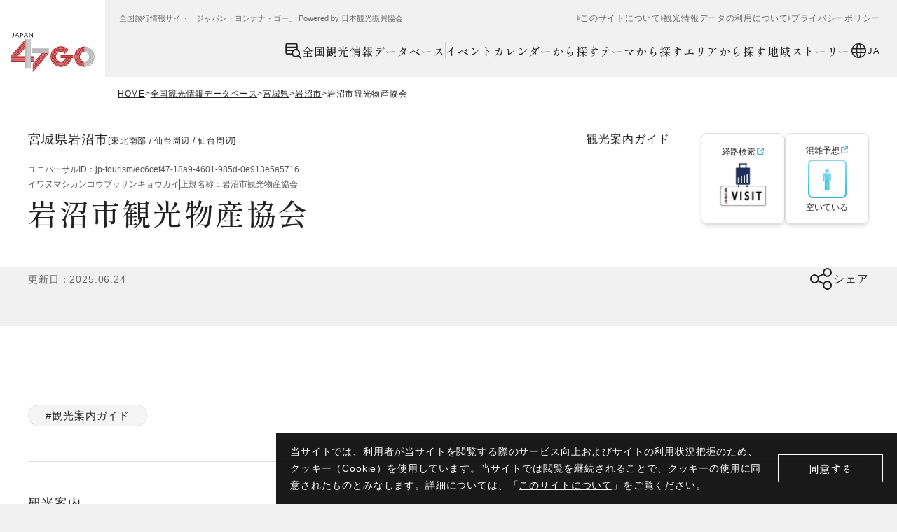

--- FILE ---
content_type: text/html; charset=utf-8
request_url: https://www.japan47go.travel/ja/detail/ec6cef47-18a9-4601-985d-0e913e5a5716
body_size: 56993
content:
<!DOCTYPE html><html class="scroll-pt-80 bg-base md:scroll-pt-150" lang="ja"><head><meta charSet="utf-8"/><meta name="viewport" content="width=device-width"/><meta name="twitter:card" content="summary_large_image"/><meta property="og:type" content="website"/><meta property="og:image" content="https://www.japan47go.travel/ogp0.png"/><meta property="og:image:width" content="1200"/><meta property="og:image:height" content="630"/><meta property="og:site_name" content="JAPAN 47 GO"/><link rel="icon" href="/icon.png"/><title>岩沼市観光物産協会 / 宮城県 -【JAPAN 47 GO】</title><meta name="robots" content="index,follow"/><meta name="description" content="観光案内
営業時間 (月火水木金) 8:30～17:15"/><meta property="og:title" content="岩沼市観光物産協会 / 宮城県 -【JAPAN 47 GO】"/><meta property="og:description" content="観光案内
営業時間 (月火水木金) 8:30～17:15"/><meta property="og:url" content="https://www.japan47go.travel/ja/detail/ec6cef47-18a9-4601-985d-0e913e5a5716"/><link rel="canonical" href="https://www.japan47go.travel/ja/detail/ec6cef47-18a9-4601-985d-0e913e5a5716"/><script type="application/ld+json">{"@context":"https://schema.org","@type":"BreadcrumbList","itemListElement":[{"@type":"ListItem","position":1,"item":{"@id":"https://www.japan47go.travel/","name":"HOME"}},{"@type":"ListItem","position":2,"item":{"@id":"https://www.japan47go.travel/search","name":"全国観光情報データベース"}},{"@type":"ListItem","position":3,"item":{"@id":"https://www.japan47go.travel/search/result?place=%E5%AE%AE%E5%9F%8E%E7%9C%8C","name":"宮城県"}},{"@type":"ListItem","position":4,"item":{"@id":"https://www.japan47go.travel/search/result?place=%E5%AE%AE%E5%9F%8E%E7%9C%8C%E5%B2%A9%E6%B2%BC%E5%B8%82","name":"岩沼市"}},{"@type":"ListItem","position":5,"item":{"@id":"https://www.japan47go.travel/detail/ec6cef47-18a9-4601-985d-0e913e5a5716","name":"岩沼市観光物産協会"}}]}</script><script type="application/ld+json">{"@context":"https://schema.org","@type":"BreadcrumbList","itemListElement":[{"@type":"ListItem","position":1,"item":{"@id":"https://www.japan47go.travel/","name":"HOME"}},{"@type":"ListItem","position":2,"item":{"@id":"https://www.japan47go.travel/area","name":"エリアから探す"}},{"@type":"ListItem","position":3,"item":{"@id":"https://www.japan47go.travel/area/%E5%AE%AE%E5%9F%8E%E7%9C%8C","name":"宮城県"}},{"@type":"ListItem","position":4,"item":{"@id":"https://www.japan47go.travel/detail/ec6cef47-18a9-4601-985d-0e913e5a5716","name":"岩沼市観光物産協会"}}]}</script><meta name="next-head-count" content="18"/><script id="early-error-catcher">(function(){
  var EP='https://api.japan47go.travel/rcms-api/3/log_js_error';
  
  function send(payload){
    try{
      var body=JSON.stringify(payload);
      if(navigator.sendBeacon){
        navigator.sendBeacon(EP, new Blob([body], {type:'application/json'}));
      }else{
        fetch(EP,{method:'POST',headers:{'content-type':'application/json'},body:body,keepalive:true});
      }
    }catch(_){}
  }
  
  function pack(type,msg,stack,extra){
    return {
      level:'error', 
      type: type, 
      message: msg||'Unknown error',
      stack: stack||'Unknown stack',
      url: location.href, 
      ua: navigator.userAgent, 
      extra: extra,
      ts: Date.now(), 
      preMount: !window.__APP_MOUNTED__
    };
  }
  
  // 実行時エラー / リソースエラーを区別（capture:true が重要）
  window.addEventListener('error', function(ev){
    if (ev instanceof ErrorEvent) {
      send(pack('runtime', ev.message, ev.error && ev.error.stack,
        {file: ev.filename, line: ev.lineno, col: ev.colno}));
    } else {
      var t=ev.target; 
      var src=t && (t.src || t.href || '');
      send(pack('resource', 'Resource error', null, {tag: t && t.tagName, src: src}));
    }
  }, true);
  
  // Promise 未処理例外
  window.addEventListener('unhandledrejection', function(ev){
    var r=ev.reason;
    var msg = r && r.message ? r.message : (typeof r==='string'? r : 'Promise rejected');
    var stack = r && r.stack ? r.stack : null;
    send(pack('unhandledrejection', msg, stack));
  });
})();</script><link rel="preload" href="/_next/static/media/c0c1e49182e9bb39-s.p.woff2" as="font" type="font/woff2" crossorigin="anonymous" data-next-font="size-adjust"/><link rel="preload" href="/_next/static/media/e0b9878176701ca7-s.p.woff2" as="font" type="font/woff2" crossorigin="anonymous" data-next-font="size-adjust"/><link rel="preload" href="/_next/static/media/539d3c10835c2cd5-s.p.woff2" as="font" type="font/woff2" crossorigin="anonymous" data-next-font="size-adjust"/><link rel="preload" href="/_next/static/media/c4fb42678ce5bada-s.p.woff2" as="font" type="font/woff2" crossorigin="anonymous" data-next-font="size-adjust"/><link rel="preload" href="/_next/static/media/09fdaebec2827cf8-s.p.woff2" as="font" type="font/woff2" crossorigin="anonymous" data-next-font="size-adjust"/><link rel="preload" href="/_next/static/media/4f1f31ffd2dda16d-s.p.woff2" as="font" type="font/woff2" crossorigin="anonymous" data-next-font="size-adjust"/><link rel="preload" href="/_next/static/media/6404afa2464bc45b-s.p.woff2" as="font" type="font/woff2" crossorigin="anonymous" data-next-font="size-adjust"/><link rel="preload" href="/_next/static/media/2988f5196d468f62-s.p.woff2" as="font" type="font/woff2" crossorigin="anonymous" data-next-font="size-adjust"/><link rel="preload" href="/_next/static/media/76fec8b7274bb8fa-s.p.woff2" as="font" type="font/woff2" crossorigin="anonymous" data-next-font="size-adjust"/><link rel="preload" href="/_next/static/media/3640bc183d7ed256-s.p.woff2" as="font" type="font/woff2" crossorigin="anonymous" data-next-font="size-adjust"/><link rel="preload" href="/_next/static/media/c9122b0219730964-s.p.woff2" as="font" type="font/woff2" crossorigin="anonymous" data-next-font="size-adjust"/><link rel="preload" href="/_next/static/media/3d8a4e4ec3655579-s.p.woff2" as="font" type="font/woff2" crossorigin="anonymous" data-next-font="size-adjust"/><link rel="preload" href="/_next/static/media/88923446f8b3d4ab-s.p.woff2" as="font" type="font/woff2" crossorigin="anonymous" data-next-font="size-adjust"/><link rel="preload" href="/_next/static/media/6f950525de44e49c-s.p.woff2" as="font" type="font/woff2" crossorigin="anonymous" data-next-font="size-adjust"/><link rel="preload" href="/_next/static/media/34c27784092b10b8-s.p.woff2" as="font" type="font/woff2" crossorigin="anonymous" data-next-font="size-adjust"/><link rel="preload" href="/_next/static/media/597d2a5a48b5eb17-s.p.woff2" as="font" type="font/woff2" crossorigin="anonymous" data-next-font="size-adjust"/><link rel="preload" href="/_next/static/media/344a31ada6a74e06-s.p.woff2" as="font" type="font/woff2" crossorigin="anonymous" data-next-font="size-adjust"/><link rel="preload" href="/_next/static/media/57784fd2087c080b-s.p.woff2" as="font" type="font/woff2" crossorigin="anonymous" data-next-font="size-adjust"/><link rel="preload" href="/_next/static/media/051bc0d3406fd44c-s.p.woff2" as="font" type="font/woff2" crossorigin="anonymous" data-next-font="size-adjust"/><link rel="preload" href="/_next/static/media/b01ddcb9701738b3-s.p.woff2" as="font" type="font/woff2" crossorigin="anonymous" data-next-font="size-adjust"/><link rel="preload" href="/_next/static/media/621d789bf46869db-s.p.woff2" as="font" type="font/woff2" crossorigin="anonymous" data-next-font="size-adjust"/><link rel="preload" href="/_next/static/media/ff079356b34c7841-s.p.woff2" as="font" type="font/woff2" crossorigin="anonymous" data-next-font="size-adjust"/><link rel="preload" href="/_next/static/media/4cd3062db8fb0ee2-s.p.woff2" as="font" type="font/woff2" crossorigin="anonymous" data-next-font="size-adjust"/><link rel="preload" href="/_next/static/media/b850033d7b64f8ce-s.p.woff2" as="font" type="font/woff2" crossorigin="anonymous" data-next-font="size-adjust"/><link rel="preload" href="/_next/static/media/70badeb6d22ffd0e-s.p.woff2" as="font" type="font/woff2" crossorigin="anonymous" data-next-font="size-adjust"/><link rel="preload" href="/_next/static/media/f90a6406da18c42d-s.p.woff2" as="font" type="font/woff2" crossorigin="anonymous" data-next-font="size-adjust"/><link rel="preload" href="/_next/static/media/089b7a95a0e89a0c-s.p.woff2" as="font" type="font/woff2" crossorigin="anonymous" data-next-font="size-adjust"/><link rel="preload" href="/_next/static/media/365699bfb23d9f19-s.p.woff2" as="font" type="font/woff2" crossorigin="anonymous" data-next-font="size-adjust"/><link rel="preload" href="/_next/static/media/b2b7052c03593a9d-s.p.woff2" as="font" type="font/woff2" crossorigin="anonymous" data-next-font="size-adjust"/><link rel="preload" href="/_next/static/media/a3cd2d59a86c88f4-s.p.woff2" as="font" type="font/woff2" crossorigin="anonymous" data-next-font="size-adjust"/><link rel="preload" href="/_next/static/media/462891d0a6de4171-s.p.woff2" as="font" type="font/woff2" crossorigin="anonymous" data-next-font="size-adjust"/><link rel="preload" href="/_next/static/media/493c5d5fc0fd6fc9-s.p.woff2" as="font" type="font/woff2" crossorigin="anonymous" data-next-font="size-adjust"/><link rel="preload" href="/_next/static/media/ce490559b17640bf-s.p.woff2" as="font" type="font/woff2" crossorigin="anonymous" data-next-font="size-adjust"/><link rel="preload" href="/_next/static/media/0c2d2ac215bd056a-s.p.woff2" as="font" type="font/woff2" crossorigin="anonymous" data-next-font="size-adjust"/><link rel="preload" href="/_next/static/media/12e85ad2d81c41ae-s.p.woff2" as="font" type="font/woff2" crossorigin="anonymous" data-next-font="size-adjust"/><link rel="preload" href="/_next/static/media/d6568c09c6922d2c-s.p.woff2" as="font" type="font/woff2" crossorigin="anonymous" data-next-font="size-adjust"/><link rel="preload" href="/_next/static/media/cf66c00b86657a2c-s.p.woff2" as="font" type="font/woff2" crossorigin="anonymous" data-next-font="size-adjust"/><link rel="preload" href="/_next/static/media/56813e7df61d5cc9-s.p.woff2" as="font" type="font/woff2" crossorigin="anonymous" data-next-font="size-adjust"/><link rel="preload" href="/_next/static/media/8938d19818677685-s.p.woff2" as="font" type="font/woff2" crossorigin="anonymous" data-next-font="size-adjust"/><link rel="preload" href="/_next/static/media/b0ab1cab21090204-s.p.woff2" as="font" type="font/woff2" crossorigin="anonymous" data-next-font="size-adjust"/><link rel="preload" href="/_next/static/media/bb67ac7cd474e957-s.p.woff2" as="font" type="font/woff2" crossorigin="anonymous" data-next-font="size-adjust"/><link rel="preload" href="/_next/static/media/8a700b5d3e3c4e57-s.p.woff2" as="font" type="font/woff2" crossorigin="anonymous" data-next-font="size-adjust"/><link rel="preload" href="/_next/static/media/ec3b9370ff7713fa-s.p.woff2" as="font" type="font/woff2" crossorigin="anonymous" data-next-font="size-adjust"/><link rel="preload" href="/_next/static/media/be540cc92a67b077-s.p.woff2" as="font" type="font/woff2" crossorigin="anonymous" data-next-font="size-adjust"/><link rel="preload" href="/_next/static/media/4a610a323cc01018-s.p.woff2" as="font" type="font/woff2" crossorigin="anonymous" data-next-font="size-adjust"/><link rel="preload" href="/_next/static/media/318a9acd4292758f-s.p.woff2" as="font" type="font/woff2" crossorigin="anonymous" data-next-font="size-adjust"/><link rel="preload" href="/_next/static/media/9109f39d407f5bf3-s.p.woff2" as="font" type="font/woff2" crossorigin="anonymous" data-next-font="size-adjust"/><link rel="preload" href="/_next/static/media/4c6e9469a45497bc-s.p.woff2" as="font" type="font/woff2" crossorigin="anonymous" data-next-font="size-adjust"/><link rel="preload" href="/_next/static/media/20076f8c7c91925f-s.p.woff2" as="font" type="font/woff2" crossorigin="anonymous" data-next-font="size-adjust"/><link rel="preload" href="/_next/static/media/1c79c2bab24d5dbd-s.p.woff2" as="font" type="font/woff2" crossorigin="anonymous" data-next-font="size-adjust"/><link rel="preload" href="/_next/static/media/74d4e5972f067d89-s.p.woff2" as="font" type="font/woff2" crossorigin="anonymous" data-next-font="size-adjust"/><link rel="preload" href="/_next/static/media/f7acdad40a068ae8-s.p.woff2" as="font" type="font/woff2" crossorigin="anonymous" data-next-font="size-adjust"/><link rel="preload" href="/_next/static/media/0fee50e99ac4378d-s.p.woff2" as="font" type="font/woff2" crossorigin="anonymous" data-next-font="size-adjust"/><link rel="preload" href="/_next/static/media/6575dcc7f31692bd-s.p.woff2" as="font" type="font/woff2" crossorigin="anonymous" data-next-font="size-adjust"/><link rel="preload" href="/_next/static/media/e9d2bc58b5dc50d3-s.p.woff2" as="font" type="font/woff2" crossorigin="anonymous" data-next-font="size-adjust"/><link rel="preload" href="/_next/static/media/2cb15cfcb0fc72f8-s.p.woff2" as="font" type="font/woff2" crossorigin="anonymous" data-next-font="size-adjust"/><link rel="preload" href="/_next/static/media/ef7d39ef664eaff7-s.p.woff2" as="font" type="font/woff2" crossorigin="anonymous" data-next-font="size-adjust"/><link rel="preload" href="/_next/static/media/ee0d5ba1a5b1ddca-s.p.woff2" as="font" type="font/woff2" crossorigin="anonymous" data-next-font="size-adjust"/><link rel="preload" href="/_next/static/media/bb6ce584c4938a81-s.p.woff2" as="font" type="font/woff2" crossorigin="anonymous" data-next-font="size-adjust"/><link rel="preload" href="/_next/static/media/e07d4f8ece066bab-s.p.woff2" as="font" type="font/woff2" crossorigin="anonymous" data-next-font="size-adjust"/><link rel="preload" href="/_next/static/media/c0b4d862374330a3-s.p.woff2" as="font" type="font/woff2" crossorigin="anonymous" data-next-font="size-adjust"/><link rel="preload" href="/_next/static/media/7c28e1e7e0cf8bdb-s.p.woff2" as="font" type="font/woff2" crossorigin="anonymous" data-next-font="size-adjust"/><link rel="preload" href="/_next/static/media/2120fe02d8feaa88-s.p.woff2" as="font" type="font/woff2" crossorigin="anonymous" data-next-font="size-adjust"/><link rel="preload" href="/_next/static/media/828e75ca9a89d877-s.p.woff2" as="font" type="font/woff2" crossorigin="anonymous" data-next-font="size-adjust"/><link rel="preload" href="/_next/static/media/72275be14dff57fa-s.p.woff2" as="font" type="font/woff2" crossorigin="anonymous" data-next-font="size-adjust"/><link rel="preload" href="/_next/static/media/c1c40219d88488fe-s.p.woff2" as="font" type="font/woff2" crossorigin="anonymous" data-next-font="size-adjust"/><link rel="preload" href="/_next/static/media/bf2b13113df4cae0-s.p.woff2" as="font" type="font/woff2" crossorigin="anonymous" data-next-font="size-adjust"/><link rel="preload" href="/_next/static/media/28e1276e9ce37cd6-s.p.woff2" as="font" type="font/woff2" crossorigin="anonymous" data-next-font="size-adjust"/><link rel="preload" href="/_next/static/media/b766dba7bb818d5b-s.p.woff2" as="font" type="font/woff2" crossorigin="anonymous" data-next-font="size-adjust"/><link rel="preload" href="/_next/static/media/4e1d5a72e98bc1a7-s.p.woff2" as="font" type="font/woff2" crossorigin="anonymous" data-next-font="size-adjust"/><link rel="preload" href="/_next/static/media/464074a00418a478-s.p.woff2" as="font" type="font/woff2" crossorigin="anonymous" data-next-font="size-adjust"/><link rel="preload" href="/_next/static/media/a652e05a797e76be-s.p.woff2" as="font" type="font/woff2" crossorigin="anonymous" data-next-font="size-adjust"/><link rel="preload" href="/_next/static/media/7026092e549a815b-s.p.woff2" as="font" type="font/woff2" crossorigin="anonymous" data-next-font="size-adjust"/><link rel="preload" href="/_next/static/media/14c48091e3339688-s.p.woff2" as="font" type="font/woff2" crossorigin="anonymous" data-next-font="size-adjust"/><link rel="preload" href="/_next/static/media/7bb0254d1ff86506-s.p.woff2" as="font" type="font/woff2" crossorigin="anonymous" data-next-font="size-adjust"/><link rel="preload" href="/_next/static/media/acb2811c4b95f7e0-s.p.woff2" as="font" type="font/woff2" crossorigin="anonymous" data-next-font="size-adjust"/><link rel="preload" href="/_next/static/media/d6306448053e432f-s.p.woff2" as="font" type="font/woff2" crossorigin="anonymous" data-next-font="size-adjust"/><link rel="preload" href="/_next/static/media/e3104b32bba48fb2-s.p.woff2" as="font" type="font/woff2" crossorigin="anonymous" data-next-font="size-adjust"/><link rel="preload" href="/_next/static/media/d07e2e3e228d3dec-s.p.woff2" as="font" type="font/woff2" crossorigin="anonymous" data-next-font="size-adjust"/><link rel="preload" href="/_next/static/media/606a8f316a102553-s.p.woff2" as="font" type="font/woff2" crossorigin="anonymous" data-next-font="size-adjust"/><link rel="preload" href="/_next/static/media/5454f9dc9ded1c02-s.p.woff2" as="font" type="font/woff2" crossorigin="anonymous" data-next-font="size-adjust"/><link rel="preload" href="/_next/static/media/11ef8c8519c5ea9f-s.p.woff2" as="font" type="font/woff2" crossorigin="anonymous" data-next-font="size-adjust"/><link rel="preload" href="/_next/static/media/e983ef7b5894cdc6-s.p.woff2" as="font" type="font/woff2" crossorigin="anonymous" data-next-font="size-adjust"/><link rel="preload" href="/_next/static/media/4d6d4680c1993d03-s.p.woff2" as="font" type="font/woff2" crossorigin="anonymous" data-next-font="size-adjust"/><link rel="preload" href="/_next/static/media/e1a8da4db4f67f77-s.p.woff2" as="font" type="font/woff2" crossorigin="anonymous" data-next-font="size-adjust"/><link rel="preload" href="/_next/static/media/aa6b41307b88b9f1-s.p.woff2" as="font" type="font/woff2" crossorigin="anonymous" data-next-font="size-adjust"/><link rel="preload" href="/_next/static/media/a4cef7e70d5d9422-s.p.woff2" as="font" type="font/woff2" crossorigin="anonymous" data-next-font="size-adjust"/><link rel="preload" href="/_next/static/media/93f01380b6e64a8d-s.p.woff2" as="font" type="font/woff2" crossorigin="anonymous" data-next-font="size-adjust"/><link rel="preload" href="/_next/static/media/c7b6a655889d2464-s.p.woff2" as="font" type="font/woff2" crossorigin="anonymous" data-next-font="size-adjust"/><link rel="preload" href="/_next/static/media/44acfdf9efc673d8-s.p.woff2" as="font" type="font/woff2" crossorigin="anonymous" data-next-font="size-adjust"/><link rel="preload" href="/_next/static/media/d95a632b2be95600-s.p.woff2" as="font" type="font/woff2" crossorigin="anonymous" data-next-font="size-adjust"/><link rel="preload" href="/_next/static/media/1bc9852bf2fc511d-s.p.woff2" as="font" type="font/woff2" crossorigin="anonymous" data-next-font="size-adjust"/><link rel="preload" href="/_next/static/media/1f8b09eefe9121e7-s.p.woff2" as="font" type="font/woff2" crossorigin="anonymous" data-next-font="size-adjust"/><link rel="preload" href="/_next/static/media/f26a0ca78aa147d4-s.p.woff2" as="font" type="font/woff2" crossorigin="anonymous" data-next-font="size-adjust"/><link rel="preload" href="/_next/static/media/d43c3b3b9136e276-s.p.woff2" as="font" type="font/woff2" crossorigin="anonymous" data-next-font="size-adjust"/><link rel="preload" href="/_next/static/media/9294270964d644c2-s.p.woff2" as="font" type="font/woff2" crossorigin="anonymous" data-next-font="size-adjust"/><link rel="preload" href="/_next/static/media/006719ba4fb38a5a-s.p.woff2" as="font" type="font/woff2" crossorigin="anonymous" data-next-font="size-adjust"/><link rel="preload" href="/_next/static/media/447261fb3b190164-s.p.woff2" as="font" type="font/woff2" crossorigin="anonymous" data-next-font="size-adjust"/><link rel="preload" href="/_next/static/media/07a68856fda8b3fe-s.p.woff2" as="font" type="font/woff2" crossorigin="anonymous" data-next-font="size-adjust"/><link rel="preload" href="/_next/static/media/24887a95b7479f3d-s.p.woff2" as="font" type="font/woff2" crossorigin="anonymous" data-next-font="size-adjust"/><link rel="preload" href="/_next/static/media/32a0f839317fa018-s.p.woff2" as="font" type="font/woff2" crossorigin="anonymous" data-next-font="size-adjust"/><link rel="preload" href="/_next/static/media/a1d67055bc92d553-s.p.woff2" as="font" type="font/woff2" crossorigin="anonymous" data-next-font="size-adjust"/><link rel="preload" href="/_next/static/media/c11e74fbc6f45722-s.p.woff2" as="font" type="font/woff2" crossorigin="anonymous" data-next-font="size-adjust"/><link rel="preload" href="/_next/static/media/24b4a3906cc8cbe3-s.p.woff2" as="font" type="font/woff2" crossorigin="anonymous" data-next-font="size-adjust"/><link rel="preload" href="/_next/static/media/053f7fc1d49eb3da-s.p.woff2" as="font" type="font/woff2" crossorigin="anonymous" data-next-font="size-adjust"/><link rel="preload" href="/_next/static/media/35c1d454b5444adf-s.p.woff2" as="font" type="font/woff2" crossorigin="anonymous" data-next-font="size-adjust"/><link rel="preload" href="/_next/static/media/c27c41e8eed00108-s.p.woff2" as="font" type="font/woff2" crossorigin="anonymous" data-next-font="size-adjust"/><link rel="preload" href="/_next/static/media/d730f404268d9052-s.p.woff2" as="font" type="font/woff2" crossorigin="anonymous" data-next-font="size-adjust"/><link rel="preload" href="/_next/static/media/f2e4dc9918e086b3-s.p.woff2" as="font" type="font/woff2" crossorigin="anonymous" data-next-font="size-adjust"/><link rel="preload" href="/_next/static/media/35ede3e8cbb00c9e-s.p.woff2" as="font" type="font/woff2" crossorigin="anonymous" data-next-font="size-adjust"/><link rel="preload" href="/_next/static/media/97f4362870026d56-s.p.woff2" as="font" type="font/woff2" crossorigin="anonymous" data-next-font="size-adjust"/><link rel="preload" href="/_next/static/media/47c1c7f88c0b6d08-s.p.woff2" as="font" type="font/woff2" crossorigin="anonymous" data-next-font="size-adjust"/><link rel="preload" href="/_next/static/media/4ae1aa936f9d8bd1-s.p.woff2" as="font" type="font/woff2" crossorigin="anonymous" data-next-font="size-adjust"/><link rel="preload" href="/_next/static/media/a87b14bdd3aa7053-s.p.woff2" as="font" type="font/woff2" crossorigin="anonymous" data-next-font="size-adjust"/><link rel="preload" href="/_next/static/media/c7091b2b2c75be1b-s.p.woff2" as="font" type="font/woff2" crossorigin="anonymous" data-next-font="size-adjust"/><link rel="preload" href="/_next/static/media/3f3e880aae9d2a8c-s.p.woff2" as="font" type="font/woff2" crossorigin="anonymous" data-next-font="size-adjust"/><link rel="preload" href="/_next/static/media/f13fa8bbb6131909-s.p.woff2" as="font" type="font/woff2" crossorigin="anonymous" data-next-font="size-adjust"/><link rel="preload" href="/_next/static/media/f37bd6b823a4bf10-s.p.woff2" as="font" type="font/woff2" crossorigin="anonymous" data-next-font="size-adjust"/><link rel="preload" href="/_next/static/media/bfe3def2b1b65f98-s.p.woff2" as="font" type="font/woff2" crossorigin="anonymous" data-next-font="size-adjust"/><link rel="preload" href="/_next/static/media/a493daaeea706fd4-s.p.woff2" as="font" type="font/woff2" crossorigin="anonymous" data-next-font="size-adjust"/><link rel="preload" href="/_next/static/media/b96acd38fbbcc305-s.p.woff2" as="font" type="font/woff2" crossorigin="anonymous" data-next-font="size-adjust"/><script id="gtm-script" data-nscript="beforeInteractive">(function(w,d,s,l,i){w[l]=w[l]||[];w[l].push({'gtm.start':
new Date().getTime(),event:'gtm.js'});var f=d.getElementsByTagName(s)[0],
j=d.createElement(s),dl=l!='dataLayer'?'&l='+l:'';j.async=true;j.src=
'https://www.googletagmanager.com/gtm.js?id='+i+dl;f.parentNode.insertBefore(j,f);
})(window,document,'script','dataLayer','GTM-PB48338');</script><link rel="preload" href="/_next/static/css/19d1adaaef3328a4.css" as="style"/><link rel="stylesheet" href="/_next/static/css/19d1adaaef3328a4.css" data-n-g=""/><link rel="preload" href="/_next/static/css/acaf48b7783a7e01.css" as="style"/><link rel="stylesheet" href="/_next/static/css/acaf48b7783a7e01.css" data-n-p=""/><link rel="preload" href="/_next/static/css/fe72436bac4694b5.css" as="style"/><link rel="stylesheet" href="/_next/static/css/fe72436bac4694b5.css" data-n-p=""/><noscript data-n-css=""></noscript><script defer="" nomodule="" src="/_next/static/chunks/polyfills-42372ed130431b0a.js"></script><script src="https://iframely.kuroco-front.app/embed.js?cancel=0" type="text/javascript" defer="" data-nscript="beforeInteractive"></script><script src="/_next/static/chunks/webpack-99d6eff3580ec9e1.js" defer=""></script><script src="/_next/static/chunks/framework-b1eb7db524662506.js" defer=""></script><script src="/_next/static/chunks/main-c365409055ffc187.js" defer=""></script><script src="/_next/static/chunks/pages/_app-5349cb9f8e50d320.js" defer=""></script><script src="/_next/static/chunks/5675-6b4cea7c6dcc1c39.js" defer=""></script><script src="/_next/static/chunks/8965-ddf06087fa3cb321.js" defer=""></script><script src="/_next/static/chunks/1861-f0278048ab50f3eb.js" defer=""></script><script src="/_next/static/chunks/3945-e3881a2ebfad8055.js" defer=""></script><script src="/_next/static/chunks/pages/detail/%5Bslug%5D-262997fc0ed67337.js" defer=""></script><script src="/_next/static/Jw6XUIqlqzeNqs6d_7bZU/_buildManifest.js" defer=""></script><script src="/_next/static/Jw6XUIqlqzeNqs6d_7bZU/_ssgManifest.js" defer=""></script></head><body class="w-full font-sans text-primary md:min-w-1280"><noscript><iframe src="https://www.googletagmanager.com/ns.html?id=GTM-PB48338" height="0" width="0" style="display:none;visibility:hidden"></iframe></noscript><div id="fb-root"></div><div id="__next"><div class="__variable_a3d2e4 __variable_4738f0"><section hidden="" class="grid w-full grid-cols-1 gap-20 bg-black/90 p-20 md:w-max md:grid-cols-[auto_auto] md:gap-16 fixed bottom-0 right-0 z-gdpr"><p class="-my-5 text-13 leading-[22px] tracking-60 text-white md:max-w-[680px] md:text-14 md:leading-[24px]">当サイトでは、利用者が当サイトを閲覧する際のサービス向上およびサイトの利用状況把握のため、クッキー（Cookie）を使用しています。当サイトでは閲覧を継続されることで、クッキーの使用に同意されたものとみなします。詳細については、「<a class="underline" href="/ja/about">このサイトについて</a>」をご覧ください。</p><button type="button" class="h-40 w-150 justify-self-center border border-white font-serif text-15 font-medium leading-none tracking-50 text-white md:self-center">同意する</button></section><header class="h-60 w-full md:h-110 relative z-header"><style>
    #nprogress {
      pointer-events: none;
    }
    #nprogress .bar {
      background: #A7001D;
      position: fixed;
      z-index: 9999;
      top: 0;
      left: 0;
      width: 100%;
      height: 3px;
    }
    #nprogress .peg {
      display: block;
      position: absolute;
      right: 0px;
      width: 100px;
      height: 100%;
      box-shadow: 0 0 10px #A7001D, 0 0 5px #A7001D;
      opacity: 1;
      -webkit-transform: rotate(3deg) translate(0px, -4px);
      -ms-transform: rotate(3deg) translate(0px, -4px);
      transform: rotate(3deg) translate(0px, -4px);
    }
    #nprogress .spinner {
      display: block;
      position: fixed;
      z-index: 1031;
      top: 15px;
      right: 15px;
    }
    #nprogress .spinner-icon {
      width: 18px;
      height: 18px;
      box-sizing: border-box;
      border: solid 2px transparent;
      border-top-color: #A7001D;
      border-left-color: #A7001D;
      border-radius: 50%;
      -webkit-animation: nprogresss-spinner 400ms linear infinite;
      animation: nprogress-spinner 400ms linear infinite;
    }
    .nprogress-custom-parent {
      overflow: hidden;
      position: relative;
    }
    .nprogress-custom-parent #nprogress .spinner,
    .nprogress-custom-parent #nprogress .bar {
      position: absolute;
    }
    @-webkit-keyframes nprogress-spinner {
      0% {
        -webkit-transform: rotate(0deg);
      }
      100% {
        -webkit-transform: rotate(360deg);
      }
    }
    @keyframes nprogress-spinner {
      0% {
        transform: rotate(0deg);
      }
      100% {
        transform: rotate(360deg);
      }
    }
  </style><div class="grid h-full w-full grid-cols-[80px_1fr] bg-base md:h-110 md:grid-cols-[150px_1fr]"><a class="-mb-20 block md:-mb-40" href="/ja"><span class="grid place-items-center bg-white h-80 w-80 md:h-150 md:w-150"><img class="w-4/5" src="/logo.svg" width="457" height="172" alt="JAPAN 47 GO"/></span></a><div class="hidden md:flex md:flex-col md:items-stretch"><div class="mb-28 mt-20 flex w-full items-center justify-between pl-20 pr-24"><p class="mt-1 items-center text-11 leading-none text-secondary">全国旅行情報サイト「ジャパン・ヨンナナ・ゴー」 Powered by 日本観光振興協会</p><div class="flex items-center gap-10"><p class="mt-1 text-11 leading-none text-secondary"></p><nav class="w-full md:w-max text-secondary"><ul class="flex flex-col gap-25 md:flex-row md:gap-15"><li><a class="flex w-max items-center gap-4 text-14 leading-none tracking-60 before:block before:h-8 before:w-4 before:border-y-4 before:border-l-4 before:border-y-transparent md:text-12 text-secondary before:border-l-secondary md:before:border-l-light" href="/ja/about">このサイトについて</a></li><li><a class="flex w-max items-center gap-4 text-14 leading-none tracking-60 before:block before:h-8 before:w-4 before:border-y-4 before:border-l-4 before:border-y-transparent md:text-12 text-secondary before:border-l-secondary md:before:border-l-light" href="/ja/getting-started">観光情報データの利用について</a></li><li><a class="flex w-max items-center gap-4 text-14 leading-none tracking-60 before:block before:h-8 before:w-4 before:border-y-4 before:border-l-4 before:border-y-transparent md:text-12 text-secondary before:border-l-secondary md:before:border-l-light" href="/ja/privacy-policy">プライバシーポリシー</a></li></ul></nav></div></div><div class="flex items-center gap-40 self-end pr-24"><nav class="w-full md:w-max text-primary"><ul class="flex flex-col last:border-b md:flex-row md:gap-30 md:border-none border-extralight2"><li class="md:flex md:items-center md:gap-30 md:before:block md:before:h-25 md:before:w-1 md:before:bg-extralight md:first:before:content-none"><ul class="flex flex-col md:flex-row md:gap-25"><li class="border-t md:border-none border-extralight2 text-primary"><a class="relative flex items-center py-22 font-serif text-16 font-medium leading-none tracking-60 md:h-25 md:py-0 gap-4 px-4 md:px-0" href="/ja/search"><i class="inline-block h-25 w-25"><svg class="h-full w-full" viewBox="0 0 25 25" fill="none" xmlns="http://www.w3.org/2000/svg"><path fill-rule="evenodd" clip-rule="evenodd" d="M19.6139 20.8581C18.8765 21.3823 18.031 21.7337 17.1393 21.8864C16.2475 22.0392 15.3327 21.9892 14.463 21.7402C13.5932 21.4912 12.7907 21.0496 12.1148 20.4482C11.439 19.8468 10.9074 19.101 10.5592 18.2661H4.0499C3.33627 18.2653 2.65207 17.9812 2.14755 17.4765C1.64304 16.9718 1.35951 16.2876 1.35898 15.5739V4.2209C1.36109 3.50776 1.64533 2.82463 2.14951 2.32027C2.65368 1.8159 3.33676 1.53138 4.0499 1.52901H16.0362C16.7497 1.53085 17.4335 1.81511 17.9381 2.31953C18.4427 2.82395 18.727 3.50742 18.7291 4.2209V10.5109C19.341 10.8062 19.8984 11.2029 20.378 11.684V11.684C21.3854 12.6921 22.0029 14.0245 22.1212 15.4448C22.2394 16.865 21.8508 18.2813 21.024 19.4421L24.3438 22.76L22.9298 24.176L19.6139 20.8581ZM13.2711 13.101C12.613 13.76 12.2037 14.6268 12.1129 15.5537C12.0221 16.4805 12.2553 17.4102 12.773 18.1843C13.2908 18.9584 14.0609 19.529 14.9522 19.799C15.8435 20.069 16.8009 20.0219 17.6612 19.6652C18.5215 19.3086 19.2316 18.6646 19.6705 17.8432C20.1094 17.0218 20.2497 16.0735 20.068 15.1601C19.8862 14.2467 19.3938 13.4248 18.6739 12.8339C17.954 12.2431 17.0515 11.9202 16.1202 11.9201C15.0516 11.9207 14.0267 12.3454 13.2711 13.101V13.101ZM3.35898 15.5749C3.35885 15.6658 3.37657 15.7558 3.41122 15.8398C3.44588 15.9238 3.49696 16.0003 3.56113 16.0647C3.62529 16.129 3.70134 16.1801 3.78525 16.215C3.86915 16.2499 3.95902 16.2679 4.0499 16.268H10.106C10.0479 15.1713 10.2901 14.0795 10.8062 13.1101H3.358L3.35898 15.5749ZM3.35898 11.111H12.5221C13.5611 10.3341 14.8247 9.91615 16.1222 9.92012C16.3222 9.92012 16.53 9.92991 16.731 9.94991V8.68892H3.358L3.35898 11.111ZM3.35898 4.22212V6.68892H16.7291V4.22212C16.7273 4.03889 16.6536 3.86365 16.524 3.73409C16.3944 3.60452 16.2195 3.53083 16.0362 3.52901H4.0499C3.86645 3.52927 3.69084 3.60217 3.56113 3.73189C3.43141 3.86161 3.35827 4.03745 3.358 4.2209L3.35898 4.22212Z" fill="currentColor"></path></svg></i>全国観光情報データベース</a></li></ul></li><li class="md:flex md:items-center md:gap-30 md:before:block md:before:h-25 md:before:w-1 md:before:bg-extralight md:first:before:content-none"><ul class="flex flex-col md:flex-row md:gap-25"><li class="border-t md:border-none border-extralight2 text-primary"><a class="relative flex items-center py-22 font-serif text-16 font-medium leading-none tracking-60 md:h-25 md:py-0" href="/ja/event">イベントカレンダーから探す</a></li><li class="border-t md:border-none border-extralight2 text-primary"><div><a class="relative flex items-center py-22 font-serif text-16 font-medium leading-none tracking-60 md:h-25 md:py-0" href="/ja/featured">テーマから探す</a></div></li><li class="border-t md:border-none border-extralight2 text-primary"><div><a class="relative flex items-center py-22 font-serif text-16 font-medium leading-none tracking-60 md:h-25 md:py-0" href="/ja/area">エリアから探す</a></div></li></ul></li><li class="md:flex md:items-center md:gap-30 md:before:block md:before:h-25 md:before:w-1 md:before:bg-extralight md:first:before:content-none"><ul class="flex flex-col md:flex-row md:gap-25"><li class="border-t md:border-none border-extralight2 text-primary"><a class="relative flex items-center py-22 font-serif text-16 font-medium leading-none tracking-60 md:h-25 md:py-0" href="/ja/story">地域ストーリー</a></li></ul></li></ul></nav><div class="hidden gap-15 md:flex"><div class="relative"><button class="flex items-center gap-5 md:gap-3"><i class="inline-block h-25 w-25"><svg class="h-full w-full" viewBox="0 0 25 25" fill="none" xmlns="http://www.w3.org/2000/svg"><path fill-rule="evenodd" clip-rule="evenodd" d="M7.49987 5.01677C8.3798 4.42882 9.35164 4.00385 10.3691 3.75589C9.67514 5.01742 9.13992 6.87749 8.86249 9.06601H4.18088L4.18508 9.05585C4.86627 7.41131 6.01983 6.00571 7.49987 5.01677ZM3.71025 10.566H8.71713C8.67437 11.1929 8.65201 11.8393 8.65201 12.5C8.65201 13.1604 8.67436 13.8065 8.7171 14.433H3.71003C3.69708 14.3741 3.68471 14.315 3.67293 14.2558C3.42929 13.0309 3.44432 11.7746 3.71025 10.566ZM4.18047 15.933C4.63069 17.024 5.29339 18.0213 6.13604 18.864C7.30415 20.0321 8.76939 20.8544 10.3697 21.2442C9.67549 19.9825 9.13999 18.122 8.86246 15.933H4.18047ZM10.3725 15.933C10.5317 17.0276 10.7757 18.1099 11.103 19.17C11.713 20.957 12.345 21.453 12.503 21.499C12.658 21.453 13.291 20.957 13.903 19.17C14.23 18.1098 14.4736 17.0275 14.6326 15.933H10.3725ZM16.1413 15.933C15.8636 18.1216 15.3278 19.9818 14.6334 21.2435C15.0788 21.1348 15.517 20.9918 15.9442 20.8149C17.5887 20.1337 18.9943 18.9802 19.9832 17.5001C20.3146 17.0042 20.5942 16.4791 20.8195 15.933H16.1413ZM21.29 14.433H16.2868C16.3296 13.8065 16.352 13.1604 16.352 12.5C16.352 11.8393 16.3296 11.1929 16.2868 10.566H21.2878C21.4271 11.1963 21.4993 11.8444 21.5 12.5C21.5 13.1533 21.4289 13.8013 21.29 14.433ZM14.7967 14.433H10.2079C10.1603 13.7907 10.1415 13.1457 10.152 12.5C10.1413 11.854 10.1599 11.2087 10.2073 10.566H14.796C14.8437 11.2087 14.8625 11.854 14.852 12.5C14.8627 13.1457 14.8441 13.7906 14.7967 14.433ZM10.3714 9.06601H14.6314C14.4722 7.97179 14.2282 6.88983 13.901 5.83C13.288 4.043 12.652 3.547 12.501 3.5C12.346 3.546 11.713 4.042 11.101 5.829C10.774 6.88918 10.5304 7.97147 10.3714 9.06601ZM16.1412 9.06601H20.8158C20.3672 7.98159 19.7069 6.98483 18.861 6.13896C17.6867 4.96463 16.2215 4.14789 14.6347 3.75895C15.3283 5.02043 15.8636 6.87926 16.1412 9.06601ZM18.3335 3.76957C16.6068 2.61581 14.5767 2 12.5 2C9.71523 2 7.04451 3.10625 5.07538 5.07538C3.10625 7.04451 2 9.71523 2 12.5C2 14.5767 2.61581 16.6068 3.76957 18.3335C4.92332 20.0602 6.5632 21.406 8.48182 22.2007C10.4004 22.9955 12.5116 23.2034 14.5484 22.7982C16.5852 22.3931 18.4562 21.3931 19.9246 19.9246C21.3931 18.4562 22.3931 16.5852 22.7982 14.5484C23.2034 12.5116 22.9955 10.4004 22.2007 8.48182C21.406 6.5632 20.0602 4.92332 18.3335 3.76957Z" fill="currentColor"></path></svg></i><span class="text-14 tracking-60 md:text-13">JA</span></button></div></div></div></div><div class="flex items-center justify-end gap-10 pr-20 md:hidden"><p class="mt-1 pl-8 text-11 leading-none text-secondary"></p><button class="flex h-45 w-30 items-center justify-center" aria-label="メニューを開く"><i class="inline-block h-30 w-30"><svg class="h-full w-full" viewBox="0 0 30 30" fill="none" xmlns="http://www.w3.org/2000/svg"><path fill-rule="evenodd" clip-rule="evenodd" d="M0 9H30V11H0V9ZM10 19H30V21H10V19Z" fill="currentColor"></path></svg></i></button></div></div></header><div class="pb-100 md:pb-120"><main><nav class="pt-10 where:relative where:z-breadcrumbs md:pb-10 md:pt-18 -mb-41 mt-20 md:-mb-40 md:ml-150 md:mt-0" aria-label="Breadcrumb"><ol class="flex list-none gap-5 overflow-x-auto px-20 text-11 leading-none tracking-60 hidden-scrollbar md:gap-6 md:px-18 md:text-12"><li class="flex shrink-0 items-center gap-5 after:shrink-0 after:content-[&#x27;&gt;&#x27;] last:after:content-none md:gap-6"><a class="underline" aria-current="false" href="/ja">HOME</a></li><li class="flex shrink-0 items-center gap-5 after:shrink-0 after:content-[&#x27;&gt;&#x27;] last:after:content-none md:gap-6"><a class="underline" aria-current="false" href="/ja/search">全国観光情報データベース</a></li><li class="flex shrink-0 items-center gap-5 after:shrink-0 after:content-[&#x27;&gt;&#x27;] last:after:content-none md:gap-6"><a class="underline" aria-current="false" href="/ja/search/result?place=%E5%AE%AE%E5%9F%8E%E7%9C%8C">宮城県</a></li><li class="flex shrink-0 items-center gap-5 after:shrink-0 after:content-[&#x27;&gt;&#x27;] last:after:content-none md:gap-6"><a class="underline" aria-current="false" href="/ja/search/result?place=%E5%AE%AE%E5%9F%8E%E7%9C%8C%E5%B2%A9%E6%B2%BC%E5%B8%82">岩沼市</a></li><li class="flex shrink-0 items-center gap-5 after:shrink-0 after:content-[&#x27;&gt;&#x27;] last:after:content-none md:gap-6"><a class="underline pointer-events-none no-underline" aria-current="page" href="/ja/detail/ec6cef47-18a9-4601-985d-0e913e5a5716">岩沼市観光物産協会</a></li></ol></nav><div class="relative z-[100] transition-opacity ease-in-out invisible opacity-0" aria-labelledby="modal-title" role="dialog" aria-modal="true"><div class="fixed inset-0 bg-gray bg-opacity-75 transition-opacity"></div><div class="fixed inset-0 w-screen overflow-y-auto"><div class="flex min-h-full items-center justify-center px-20 text-center"><div class="relative transform overflow-hidden rounded-lg bg-white text-left shadow-xl transition-all bg-white"><div class="bg-white px-4 pb-4 pt-5 sm:p-6 sm:pb-4"><div class="flex justify-end"><div class="group relative m-8 h-55 w-55 cursor-pointer rounded-full border border-sub hover:border-primary"><i class="inline-block absolute left-1/2 top-1/2 h-24 w-24 -translate-x-1/2 -translate-y-1/2 text-sub group-hover:text-primary"><svg class="h-full w-full" viewBox="0 0 35 35" fill="none" xmlns="http://www.w3.org/2000/svg"><path fill-rule="evenodd" clip-rule="evenodd" d="M18.2236 17.5L32.8452 3.53108L32.1545 2.80801L17.4998 16.8085L2.84554 2.80848L2.15475 3.53154L16.7759 17.5L2.15475 31.4685L2.84554 32.1915L17.4998 18.1915L32.1545 32.192L32.8452 31.4689L18.2236 17.5Z" fill="currentColor"></path></svg></i></div></div></div><div class="bg-white mx-20 mb-24 overflow-x-auto pb-8"><section class="px-20 max-auto m-auto md:w-1200"><h2 class="where:relative py-10 pl-15 md:pb-14 md:pl-25 md:pt-17 before:absolute before:left-0 before:h-1 after:absolute after:top-0 after:w-1  before:top-8 before:w-30 after:left-8 after:h-30 md:before:w-40 md:after:h-40 before:top-10 after:left-10 md:before:left-0 md:before:top-10 md:after:left-10 md:after:top-0 text-primary before:bg-accent after:bg-accent col-start-2"><span class="block font-serif font-medium tracking-60 -my-4 text-22 leading-[30px] md:-my-6 md:text-32 md:leading-[44px]">周辺の宿泊予報</span></h2><div class="mb-10 flex flex-col rounded-md border border-b-4 border-extralight2 bg-white md:mx-20"><div class="overflow-x-auto"><div class="inline-block min-w-full py-2 sm:px-6 lg:px-8"><div class="overflow-hidden"><div class="m-64 flex flex-col items-center justify-center gap-5"><i class="animate-spin where:relative h-25 w-25"><i class="absolute left-1/2 top-1/2 block h-[92%] w-[92%] -translate-x-1/2 -translate-y-1/2 rounded-full bg-primary"><i class="block h-1/2 w-1/2 rounded-tl bg-white"></i></i><i class="absolute left-1/2 top-1/2 block h-[68%] w-[68%] -translate-x-1/2 -translate-y-1/2 rounded-full bg-white"></i></i></div></div></div></div></div></section></div></div></div></div></div><div class="relative z-[100] transition-opacity ease-in-out invisible opacity-0" aria-labelledby="modal-title" role="dialog" aria-modal="true"><div class="fixed inset-0 bg-gray bg-opacity-75 transition-opacity"></div><div class="fixed inset-0 w-screen overflow-y-auto"><div class="flex min-h-full items-center justify-center px-20 text-center"><div class="relative transform overflow-hidden rounded-lg bg-white text-left shadow-xl transition-all bg-white"><div class="bg-white px-4 pb-4 pt-5 sm:p-6 sm:pb-4"><div class="flex justify-end"><div class="group relative m-8 h-55 w-55 cursor-pointer rounded-full border border-sub hover:border-primary"><i class="inline-block absolute left-1/2 top-1/2 h-24 w-24 -translate-x-1/2 -translate-y-1/2 text-sub group-hover:text-primary"><svg class="h-full w-full" viewBox="0 0 35 35" fill="none" xmlns="http://www.w3.org/2000/svg"><path fill-rule="evenodd" clip-rule="evenodd" d="M18.2236 17.5L32.8452 3.53108L32.1545 2.80801L17.4998 16.8085L2.84554 2.80848L2.15475 3.53154L16.7759 17.5L2.15475 31.4685L2.84554 32.1915L17.4998 18.1915L32.1545 32.192L32.8452 31.4689L18.2236 17.5Z" fill="currentColor"></path></svg></i></div></div></div><div class="bg-white mx-20 mb-24 overflow-x-auto pb-8"><section class="px-20 max-auto m-auto md:w-1200"><h2 class="where:relative py-10 pl-15 md:pb-14 md:pl-25 md:pt-17 before:absolute before:left-0 before:h-1 after:absolute after:top-0 after:w-1  before:top-8 before:w-30 after:left-8 after:h-30 md:before:w-40 md:after:h-40 before:top-10 after:left-10 md:before:left-0 md:before:top-10 md:after:left-10 md:after:top-0 text-primary before:bg-accent after:bg-accent col-start-2"><span class="block font-serif font-medium tracking-60 -my-4 text-22 leading-[30px] md:-my-6 md:text-32 md:leading-[44px]">経路検索</span></h2><div class="mb-10 flex flex-col rounded-md border border-b-4 border-extralight2 bg-white px-10 md:mx-20 md:px-0"><div class="overflow-hidden"><div class="inline-block min-w-full max-w-full py-2 sm:px-6 lg:px-8"><div class="overflow-hidden"><iframe src="https://visit.jorudan.co.jp/trip_test/ja/searchbox?ak=c5cc2138ef46a3f4f94e211c15257c5188cd45f20e07d666a522cc7a39aa3df7&amp;to=岩沼市観光物産協会&amp;tolatlon=38.1043112:140.8699384" class="mx-auto min-h-[500px] w-full overflow-hidden md:min-h-[460px] md:min-w-[830px]"></iframe></div></div></div></div></section></div></div></div></div></div><section class="bg-white px-20 pb-40 pt-80 md:grid md:grid-cols-[40px_1fr_minmax(120px,max-content)_40px] md:px-0 md:pb-56"><div class="col-start-2 md:mr-44"><div class="md: grid grid-cols-[minmax(0,1fr)_auto] gap-30 md:grid-cols-[auto_1fr_auto]"><div class="flex flex-col items-start gap-8 md:flex-row md:items-baseline md:gap-15"><p class="text-16 leading-none tracking-60 md:text-18">宮城県岩沼市</p><p class="text-11 leading-[16px] tracking-60 md:text-12 md:leading-none -my-3 md:mt-0"><span>[</span><span><span class="after:content-[&#x27;_/_&#x27;] last:after:content-none">東北南部</span><span class="after:content-[&#x27;_/_&#x27;] last:after:content-none">仙台周辺</span><span class="after:content-[&#x27;_/_&#x27;] last:after:content-none">仙台周辺</span></span><span>]</span></p></div><div class="flex flex-col items-end gap-5 self-center md:col-start-3 md:flex-row md:items-center md:gap-10"><p class="flex items-center gap-5 text-14 leading-none tracking-60 before:block before:h-1 before:w-20 data-[category=体験楽しむ]:before:bg-体験楽しむ md:text-16" data-category="観光案内ガイド">観光案内ガイド</p></div></div><div class="mt:mt-23 mt-25 text-12 text-gray">ユニバーサルID<!-- -->：<!-- -->jp-tourism/ec6cef47-18a9-4601-985d-0e913e5a5716</div><div class="mt-4 flex flex-wrap gap-x-10 text-12 leading-none text-gray"><p class="flex items-center gap-10 after:h-16 after:w-1 after:bg-current last:after:bg-transparent">イワヌマシカンコウブッサンキョウカイ</p><p class="flex items-center gap-10 after:h-16 after:w-1 after:bg-current last:after:bg-transparent">正規名称<!-- -->：<!-- -->岩沼市観光物産協会</p></div><div class="mt-10 flex flex-col items-stretch justify-between gap-7 md:mt-12 md:flex-row md:items-center md:gap-0"><div class="flex items-start gap-10 md:items-center"><div class="flex flex-col items-baseline gap-8 md:flex-row md:items-end md:gap-0"><h1 class="font-serif text-26 font-medium leading-none tracking-60 md:-my-11 md:text-42 md:leading-[64px]">岩沼市観光物産協会</h1></div></div></div></div><div class="flex gap-10"><div class="ml-auto mt-4 flex h-[130px] w-[120px] flex-col content-center items-center justify-center rounded-lg border border-extralight2 py-10 text-center shadow-lg transition-transform duration-300 ease-in-out md:mt-0 hidden md:flex cursor-pointer shadow-md hover:scale-105"><div class="break-all text-12 font-light">経路検索<i class="inline-block ml-2 w-10 text-type-event"><svg class="h-full w-full" viewBox="0 0 512 512" fill="none" xmlns="http://www.w3.org/2000/svg"><path fill-rule="evenodd" clip-rule="evenodd" d="M320 0c-17.7 0-32 14.3-32 32s14.3 32 32 32h82.7L201.4 265.4c-12.5 12.5-12.5 32.8 0 45.3s32.8 12.5 45.3 0L448 109.3V192c0 17.7 14.3 32 32 32s32-14.3 32-32V32c0-17.7-14.3-32-32-32H320zM80 32C35.8 32 0 67.8 0 112V432c0 44.2 35.8 80 80 80H400c44.2 0 80-35.8 80-80V320c0-17.7-14.3-32-32-32s-32 14.3-32 32V432c0 8.8-7.2 16-16 16H80c-8.8 0-16-7.2-16-16V112c0-8.8 7.2-16 16-16H192c17.7 0 32-14.3 32-32s-14.3-32-32-32H80z" fill="currentColor"></path></svg></i></div><div class="flex h-[76px] items-center"><img alt="" loading="lazy" width="78" height="76" decoding="async" data-nimg="1" class="mx-auto" style="color:transparent" srcSet="/_next/image?url=%2Fjorudan%2FVISIT_logo.png&amp;w=320&amp;q=75 1x" src="/_next/image?url=%2Fjorudan%2FVISIT_logo.png&amp;w=320&amp;q=75"/></div></div><div class="ml-auto mt-4 flex h-[130px] w-[120px] flex-col content-center items-center justify-center rounded-lg border border-extralight2 py-10 text-center transition-transform duration-300 ease-in-out md:mt-0 hidden md:flex"><i class="animate-spin where:relative h-25 w-25"><i class="absolute left-1/2 top-1/2 block h-[92%] w-[92%] -translate-x-1/2 -translate-y-1/2 rounded-full bg-primary"><i class="block h-1/2 w-1/2 rounded-tl bg-white"></i></i><i class="absolute left-1/2 top-1/2 block h-[68%] w-[68%] -translate-x-1/2 -translate-y-1/2 rounded-full bg-white"></i></i></div></div></section><section class="px-20 md:grid md:grid-cols-[1fr_1200px_1fr] md:px-0 mb-40 md:mb-50"><div class="col-start-2 flex flex-col justify-between gap-10 md:flex-row md:items-center"><p class="text-13 leading-none tracking-60 text-secondary md:text-14">更新日<!-- -->：<time dateTime="2025-06-24">2025.06.24</time></p><button class="flex items-center justify-center gap-5 self-end"><i class="inline-block h-30 w-30 md:h-35 md:w-35"><svg class="h-full w-full" viewBox="0 0 35 35" fill="none" xmlns="http://www.w3.org/2000/svg"><path fill-rule="evenodd" clip-rule="evenodd" d="M26.587 4C25.7142 4 24.861 4.25882 24.1353 4.74372C23.4096 5.22863 22.8439 5.91785 22.5099 6.72422C22.1759 7.53059 22.0885 8.4179 22.2588 9.27393C22.4291 10.13 22.8494 10.9163 23.4666 11.5335C24.0837 12.1506 24.87 12.5709 25.7261 12.7412C26.5821 12.9115 27.4694 12.8241 28.2758 12.4901C29.0822 12.1561 29.7714 11.5904 30.2563 10.8647C30.7412 10.139 31 9.28581 31 8.413C31 7.2426 30.5351 6.12014 29.7075 5.29254C28.8799 4.46494 27.7574 4 26.587 4ZM23.0241 3.08079C24.0788 2.37612 25.3186 2 26.587 2C28.2878 2 29.919 2.67565 31.1217 3.87832C32.3244 5.081 33 6.71217 33 8.413C33 9.68137 32.6239 10.9213 31.9192 11.9759C31.2146 13.0305 30.213 13.8525 29.0412 14.3378C27.8693 14.8232 26.5799 14.9502 25.3359 14.7028C24.0919 14.4553 22.9492 13.8446 22.0523 12.9477C21.7106 12.606 21.4105 12.2286 21.1561 11.8235L14.4063 15.2154C14.6818 15.9382 14.827 16.7116 14.827 17.5C14.827 18.2848 14.683 19.0587 14.4063 19.7846L21.1561 23.1765C21.6344 22.4149 22.2697 21.7589 23.0241 21.2548C24.0788 20.5501 25.3186 20.174 26.587 20.174C28.2878 20.174 29.919 20.8497 31.1217 22.0523C32.3244 23.255 33 24.8862 33 26.587C33 27.8554 32.6239 29.0953 31.9192 30.1499C31.2146 31.2045 30.213 32.0265 29.0412 32.5118C27.8693 32.9972 26.5799 33.1242 25.3359 32.8768C24.0919 32.6293 22.9492 32.0185 22.0523 31.1217C21.1555 30.2248 20.5447 29.0821 20.2972 27.8381C20.1108 26.901 20.1369 25.9381 20.3686 25.0191L13.4092 21.5218C12.737 22.3567 11.864 23.0123 10.8682 23.4248C9.69634 23.9102 8.4069 24.0372 7.1629 23.7898C5.9189 23.5423 4.77621 22.9316 3.87933 22.0347C2.98246 21.1378 2.37168 19.9951 2.12423 18.7511C1.87679 17.5071 2.00379 16.2177 2.48917 15.0459C2.97456 13.874 3.79653 12.8725 4.85114 12.1678C5.90575 11.4631 7.14564 11.087 8.41401 11.087C10.1148 11.087 11.746 11.7627 12.9487 12.9653C13.112 13.1287 13.2656 13.2999 13.4092 13.4782L20.3686 9.98093C20.3422 9.87612 20.3184 9.77049 20.2972 9.66411C20.0498 8.42011 20.1768 7.13067 20.6622 5.95885C21.1476 4.78703 21.9695 3.78545 23.0241 3.08079ZM26.587 22.174C25.7142 22.174 24.861 22.4328 24.1353 22.9177C23.4096 23.4026 22.8439 24.0918 22.5099 24.8982C22.1759 25.7046 22.0885 26.5919 22.2588 27.4479C22.4291 28.304 22.8494 29.0903 23.4666 29.7075C24.0837 30.3246 24.87 30.7449 25.7261 30.9152C26.5821 31.0855 27.4694 30.9981 28.2758 30.6641C29.0822 30.3301 29.7714 29.7644 30.2563 29.0387C30.7412 28.313 31 27.4598 31 26.587C31 25.4166 30.5351 24.2941 29.7075 23.4665C28.8799 22.6389 27.7574 22.174 26.587 22.174ZM5.96228 13.8307C6.68799 13.3458 7.5412 13.087 8.41401 13.087C9.58441 13.087 10.7069 13.5519 11.5345 14.3795C12.3621 15.2071 12.827 16.3296 12.827 17.5C12.827 18.3728 12.5682 19.226 12.0833 19.9517C11.5984 20.6775 10.9092 21.2431 10.1028 21.5771C9.29642 21.9111 8.40911 21.9985 7.55308 21.8282C6.69704 21.6579 5.91072 21.2376 5.29355 20.6205C4.67638 20.0033 4.25608 19.217 4.0858 18.3609C3.91553 17.5049 4.00292 16.6176 4.33693 15.8112C4.67094 15.0049 5.23656 14.3156 5.96228 13.8307Z" fill="currentColor"></path></svg></i><span class="text-15 leading-none tracking-60 md:text-16">シェア</span></button></div></section><section class="px-20 md:grid md:grid-cols-[1fr_1200px_1fr] md:px-0 mb-70 bg-white py-50 md:mb-100 md:pb-100 md:pt-80"><div class="col-start-2 mb-30 border-b border-extralight2 pb-30 md:mb-50 md:pb-50"><ul class="mb-32 flex flex-wrap gap-20 md:gap-x-40"></ul><ul class="flex flex-wrap gap-x-5 gap-y-8"><li class="shrink-0 rounded-full border border-extralight2 bg-selected px-14 py-9 text-14 leading-none tracking-60 before:content-[&#x27;#&#x27;] md:px-24 md:py-7 md:text-15">観光案内ガイド</li></ul></div><div class="col-start-2 -my-7 whitespace-pre-line break-words text-16 leading-[30px] tracking-60 md:-my-8 md:text-18 md:leading-[34px]">観光案内
営業時間 (月火水木金) 8:30～17:15</div></section><section class="mb-70 px-20 md:mb-100 md:hidden md:px-0 max-auto m-auto md:w-1200"><h2 class="where:relative py-10 pl-15 md:pb-14 md:pl-25 md:pt-17 before:absolute before:left-0 before:h-1 after:absolute after:top-0 after:w-1  before:top-8 before:w-30 after:left-8 after:h-30 md:before:w-40 md:after:h-40 before:top-10 after:left-10 md:before:left-0 md:before:top-10 md:after:left-10 md:after:top-0 text-primary before:bg-accent after:bg-accent col-start-2"><span class="block font-serif font-medium tracking-60 -my-4 text-22 leading-[30px] md:-my-6 md:text-32 md:leading-[44px]">経路検索</span></h2><div class="mb-10 flex flex-col rounded-md border border-b-4 border-extralight2 bg-white px-10 md:mx-20 md:px-0"><div class="overflow-hidden"><div class="inline-block min-w-full max-w-full py-2 sm:px-6 lg:px-8"><div class="overflow-hidden"><iframe src="https://visit.jorudan.co.jp/trip_test/ja/searchbox?ak=c5cc2138ef46a3f4f94e211c15257c5188cd45f20e07d666a522cc7a39aa3df7&amp;to=岩沼市観光物産協会&amp;tolatlon=38.1043112:140.8699384" class="mx-auto min-h-[500px] w-full overflow-hidden md:min-h-[460px] md:min-w-[830px]"></iframe></div></div></div></div></section><section class="mb-70 px-20 md:mb-100 md:hidden max-auto m-auto md:w-1200"><h2 class="where:relative py-10 pl-15 md:pb-14 md:pl-25 md:pt-17 before:absolute before:left-0 before:h-1 after:absolute after:top-0 after:w-1  before:top-8 before:w-30 after:left-8 after:h-30 md:before:w-40 md:after:h-40 before:top-10 after:left-10 md:before:left-0 md:before:top-10 md:after:left-10 md:after:top-0 text-primary before:bg-accent after:bg-accent col-start-2"><span class="block font-serif font-medium tracking-60 -my-4 text-22 leading-[30px] md:-my-6 md:text-32 md:leading-[44px]">周辺の宿泊予報</span></h2><div class="mb-10 flex flex-col rounded-md border border-b-4 border-extralight2 bg-white md:mx-20"><div class="overflow-x-auto"><div class="inline-block min-w-full py-2 sm:px-6 lg:px-8"><div class="overflow-hidden"><div class="m-64 flex flex-col items-center justify-center gap-5"><i class="animate-spin where:relative h-25 w-25"><i class="absolute left-1/2 top-1/2 block h-[92%] w-[92%] -translate-x-1/2 -translate-y-1/2 rounded-full bg-primary"><i class="block h-1/2 w-1/2 rounded-tl bg-white"></i></i><i class="absolute left-1/2 top-1/2 block h-[68%] w-[68%] -translate-x-1/2 -translate-y-1/2 rounded-full bg-white"></i></i></div></div></div></div></div></section><div class="mb-70 bg-white py-70 md:mb-100 md:py-100"><section class="px-20 md:grid md:grid-cols-[1fr_300px_900px_1fr] md:px-0 mb-70 md:mb-100"><h2 class="where:relative py-10 pl-15 md:pb-14 md:pl-25 md:pt-17 before:absolute before:left-0 before:h-1 after:absolute after:top-0 after:w-1  before:top-8 before:w-30 after:left-8 after:h-30 md:before:w-40 md:after:h-40 before:top-10 after:left-10 md:before:left-0 md:before:top-10 md:after:left-10 md:after:top-0 text-primary before:bg-accent after:bg-accent col-start-2"><span class="block font-serif font-medium tracking-60 -my-4 text-22 leading-[30px] md:-my-6 md:text-32 md:leading-[44px]">基本情報</span></h2><dl class="text-15 leading-[26px] tracking-60 md:text-16 md:leading-[28px] col-start-3 -mt-5"><div class="grid grid-cols-[130px_minmax(0,1fr)] md:grid-cols-[160px_minmax(0,1fr)]"><dt class="border-b border-extralight2 text-secondary data-[type=event]:border-type-event data-[type=experience]:border-type-experience data-[type=location]:border-type-location data-[type=owner]:border-type-owner pr-12 py-30 md:py-35 md:pl-15"><div class="-my-5 whitespace-pre-line md:-my-6">名称</div></dt><dd class="border-b border-extralight2 pl-8 py-30 md:py-35 md:pr-15"><div class="-my-5 whitespace-pre-line md:-my-6">岩沼市観光物産協会</div></dd></div><div class="grid grid-cols-[130px_minmax(0,1fr)] md:grid-cols-[160px_minmax(0,1fr)]"><dt class="border-b border-extralight2 text-secondary data-[type=event]:border-type-event data-[type=experience]:border-type-experience data-[type=location]:border-type-location data-[type=owner]:border-type-owner pr-12 py-30 md:py-35 md:pl-15"><div class="-my-5 whitespace-pre-line md:-my-6">所在地</div></dt><dd class="border-b border-extralight2 pl-8 py-30 md:py-35 md:pr-15"><div class="-my-5 whitespace-pre-line md:-my-6">〒989-2480 宮城県岩沼市桜1-6-20 </div></dd></div></dl><h2 class="where:relative py-10 pl-15 md:pb-14 md:pl-25 md:pt-17 before:absolute before:left-0 before:h-1 after:absolute after:top-0 after:w-1  before:top-8 before:w-30 after:left-8 after:h-30 md:before:w-40 md:after:h-40 before:top-10 after:left-10 md:before:left-0 md:before:top-10 md:after:left-10 md:after:top-0 text-primary before:bg-accent after:bg-accent col-start-2 mt-10"><span class="block font-serif font-medium tracking-60 -my-4 text-22 leading-[30px] md:-my-6 md:text-32 md:leading-[44px]">詳細情報</span></h2><dl class="text-15 leading-[26px] tracking-60 md:text-16 md:leading-[28px] col-start-3 -mt-5"><div class="grid grid-cols-[130px_minmax(0,1fr)] md:grid-cols-[160px_minmax(0,1fr)]"><dt class="border-b border-extralight2 text-secondary data-[type=event]:border-type-event data-[type=experience]:border-type-experience data-[type=location]:border-type-location data-[type=owner]:border-type-owner pr-12 py-30 md:py-35 md:pl-15"><div class="-my-5 whitespace-pre-line md:-my-6">営業日時備考</div></dt><dd class="border-b border-extralight2 pl-8 py-30 md:py-35 md:pr-15"><div class="-my-5 whitespace-pre-line md:-my-6">営業時間（月火水木金） 8:30～17:15</div></dd></div><div class="grid grid-cols-[130px_minmax(0,1fr)] md:grid-cols-[160px_minmax(0,1fr)]"><dt class="border-b border-extralight2 text-secondary data-[type=event]:border-type-event data-[type=experience]:border-type-experience data-[type=location]:border-type-location data-[type=owner]:border-type-owner pr-12 py-30 md:py-35 md:pl-15"><div class="-my-5 whitespace-pre-line md:-my-6">アクセス</div></dt><dd class="border-b border-extralight2 pl-8 py-30 md:py-35 md:pr-15"><div class="-my-5 whitespace-pre-line md:-my-6">岩沼駅 1km</div></dd></div></dl></section><section class="px-20 md:px-0 mb-30"><h2 class="where:relative py-10 pl-15 md:pb-14 md:pl-25 md:pt-17 before:absolute before:left-0 before:h-1 after:absolute after:top-0 after:w-1  before:top-8 before:w-30 after:left-8 after:h-30 md:before:w-40 md:after:h-40 before:top-10 after:left-10 md:before:left-0 md:before:top-10 md:after:left-10 md:after:top-0 text-primary before:bg-accent after:bg-accent mx-auto mb-20 md:mb-30 md:w-1200"><span class="block font-serif font-medium tracking-60 -my-4 text-22 leading-[30px] md:-my-6 md:text-32 md:leading-[44px]">近くのスポット</span></h2><div class="where:relative [&amp;&gt;ol]:hidden-scrollbar [&amp;&gt;ul]:overflow-x-auto [&amp;&gt;ul]:hidden-scrollbar mt-20 md:mt-30"><ul class="-mx-20 flex gap-20 px-20 md:mx-0 md:gap-40 md:px-[calc(50%-600px)]"><li class="shrink-0"><a class="block w-250 md:w-300" href="/ja/detail/50b8b261-3ea8-45e2-a077-3448c0cdb202"><div class="relative aspect-square bg-black mb-15"><div class="absolute left-0 top-0 h-full w-full"><img alt="" loading="lazy" width="1108" height="1108" decoding="async" data-nimg="1" class="h-full w-full object-cover" style="color:transparent" sizes="300px" srcSet="/_next/image?url=%2F_next%2Fstatic%2Fmedia%2Ffallback.4c31dd16.png&amp;w=320&amp;q=75 320w, /_next/image?url=%2F_next%2Fstatic%2Fmedia%2Ffallback.4c31dd16.png&amp;w=360&amp;q=75 360w, /_next/image?url=%2F_next%2Fstatic%2Fmedia%2Ffallback.4c31dd16.png&amp;w=480&amp;q=75 480w, /_next/image?url=%2F_next%2Fstatic%2Fmedia%2Ffallback.4c31dd16.png&amp;w=640&amp;q=75 640w, /_next/image?url=%2F_next%2Fstatic%2Fmedia%2Ffallback.4c31dd16.png&amp;w=640&amp;q=75 640w, /_next/image?url=%2F_next%2Fstatic%2Fmedia%2Ffallback.4c31dd16.png&amp;w=768&amp;q=75 768w, /_next/image?url=%2F_next%2Fstatic%2Fmedia%2Ffallback.4c31dd16.png&amp;w=960&amp;q=75 960w, /_next/image?url=%2F_next%2Fstatic%2Fmedia%2Ffallback.4c31dd16.png&amp;w=1024&amp;q=75 1024w, /_next/image?url=%2F_next%2Fstatic%2Fmedia%2Ffallback.4c31dd16.png&amp;w=1200&amp;q=75 1200w, /_next/image?url=%2F_next%2Fstatic%2Fmedia%2Ffallback.4c31dd16.png&amp;w=1280&amp;q=75 1280w, /_next/image?url=%2F_next%2Fstatic%2Fmedia%2Ffallback.4c31dd16.png&amp;w=1536&amp;q=75 1536w" src="/_next/image?url=%2F_next%2Fstatic%2Fmedia%2Ffallback.4c31dd16.png&amp;w=1536&amp;q=75"/></div><div class="relative h-full w-full pt-15"><p class="flex w-max gap-1 bg-primary leading-none tracking-60 text-white px-10 py-8 text-13 absolute bottom-0 max-w-full translate-y-1/2"><span>宮城県</span><span>｜</span><span>岩沼市</span></p></div></div><div class="flex flex-col overflow-hidden gap-10 pt-15"><p class="flex gap-5 items-center"><span class="tracking-60 text-13 leading-none">観光案内ガイド</span></p><p class="font-serif font-medium tracking-60 pb-[1.1em] -my-5 text-18 leading-[28px]">岩沼市市民経済部商工観光課</p></div></a></li><li class="shrink-0"><a class="block w-250 md:w-300" href="/ja/detail/ee8d4111-35c1-4c8d-bec0-9a8a9b727d47"><div class="relative aspect-square bg-black mb-15"><div class="absolute left-0 top-0 h-full w-full"><img alt="" loading="lazy" width="400" height="400" decoding="async" data-nimg="1" class="h-full w-full object-cover" style="color:transparent" sizes="" srcSet="/_next/image?url=https%3A%2F%2Fjapan47go.g.kuroco-img.app%2Fv%3D1694516735%2Ffiles%2Ftopics%2F181779_ext_30_0.jpg&amp;w=480&amp;q=75 1x, /_next/image?url=https%3A%2F%2Fjapan47go.g.kuroco-img.app%2Fv%3D1694516735%2Ffiles%2Ftopics%2F181779_ext_30_0.jpg&amp;w=960&amp;q=75 2x" src="/_next/image?url=https%3A%2F%2Fjapan47go.g.kuroco-img.app%2Fv%3D1694516735%2Ffiles%2Ftopics%2F181779_ext_30_0.jpg&amp;w=960&amp;q=75"/></div><div class="relative h-full w-full pt-15"><p class="flex w-max gap-1 bg-primary leading-none tracking-60 text-white px-10 py-8 text-13 absolute bottom-0 max-w-full translate-y-1/2"><span>宮城県</span><span>｜</span><span>岩沼市</span></p></div></div><div class="flex flex-col overflow-hidden gap-10 pt-15"><p class="flex gap-5 items-center"><span class="tracking-60 text-13 leading-none">お祭り・伝統行事</span></p><p class="flex items-center gap-2"><i class="inline-block text-accent h-18 w-18"><svg class="h-full w-full" viewBox="0 0 18 18" fill="none" xmlns="http://www.w3.org/2000/svg"><path fill-rule="evenodd" clip-rule="evenodd" d="M6.028 7.161C5.89539 7.161 5.76821 7.10832 5.67445 7.01455C5.58068 6.92079 5.528 6.79361 5.528 6.661V4.90199H5.428C4.77016 4.90252 4.13941 5.16408 3.67425 5.62925C3.21357 6.08993 2.95258 6.71302 2.94709 7.364H15.0549C15.0494 6.71302 14.7884 6.08993 14.3277 5.62925C13.8626 5.16408 13.2318 4.90252 12.574 4.90199H12.473V6.661C12.473 6.79361 12.4203 6.92079 12.3266 7.01455C12.2328 7.10832 12.1056 7.161 11.973 7.161C11.8404 7.161 11.7132 7.10832 11.6194 7.01455C11.5257 6.92079 11.473 6.79361 11.473 6.661V4.90199H6.528V6.661C6.528 6.79361 6.47532 6.92079 6.38155 7.01455C6.28779 7.10832 6.16061 7.161 6.028 7.161ZM11.473 3.90199H6.528V2.5C6.528 2.36739 6.47532 2.24021 6.38155 2.14645C6.28779 2.05268 6.16061 2 6.028 2C5.89539 2 5.76821 2.05268 5.67445 2.14645C5.58068 2.24021 5.528 2.36739 5.528 2.5V3.90199H5.428C4.50502 3.90279 3.62008 4.26979 2.96744 4.92243C2.3148 5.57507 1.94779 6.46002 1.947 7.38299V12.519C1.94726 13.4423 2.31403 14.3278 2.96673 14.9808C3.61943 15.6339 4.50468 16.0012 5.428 16.002H12.574C13.4973 16.0012 14.3826 15.6339 15.0353 14.9808C15.688 14.3278 16.0547 13.4423 16.055 12.519V7.38299C16.0542 6.46002 15.6872 5.57507 15.0346 4.92243C14.3819 4.26979 13.497 3.90279 12.574 3.90199H12.473V2.5C12.473 2.36739 12.4203 2.24021 12.3266 2.14645C12.2328 2.05268 12.1056 2 11.973 2C11.8404 2 11.7132 2.05268 11.6194 2.14645C11.5257 2.24021 11.473 2.36739 11.473 2.5V3.90199ZM14.3277 14.2747C13.8626 14.7399 13.2318 15.0015 12.574 15.002H5.428C4.76981 15.0015 4.13877 14.7396 3.67355 14.274C3.20832 13.8084 2.947 13.1772 2.947 12.519V8.364H15.055V12.521C15.0545 13.1788 14.7929 13.8096 14.3277 14.2747Z" fill="currentColor"></path></svg></i><span class="leading-none tracking-60 text-13"><time dateTime="2025-08-23">8/23</time></span></p><p class="font-serif font-medium tracking-60 pb-[1.1em] -my-5 text-18 leading-[28px]">いわぬま市民夏まつり</p></div></a></li><li class="shrink-0"><a class="block w-250 md:w-300" href="/ja/detail/c76b9fef-8765-4946-a4a3-a5da52ac0c84"><div class="relative aspect-square bg-black mb-15"><div class="absolute left-0 top-0 h-full w-full"><img alt="" loading="lazy" width="1108" height="1108" decoding="async" data-nimg="1" class="h-full w-full object-cover" style="color:transparent" sizes="300px" srcSet="/_next/image?url=%2F_next%2Fstatic%2Fmedia%2Ffallback.4c31dd16.png&amp;w=320&amp;q=75 320w, /_next/image?url=%2F_next%2Fstatic%2Fmedia%2Ffallback.4c31dd16.png&amp;w=360&amp;q=75 360w, /_next/image?url=%2F_next%2Fstatic%2Fmedia%2Ffallback.4c31dd16.png&amp;w=480&amp;q=75 480w, /_next/image?url=%2F_next%2Fstatic%2Fmedia%2Ffallback.4c31dd16.png&amp;w=640&amp;q=75 640w, /_next/image?url=%2F_next%2Fstatic%2Fmedia%2Ffallback.4c31dd16.png&amp;w=640&amp;q=75 640w, /_next/image?url=%2F_next%2Fstatic%2Fmedia%2Ffallback.4c31dd16.png&amp;w=768&amp;q=75 768w, /_next/image?url=%2F_next%2Fstatic%2Fmedia%2Ffallback.4c31dd16.png&amp;w=960&amp;q=75 960w, /_next/image?url=%2F_next%2Fstatic%2Fmedia%2Ffallback.4c31dd16.png&amp;w=1024&amp;q=75 1024w, /_next/image?url=%2F_next%2Fstatic%2Fmedia%2Ffallback.4c31dd16.png&amp;w=1200&amp;q=75 1200w, /_next/image?url=%2F_next%2Fstatic%2Fmedia%2Ffallback.4c31dd16.png&amp;w=1280&amp;q=75 1280w, /_next/image?url=%2F_next%2Fstatic%2Fmedia%2Ffallback.4c31dd16.png&amp;w=1536&amp;q=75 1536w" src="/_next/image?url=%2F_next%2Fstatic%2Fmedia%2Ffallback.4c31dd16.png&amp;w=1536&amp;q=75"/></div><div class="relative h-full w-full pt-15"><p class="flex w-max gap-1 bg-primary leading-none tracking-60 text-white px-10 py-8 text-13 absolute bottom-0 max-w-full translate-y-1/2"><span>宮城県</span><span>｜</span><span>岩沼市</span></p></div></div><div class="flex flex-col overflow-hidden gap-10 pt-15"><p class="flex gap-5 items-center"><span class="tracking-60 text-13 leading-none">その他名所</span></p><p class="font-serif font-medium tracking-60 pb-[1.1em] -my-5 text-18 leading-[28px]">島貫兵太夫記念碑</p></div></a></li><li class="shrink-0"><a class="block w-250 md:w-300" href="/ja/detail/d338b85c-f609-4051-9e42-a3a94931b0c8"><div class="relative aspect-square bg-black mb-15"><div class="absolute left-0 top-0 h-full w-full"><img alt="" loading="lazy" width="1108" height="1108" decoding="async" data-nimg="1" class="h-full w-full object-cover" style="color:transparent" sizes="300px" srcSet="/_next/image?url=%2F_next%2Fstatic%2Fmedia%2Ffallback.4c31dd16.png&amp;w=320&amp;q=75 320w, /_next/image?url=%2F_next%2Fstatic%2Fmedia%2Ffallback.4c31dd16.png&amp;w=360&amp;q=75 360w, /_next/image?url=%2F_next%2Fstatic%2Fmedia%2Ffallback.4c31dd16.png&amp;w=480&amp;q=75 480w, /_next/image?url=%2F_next%2Fstatic%2Fmedia%2Ffallback.4c31dd16.png&amp;w=640&amp;q=75 640w, /_next/image?url=%2F_next%2Fstatic%2Fmedia%2Ffallback.4c31dd16.png&amp;w=640&amp;q=75 640w, /_next/image?url=%2F_next%2Fstatic%2Fmedia%2Ffallback.4c31dd16.png&amp;w=768&amp;q=75 768w, /_next/image?url=%2F_next%2Fstatic%2Fmedia%2Ffallback.4c31dd16.png&amp;w=960&amp;q=75 960w, /_next/image?url=%2F_next%2Fstatic%2Fmedia%2Ffallback.4c31dd16.png&amp;w=1024&amp;q=75 1024w, /_next/image?url=%2F_next%2Fstatic%2Fmedia%2Ffallback.4c31dd16.png&amp;w=1200&amp;q=75 1200w, /_next/image?url=%2F_next%2Fstatic%2Fmedia%2Ffallback.4c31dd16.png&amp;w=1280&amp;q=75 1280w, /_next/image?url=%2F_next%2Fstatic%2Fmedia%2Ffallback.4c31dd16.png&amp;w=1536&amp;q=75 1536w" src="/_next/image?url=%2F_next%2Fstatic%2Fmedia%2Ffallback.4c31dd16.png&amp;w=1536&amp;q=75"/></div><div class="relative h-full w-full pt-15"><p class="flex w-max gap-1 bg-primary leading-none tracking-60 text-white px-10 py-8 text-13 absolute bottom-0 max-w-full translate-y-1/2"><span>宮城県</span><span>｜</span><span>岩沼市</span></p></div></div><div class="flex flex-col overflow-hidden gap-10 pt-15"><p class="flex gap-5 items-center"><span class="tracking-60 text-13 leading-none">レンタカー</span></p><p class="font-serif font-medium tracking-60 pb-[1.1em] -my-5 text-18 leading-[28px]">トヨタレンタリース仙台　岩沼店</p></div></a></li><li class="shrink-0"><a class="block w-250 md:w-300" href="/ja/detail/0fef3c97-3524-45a8-956b-3c445c854938"><div class="relative aspect-square bg-black mb-15"><div class="absolute left-0 top-0 h-full w-full"><img alt="" loading="lazy" width="1108" height="1108" decoding="async" data-nimg="1" class="h-full w-full object-cover" style="color:transparent" sizes="300px" srcSet="/_next/image?url=%2F_next%2Fstatic%2Fmedia%2Ffallback.4c31dd16.png&amp;w=320&amp;q=75 320w, /_next/image?url=%2F_next%2Fstatic%2Fmedia%2Ffallback.4c31dd16.png&amp;w=360&amp;q=75 360w, /_next/image?url=%2F_next%2Fstatic%2Fmedia%2Ffallback.4c31dd16.png&amp;w=480&amp;q=75 480w, /_next/image?url=%2F_next%2Fstatic%2Fmedia%2Ffallback.4c31dd16.png&amp;w=640&amp;q=75 640w, /_next/image?url=%2F_next%2Fstatic%2Fmedia%2Ffallback.4c31dd16.png&amp;w=640&amp;q=75 640w, /_next/image?url=%2F_next%2Fstatic%2Fmedia%2Ffallback.4c31dd16.png&amp;w=768&amp;q=75 768w, /_next/image?url=%2F_next%2Fstatic%2Fmedia%2Ffallback.4c31dd16.png&amp;w=960&amp;q=75 960w, /_next/image?url=%2F_next%2Fstatic%2Fmedia%2Ffallback.4c31dd16.png&amp;w=1024&amp;q=75 1024w, /_next/image?url=%2F_next%2Fstatic%2Fmedia%2Ffallback.4c31dd16.png&amp;w=1200&amp;q=75 1200w, /_next/image?url=%2F_next%2Fstatic%2Fmedia%2Ffallback.4c31dd16.png&amp;w=1280&amp;q=75 1280w, /_next/image?url=%2F_next%2Fstatic%2Fmedia%2Ffallback.4c31dd16.png&amp;w=1536&amp;q=75 1536w" src="/_next/image?url=%2F_next%2Fstatic%2Fmedia%2Ffallback.4c31dd16.png&amp;w=1536&amp;q=75"/></div><div class="relative h-full w-full pt-15"><p class="flex w-max gap-1 bg-primary leading-none tracking-60 text-white px-10 py-8 text-13 absolute bottom-0 max-w-full translate-y-1/2"><span>宮城県</span><span>｜</span><span>岩沼市</span></p></div></div><div class="flex flex-col overflow-hidden gap-10 pt-15"><p class="flex gap-5 items-center"><span class="tracking-60 text-13 leading-none">旅館・ホテル</span></p><p class="font-serif font-medium tracking-60 pb-[1.1em] -my-5 text-18 leading-[28px]">ホテル原田</p></div></a></li><li class="shrink-0"><a class="block w-250 md:w-300" href="/ja/detail/d51cad0b-85ff-4194-ae25-c7d46eade90a"><div class="relative aspect-square bg-black mb-15"><div class="absolute left-0 top-0 h-full w-full"><img alt="" loading="lazy" width="400" height="400" decoding="async" data-nimg="1" class="h-full w-full object-cover" style="color:transparent" sizes="" srcSet="/_next/image?url=https%3A%2F%2Fjapan47go.g.kuroco-img.app%2Fv%3D1678819951%2Ffiles%2Ftopics%2F16718_ext_6_0.jpg&amp;w=480&amp;q=75 1x, /_next/image?url=https%3A%2F%2Fjapan47go.g.kuroco-img.app%2Fv%3D1678819951%2Ffiles%2Ftopics%2F16718_ext_6_0.jpg&amp;w=960&amp;q=75 2x" src="/_next/image?url=https%3A%2F%2Fjapan47go.g.kuroco-img.app%2Fv%3D1678819951%2Ffiles%2Ftopics%2F16718_ext_6_0.jpg&amp;w=960&amp;q=75"/></div><div class="relative h-full w-full pt-15"><p class="flex w-max gap-1 bg-primary leading-none tracking-60 text-white px-10 py-8 text-13 absolute bottom-0 max-w-full translate-y-1/2"><span>宮城県</span><span>｜</span><span>岩沼市</span></p></div></div><div class="flex flex-col overflow-hidden gap-10 pt-15"><p class="flex gap-5 items-center"><span class="tracking-60 text-13 leading-none">博物館・資料館</span></p><p class="font-serif font-medium tracking-60 pb-[1.1em] -my-5 text-18 leading-[28px]">馬事博物館</p></div></a></li><li class="shrink-0"><a class="block w-250 md:w-300" href="/ja/detail/5bdaa839-8633-4aa5-ab79-252ef0722d72"><div class="relative aspect-square bg-black mb-15"><div class="absolute left-0 top-0 h-full w-full"><img alt="" loading="lazy" width="400" height="400" decoding="async" data-nimg="1" class="h-full w-full object-cover" style="color:transparent" sizes="" srcSet="/_next/image?url=https%3A%2F%2Fjapan47go.g.kuroco-img.app%2Fv%3D1671549256%2Ffiles%2Ftopics%2F56095_ext_6_0.jpg&amp;w=480&amp;q=75 1x, /_next/image?url=https%3A%2F%2Fjapan47go.g.kuroco-img.app%2Fv%3D1671549256%2Ffiles%2Ftopics%2F56095_ext_6_0.jpg&amp;w=960&amp;q=75 2x" src="/_next/image?url=https%3A%2F%2Fjapan47go.g.kuroco-img.app%2Fv%3D1671549256%2Ffiles%2Ftopics%2F56095_ext_6_0.jpg&amp;w=960&amp;q=75"/></div><div class="relative h-full w-full pt-15"><p class="flex w-max gap-1 bg-primary leading-none tracking-60 text-white px-10 py-8 text-13 absolute bottom-0 max-w-full translate-y-1/2"><span>宮城県</span><span>｜</span><span>岩沼市</span></p></div></div><div class="flex flex-col overflow-hidden gap-10 pt-15"><p class="flex gap-5 items-center"><span class="tracking-60 text-13 leading-none">その他名所</span></p><p class="font-serif font-medium tracking-60 pb-[1.1em] -my-5 text-18 leading-[28px]">二木松碑</p></div></a></li><li class="shrink-0"><a class="block w-250 md:w-300" href="/ja/detail/97716b71-79b5-4278-85df-4b0963203212"><div class="relative aspect-square bg-black mb-15"><div class="absolute left-0 top-0 h-full w-full"><img alt="" loading="lazy" width="400" height="400" decoding="async" data-nimg="1" class="h-full w-full object-cover" style="color:transparent" sizes="" srcSet="/_next/image?url=https%3A%2F%2Fjapan47go.g.kuroco-img.app%2Fv%3D1678820978%2Ffiles%2Ftopics%2F30588_ext_6_0.jpg&amp;w=480&amp;q=75 1x, /_next/image?url=https%3A%2F%2Fjapan47go.g.kuroco-img.app%2Fv%3D1678820978%2Ffiles%2Ftopics%2F30588_ext_6_0.jpg&amp;w=960&amp;q=75 2x" src="/_next/image?url=https%3A%2F%2Fjapan47go.g.kuroco-img.app%2Fv%3D1678820978%2Ffiles%2Ftopics%2F30588_ext_6_0.jpg&amp;w=960&amp;q=75"/></div><div class="relative h-full w-full pt-15"><p class="flex w-max gap-1 bg-primary leading-none tracking-60 text-white px-10 py-8 text-13 absolute bottom-0 max-w-full translate-y-1/2"><span>宮城県</span><span>｜</span><span>岩沼市</span></p></div></div><div class="flex flex-col overflow-hidden gap-10 pt-15"><p class="flex gap-5 items-center"><span class="tracking-60 text-13 leading-none">花・植物</span></p><p class="font-serif font-medium tracking-60 pb-[1.1em] -my-5 text-18 leading-[28px]">武隈の松（二木の松）</p></div></a></li><li class="shrink-0"><a class="block w-250 md:w-300" href="/ja/detail/83964bbc-2acf-4668-b3ae-e69920d5c584"><div class="relative aspect-square bg-black mb-15"><div class="absolute left-0 top-0 h-full w-full"><img alt="" loading="lazy" width="1108" height="1108" decoding="async" data-nimg="1" class="h-full w-full object-cover" style="color:transparent" sizes="300px" srcSet="/_next/image?url=%2F_next%2Fstatic%2Fmedia%2Ffallback.4c31dd16.png&amp;w=320&amp;q=75 320w, /_next/image?url=%2F_next%2Fstatic%2Fmedia%2Ffallback.4c31dd16.png&amp;w=360&amp;q=75 360w, /_next/image?url=%2F_next%2Fstatic%2Fmedia%2Ffallback.4c31dd16.png&amp;w=480&amp;q=75 480w, /_next/image?url=%2F_next%2Fstatic%2Fmedia%2Ffallback.4c31dd16.png&amp;w=640&amp;q=75 640w, /_next/image?url=%2F_next%2Fstatic%2Fmedia%2Ffallback.4c31dd16.png&amp;w=640&amp;q=75 640w, /_next/image?url=%2F_next%2Fstatic%2Fmedia%2Ffallback.4c31dd16.png&amp;w=768&amp;q=75 768w, /_next/image?url=%2F_next%2Fstatic%2Fmedia%2Ffallback.4c31dd16.png&amp;w=960&amp;q=75 960w, /_next/image?url=%2F_next%2Fstatic%2Fmedia%2Ffallback.4c31dd16.png&amp;w=1024&amp;q=75 1024w, /_next/image?url=%2F_next%2Fstatic%2Fmedia%2Ffallback.4c31dd16.png&amp;w=1200&amp;q=75 1200w, /_next/image?url=%2F_next%2Fstatic%2Fmedia%2Ffallback.4c31dd16.png&amp;w=1280&amp;q=75 1280w, /_next/image?url=%2F_next%2Fstatic%2Fmedia%2Ffallback.4c31dd16.png&amp;w=1536&amp;q=75 1536w" src="/_next/image?url=%2F_next%2Fstatic%2Fmedia%2Ffallback.4c31dd16.png&amp;w=1536&amp;q=75"/></div><div class="relative h-full w-full pt-15"><p class="flex w-max gap-1 bg-primary leading-none tracking-60 text-white px-10 py-8 text-13 absolute bottom-0 max-w-full translate-y-1/2"><span>宮城県</span><span>｜</span><span>岩沼市</span></p></div></div><div class="flex flex-col overflow-hidden gap-10 pt-15"><p class="flex gap-5 items-center"><span class="tracking-60 text-13 leading-none">味覚・グルメ</span></p><p class="font-serif font-medium tracking-60 pb-[1.1em] -my-5 text-18 leading-[28px]">稲荷あんもち</p></div></a></li><li class="shrink-0"><a class="block w-250 md:w-300" href="/ja/detail/6346d005-8773-439a-8d96-d5f154a35867"><div class="relative aspect-square bg-black mb-15"><div class="absolute left-0 top-0 h-full w-full"><img alt="" loading="lazy" width="400" height="400" decoding="async" data-nimg="1" class="h-full w-full object-cover" style="color:transparent" sizes="" srcSet="/_next/image?url=https%3A%2F%2Fjapan47go.g.kuroco-img.app%2Fv%3D1678819937%2Ffiles%2Ftopics%2F167674_ext_6_0.jpg&amp;w=480&amp;q=75 1x, /_next/image?url=https%3A%2F%2Fjapan47go.g.kuroco-img.app%2Fv%3D1678819937%2Ffiles%2Ftopics%2F167674_ext_6_0.jpg&amp;w=960&amp;q=75 2x" src="/_next/image?url=https%3A%2F%2Fjapan47go.g.kuroco-img.app%2Fv%3D1678819937%2Ffiles%2Ftopics%2F167674_ext_6_0.jpg&amp;w=960&amp;q=75"/></div><div class="relative h-full w-full pt-15"><p class="flex w-max gap-1 bg-primary leading-none tracking-60 text-white px-10 py-8 text-13 absolute bottom-0 max-w-full translate-y-1/2"><span>宮城県</span><span>｜</span><span>岩沼市</span></p></div></div><div class="flex flex-col overflow-hidden gap-10 pt-15"><p class="flex gap-5 items-center"><span class="tracking-60 text-13 leading-none">味覚・グルメ</span></p><p class="font-serif font-medium tracking-60 pb-[1.1em] -my-5 text-18 leading-[28px]">紫つつみ</p></div></a></li><li class="shrink-0"><a class="block w-250 md:w-300" href="/ja/detail/5aee76ae-c16b-442e-9825-c0a8d6a88116"><div class="relative aspect-square bg-black mb-15"><div class="absolute left-0 top-0 h-full w-full"><img alt="" loading="lazy" width="1108" height="1108" decoding="async" data-nimg="1" class="h-full w-full object-cover" style="color:transparent" sizes="300px" srcSet="/_next/image?url=%2F_next%2Fstatic%2Fmedia%2Ffallback.4c31dd16.png&amp;w=320&amp;q=75 320w, /_next/image?url=%2F_next%2Fstatic%2Fmedia%2Ffallback.4c31dd16.png&amp;w=360&amp;q=75 360w, /_next/image?url=%2F_next%2Fstatic%2Fmedia%2Ffallback.4c31dd16.png&amp;w=480&amp;q=75 480w, /_next/image?url=%2F_next%2Fstatic%2Fmedia%2Ffallback.4c31dd16.png&amp;w=640&amp;q=75 640w, /_next/image?url=%2F_next%2Fstatic%2Fmedia%2Ffallback.4c31dd16.png&amp;w=640&amp;q=75 640w, /_next/image?url=%2F_next%2Fstatic%2Fmedia%2Ffallback.4c31dd16.png&amp;w=768&amp;q=75 768w, /_next/image?url=%2F_next%2Fstatic%2Fmedia%2Ffallback.4c31dd16.png&amp;w=960&amp;q=75 960w, /_next/image?url=%2F_next%2Fstatic%2Fmedia%2Ffallback.4c31dd16.png&amp;w=1024&amp;q=75 1024w, /_next/image?url=%2F_next%2Fstatic%2Fmedia%2Ffallback.4c31dd16.png&amp;w=1200&amp;q=75 1200w, /_next/image?url=%2F_next%2Fstatic%2Fmedia%2Ffallback.4c31dd16.png&amp;w=1280&amp;q=75 1280w, /_next/image?url=%2F_next%2Fstatic%2Fmedia%2Ffallback.4c31dd16.png&amp;w=1536&amp;q=75 1536w" src="/_next/image?url=%2F_next%2Fstatic%2Fmedia%2Ffallback.4c31dd16.png&amp;w=1536&amp;q=75"/></div><div class="relative h-full w-full pt-15"><p class="flex w-max gap-1 bg-primary leading-none tracking-60 text-white px-10 py-8 text-13 absolute bottom-0 max-w-full translate-y-1/2"><span>宮城県</span><span>｜</span><span>岩沼市</span></p></div></div><div class="flex flex-col overflow-hidden gap-10 pt-15"><p class="flex gap-5 items-center"><span class="tracking-60 text-13 leading-none">神社</span></p><p class="font-serif font-medium tracking-60 pb-[1.1em] -my-5 text-18 leading-[28px]">押分神明社</p></div></a></li><li class="shrink-0"><a class="block w-250 md:w-300" href="/ja/detail/6de9115b-f467-4de1-a93e-92afe59a3659"><div class="relative aspect-square bg-black mb-15"><div class="absolute left-0 top-0 h-full w-full"><img alt="" loading="lazy" width="400" height="400" decoding="async" data-nimg="1" class="h-full w-full object-cover" style="color:transparent" sizes="" srcSet="/_next/image?url=https%3A%2F%2Fjapan47go.g.kuroco-img.app%2Fv%3D1684980960%2Ffiles%2Ftopics%2F52652_ext_6_0.jpg&amp;w=480&amp;q=75 1x, /_next/image?url=https%3A%2F%2Fjapan47go.g.kuroco-img.app%2Fv%3D1684980960%2Ffiles%2Ftopics%2F52652_ext_6_0.jpg&amp;w=960&amp;q=75 2x" src="/_next/image?url=https%3A%2F%2Fjapan47go.g.kuroco-img.app%2Fv%3D1684980960%2Ffiles%2Ftopics%2F52652_ext_6_0.jpg&amp;w=960&amp;q=75"/></div><div class="relative h-full w-full pt-15"><p class="flex w-max gap-1 bg-primary leading-none tracking-60 text-white px-10 py-8 text-13 absolute bottom-0 max-w-full translate-y-1/2"><span>宮城県</span><span>｜</span><span>岩沼市</span></p></div></div><div class="flex flex-col overflow-hidden gap-10 pt-15"><p class="flex gap-5 items-center"><span class="tracking-60 text-13 leading-none">神社</span></p><p class="font-serif font-medium tracking-60 pb-[1.1em] -my-5 text-18 leading-[28px]">竹駒神社（宮城県岩沼市）</p></div></a></li><li class="shrink-0"><a class="block w-250 md:w-300" href="/ja/detail/d40d1df9-1b6e-4e6a-a5cc-6dcbf115d854"><div class="relative aspect-square bg-black mb-15"><div class="absolute left-0 top-0 h-full w-full"><img alt="竹駒神社" loading="lazy" width="400" height="400" decoding="async" data-nimg="1" class="h-full w-full object-cover" style="color:transparent" sizes="" srcSet="/_next/image?url=https%3A%2F%2Fjapan47go.g.kuroco-img.app%2Fv%3D1765428706%2Ffiles%2Ftopics%2F473_ext_30_0.jpg&amp;w=480&amp;q=75 1x, /_next/image?url=https%3A%2F%2Fjapan47go.g.kuroco-img.app%2Fv%3D1765428706%2Ffiles%2Ftopics%2F473_ext_30_0.jpg&amp;w=960&amp;q=75 2x" src="/_next/image?url=https%3A%2F%2Fjapan47go.g.kuroco-img.app%2Fv%3D1765428706%2Ffiles%2Ftopics%2F473_ext_30_0.jpg&amp;w=960&amp;q=75"/></div><div class="relative h-full w-full pt-15"><p class="flex w-max gap-1 bg-primary leading-none tracking-60 text-white px-10 py-8 text-13 absolute bottom-0 max-w-full translate-y-1/2"><span>宮城県</span><span>｜</span><span>岩沼市</span></p></div></div><div class="flex flex-col overflow-hidden gap-10 pt-15"><p class="flex gap-5 items-center"><span class="tracking-60 text-13 leading-none">季節のお出かけ</span></p><p class="flex items-center gap-2"><i class="inline-block text-accent h-18 w-18"><svg class="h-full w-full" viewBox="0 0 18 18" fill="none" xmlns="http://www.w3.org/2000/svg"><path fill-rule="evenodd" clip-rule="evenodd" d="M6.028 7.161C5.89539 7.161 5.76821 7.10832 5.67445 7.01455C5.58068 6.92079 5.528 6.79361 5.528 6.661V4.90199H5.428C4.77016 4.90252 4.13941 5.16408 3.67425 5.62925C3.21357 6.08993 2.95258 6.71302 2.94709 7.364H15.0549C15.0494 6.71302 14.7884 6.08993 14.3277 5.62925C13.8626 5.16408 13.2318 4.90252 12.574 4.90199H12.473V6.661C12.473 6.79361 12.4203 6.92079 12.3266 7.01455C12.2328 7.10832 12.1056 7.161 11.973 7.161C11.8404 7.161 11.7132 7.10832 11.6194 7.01455C11.5257 6.92079 11.473 6.79361 11.473 6.661V4.90199H6.528V6.661C6.528 6.79361 6.47532 6.92079 6.38155 7.01455C6.28779 7.10832 6.16061 7.161 6.028 7.161ZM11.473 3.90199H6.528V2.5C6.528 2.36739 6.47532 2.24021 6.38155 2.14645C6.28779 2.05268 6.16061 2 6.028 2C5.89539 2 5.76821 2.05268 5.67445 2.14645C5.58068 2.24021 5.528 2.36739 5.528 2.5V3.90199H5.428C4.50502 3.90279 3.62008 4.26979 2.96744 4.92243C2.3148 5.57507 1.94779 6.46002 1.947 7.38299V12.519C1.94726 13.4423 2.31403 14.3278 2.96673 14.9808C3.61943 15.6339 4.50468 16.0012 5.428 16.002H12.574C13.4973 16.0012 14.3826 15.6339 15.0353 14.9808C15.688 14.3278 16.0547 13.4423 16.055 12.519V7.38299C16.0542 6.46002 15.6872 5.57507 15.0346 4.92243C14.3819 4.26979 13.497 3.90279 12.574 3.90199H12.473V2.5C12.473 2.36739 12.4203 2.24021 12.3266 2.14645C12.2328 2.05268 12.1056 2 11.973 2C11.8404 2 11.7132 2.05268 11.6194 2.14645C11.5257 2.24021 11.473 2.36739 11.473 2.5V3.90199ZM14.3277 14.2747C13.8626 14.7399 13.2318 15.0015 12.574 15.002H5.428C4.76981 15.0015 4.13877 14.7396 3.67355 14.274C3.20832 13.8084 2.947 13.1772 2.947 12.519V8.364H15.055V12.521C15.0545 13.1788 14.7929 13.8096 14.3277 14.2747Z" fill="currentColor"></path></svg></i><span class="leading-none tracking-60 text-13"><time dateTime="2025-12-31">12/31</time><span>〜</span><time dateTime="2026-01-15">1/15</time></span></p><p class="font-serif font-medium tracking-60 pb-[1.1em] -my-5 text-18 leading-[28px]">竹駒神社　初詣</p></div></a></li><li class="shrink-0"><a class="block w-250 md:w-300" href="/ja/detail/7e218728-9526-4560-85a8-278f7baf0dbd"><div class="relative aspect-square bg-black mb-15"><div class="absolute left-0 top-0 h-full w-full"><img alt="" loading="lazy" width="400" height="400" decoding="async" data-nimg="1" class="h-full w-full object-cover" style="color:transparent" sizes="" srcSet="/_next/image?url=https%3A%2F%2Fjapan47go.g.kuroco-img.app%2Fv%3D1694538140%2Ffiles%2Ftopics%2F183802_ext_30_0.jpg&amp;w=480&amp;q=75 1x, /_next/image?url=https%3A%2F%2Fjapan47go.g.kuroco-img.app%2Fv%3D1694538140%2Ffiles%2Ftopics%2F183802_ext_30_0.jpg&amp;w=960&amp;q=75 2x" src="/_next/image?url=https%3A%2F%2Fjapan47go.g.kuroco-img.app%2Fv%3D1694538140%2Ffiles%2Ftopics%2F183802_ext_30_0.jpg&amp;w=960&amp;q=75"/></div><div class="relative h-full w-full pt-15"><p class="flex w-max gap-1 bg-primary leading-none tracking-60 text-white px-10 py-8 text-13 absolute bottom-0 max-w-full translate-y-1/2"><span>宮城県</span><span>｜</span><span>岩沼市</span></p></div></div><div class="flex flex-col overflow-hidden gap-10 pt-15"><p class="flex gap-5 items-center"><span class="tracking-60 text-13 leading-none">お祭り・伝統行事</span></p><p class="flex items-center gap-2"><i class="inline-block text-accent h-18 w-18"><svg class="h-full w-full" viewBox="0 0 18 18" fill="none" xmlns="http://www.w3.org/2000/svg"><path fill-rule="evenodd" clip-rule="evenodd" d="M6.028 7.161C5.89539 7.161 5.76821 7.10832 5.67445 7.01455C5.58068 6.92079 5.528 6.79361 5.528 6.661V4.90199H5.428C4.77016 4.90252 4.13941 5.16408 3.67425 5.62925C3.21357 6.08993 2.95258 6.71302 2.94709 7.364H15.0549C15.0494 6.71302 14.7884 6.08993 14.3277 5.62925C13.8626 5.16408 13.2318 4.90252 12.574 4.90199H12.473V6.661C12.473 6.79361 12.4203 6.92079 12.3266 7.01455C12.2328 7.10832 12.1056 7.161 11.973 7.161C11.8404 7.161 11.7132 7.10832 11.6194 7.01455C11.5257 6.92079 11.473 6.79361 11.473 6.661V4.90199H6.528V6.661C6.528 6.79361 6.47532 6.92079 6.38155 7.01455C6.28779 7.10832 6.16061 7.161 6.028 7.161ZM11.473 3.90199H6.528V2.5C6.528 2.36739 6.47532 2.24021 6.38155 2.14645C6.28779 2.05268 6.16061 2 6.028 2C5.89539 2 5.76821 2.05268 5.67445 2.14645C5.58068 2.24021 5.528 2.36739 5.528 2.5V3.90199H5.428C4.50502 3.90279 3.62008 4.26979 2.96744 4.92243C2.3148 5.57507 1.94779 6.46002 1.947 7.38299V12.519C1.94726 13.4423 2.31403 14.3278 2.96673 14.9808C3.61943 15.6339 4.50468 16.0012 5.428 16.002H12.574C13.4973 16.0012 14.3826 15.6339 15.0353 14.9808C15.688 14.3278 16.0547 13.4423 16.055 12.519V7.38299C16.0542 6.46002 15.6872 5.57507 15.0346 4.92243C14.3819 4.26979 13.497 3.90279 12.574 3.90199H12.473V2.5C12.473 2.36739 12.4203 2.24021 12.3266 2.14645C12.2328 2.05268 12.1056 2 11.973 2C11.8404 2 11.7132 2.05268 11.6194 2.14645C11.5257 2.24021 11.473 2.36739 11.473 2.5V3.90199ZM14.3277 14.2747C13.8626 14.7399 13.2318 15.0015 12.574 15.002H5.428C4.76981 15.0015 4.13877 14.7396 3.67355 14.274C3.20832 13.8084 2.947 13.1772 2.947 12.519V8.364H15.055V12.521C15.0545 13.1788 14.7929 13.8096 14.3277 14.2747Z" fill="currentColor"></path></svg></i><span class="leading-none tracking-60 text-13"><time dateTime="2025-03-02">3/2</time><span>〜</span><time dateTime="2025-03-08">3/8</time></span></p><p class="font-serif font-medium tracking-60 pb-[1.1em] -my-5 text-18 leading-[28px]">竹駒神社初午大祭</p></div></a></li><li class="shrink-0"><a class="block w-250 md:w-300" href="/ja/detail/8d943928-a127-4220-86ea-7e97273e84d9"><div class="relative aspect-square bg-black mb-15"><div class="absolute left-0 top-0 h-full w-full"><img alt="" loading="lazy" width="400" height="400" decoding="async" data-nimg="1" class="h-full w-full object-cover" style="color:transparent" sizes="" srcSet="/_next/image?url=https%3A%2F%2Fjapan47go.g.kuroco-img.app%2Fv%3D1694570157%2Ffiles%2Ftopics%2F185396_ext_30_0.jpg&amp;w=480&amp;q=75 1x, /_next/image?url=https%3A%2F%2Fjapan47go.g.kuroco-img.app%2Fv%3D1694570157%2Ffiles%2Ftopics%2F185396_ext_30_0.jpg&amp;w=960&amp;q=75 2x" src="/_next/image?url=https%3A%2F%2Fjapan47go.g.kuroco-img.app%2Fv%3D1694570157%2Ffiles%2Ftopics%2F185396_ext_30_0.jpg&amp;w=960&amp;q=75"/></div><div class="relative h-full w-full pt-15"><p class="flex w-max gap-1 bg-primary leading-none tracking-60 text-white px-10 py-8 text-13 absolute bottom-0 max-w-full translate-y-1/2"><span>宮城県</span><span>｜</span><span>岩沼市</span></p></div></div><div class="flex flex-col overflow-hidden gap-10 pt-15"><p class="flex gap-5 items-center"><span class="tracking-60 text-13 leading-none">お祭り・伝統行事</span></p><p class="flex items-center gap-2"><i class="inline-block text-accent h-18 w-18"><svg class="h-full w-full" viewBox="0 0 18 18" fill="none" xmlns="http://www.w3.org/2000/svg"><path fill-rule="evenodd" clip-rule="evenodd" d="M6.028 7.161C5.89539 7.161 5.76821 7.10832 5.67445 7.01455C5.58068 6.92079 5.528 6.79361 5.528 6.661V4.90199H5.428C4.77016 4.90252 4.13941 5.16408 3.67425 5.62925C3.21357 6.08993 2.95258 6.71302 2.94709 7.364H15.0549C15.0494 6.71302 14.7884 6.08993 14.3277 5.62925C13.8626 5.16408 13.2318 4.90252 12.574 4.90199H12.473V6.661C12.473 6.79361 12.4203 6.92079 12.3266 7.01455C12.2328 7.10832 12.1056 7.161 11.973 7.161C11.8404 7.161 11.7132 7.10832 11.6194 7.01455C11.5257 6.92079 11.473 6.79361 11.473 6.661V4.90199H6.528V6.661C6.528 6.79361 6.47532 6.92079 6.38155 7.01455C6.28779 7.10832 6.16061 7.161 6.028 7.161ZM11.473 3.90199H6.528V2.5C6.528 2.36739 6.47532 2.24021 6.38155 2.14645C6.28779 2.05268 6.16061 2 6.028 2C5.89539 2 5.76821 2.05268 5.67445 2.14645C5.58068 2.24021 5.528 2.36739 5.528 2.5V3.90199H5.428C4.50502 3.90279 3.62008 4.26979 2.96744 4.92243C2.3148 5.57507 1.94779 6.46002 1.947 7.38299V12.519C1.94726 13.4423 2.31403 14.3278 2.96673 14.9808C3.61943 15.6339 4.50468 16.0012 5.428 16.002H12.574C13.4973 16.0012 14.3826 15.6339 15.0353 14.9808C15.688 14.3278 16.0547 13.4423 16.055 12.519V7.38299C16.0542 6.46002 15.6872 5.57507 15.0346 4.92243C14.3819 4.26979 13.497 3.90279 12.574 3.90199H12.473V2.5C12.473 2.36739 12.4203 2.24021 12.3266 2.14645C12.2328 2.05268 12.1056 2 11.973 2C11.8404 2 11.7132 2.05268 11.6194 2.14645C11.5257 2.24021 11.473 2.36739 11.473 2.5V3.90199ZM14.3277 14.2747C13.8626 14.7399 13.2318 15.0015 12.574 15.002H5.428C4.76981 15.0015 4.13877 14.7396 3.67355 14.274C3.20832 13.8084 2.947 13.1772 2.947 12.519V8.364H15.055V12.521C15.0545 13.1788 14.7929 13.8096 14.3277 14.2747Z" fill="currentColor"></path></svg></i><span class="leading-none tracking-60 text-13"><time dateTime="2026-01-01">1/1</time></span></p><p class="font-serif font-medium tracking-60 pb-[1.1em] -my-5 text-18 leading-[28px]">竹駒神社歳旦祭</p></div></a></li><li class="shrink-0"><a class="block w-250 md:w-300" href="/ja/detail/da7e108c-4a92-44e0-b07a-0ee2a11303d3"><div class="relative aspect-square bg-black mb-15"><div class="absolute left-0 top-0 h-full w-full"><img alt="" loading="lazy" width="1108" height="1108" decoding="async" data-nimg="1" class="h-full w-full object-cover" style="color:transparent" sizes="300px" srcSet="/_next/image?url=%2F_next%2Fstatic%2Fmedia%2Ffallback.4c31dd16.png&amp;w=320&amp;q=75 320w, /_next/image?url=%2F_next%2Fstatic%2Fmedia%2Ffallback.4c31dd16.png&amp;w=360&amp;q=75 360w, /_next/image?url=%2F_next%2Fstatic%2Fmedia%2Ffallback.4c31dd16.png&amp;w=480&amp;q=75 480w, /_next/image?url=%2F_next%2Fstatic%2Fmedia%2Ffallback.4c31dd16.png&amp;w=640&amp;q=75 640w, /_next/image?url=%2F_next%2Fstatic%2Fmedia%2Ffallback.4c31dd16.png&amp;w=640&amp;q=75 640w, /_next/image?url=%2F_next%2Fstatic%2Fmedia%2Ffallback.4c31dd16.png&amp;w=768&amp;q=75 768w, /_next/image?url=%2F_next%2Fstatic%2Fmedia%2Ffallback.4c31dd16.png&amp;w=960&amp;q=75 960w, /_next/image?url=%2F_next%2Fstatic%2Fmedia%2Ffallback.4c31dd16.png&amp;w=1024&amp;q=75 1024w, /_next/image?url=%2F_next%2Fstatic%2Fmedia%2Ffallback.4c31dd16.png&amp;w=1200&amp;q=75 1200w, /_next/image?url=%2F_next%2Fstatic%2Fmedia%2Ffallback.4c31dd16.png&amp;w=1280&amp;q=75 1280w, /_next/image?url=%2F_next%2Fstatic%2Fmedia%2Ffallback.4c31dd16.png&amp;w=1536&amp;q=75 1536w" src="/_next/image?url=%2F_next%2Fstatic%2Fmedia%2Ffallback.4c31dd16.png&amp;w=1536&amp;q=75"/></div><div class="relative h-full w-full pt-15"><p class="flex w-max gap-1 bg-primary leading-none tracking-60 text-white px-10 py-8 text-13 absolute bottom-0 max-w-full translate-y-1/2"><span>宮城県</span><span>｜</span><span>岩沼市</span></p></div></div><div class="flex flex-col overflow-hidden gap-10 pt-15"><p class="flex gap-5 items-center"><span class="tracking-60 text-13 leading-none">その他名所</span></p><p class="font-serif font-medium tracking-60 pb-[1.1em] -my-5 text-18 leading-[28px]">晩水歌碑</p></div></a></li><li class="shrink-0"><a class="block w-250 md:w-300" href="/ja/detail/da3208af-d02c-4540-baea-a1f847d1bf28"><div class="relative aspect-square bg-black mb-15"><div class="absolute left-0 top-0 h-full w-full"><img alt="" loading="lazy" width="400" height="400" decoding="async" data-nimg="1" class="h-full w-full object-cover" style="color:transparent" sizes="" srcSet="/_next/image?url=https%3A%2F%2Fjapan47go.g.kuroco-img.app%2Fv%3D1678727272%2Ffiles%2Ftopics%2F55400_ext_6_0.jpg&amp;w=480&amp;q=75 1x, /_next/image?url=https%3A%2F%2Fjapan47go.g.kuroco-img.app%2Fv%3D1678727272%2Ffiles%2Ftopics%2F55400_ext_6_0.jpg&amp;w=960&amp;q=75 2x" src="/_next/image?url=https%3A%2F%2Fjapan47go.g.kuroco-img.app%2Fv%3D1678727272%2Ffiles%2Ftopics%2F55400_ext_6_0.jpg&amp;w=960&amp;q=75"/></div><div class="relative h-full w-full pt-15"><p class="flex w-max gap-1 bg-primary leading-none tracking-60 text-white px-10 py-8 text-13 absolute bottom-0 max-w-full translate-y-1/2"><span>宮城県</span><span>｜</span><span>岩沼市</span></p></div></div><div class="flex flex-col overflow-hidden gap-10 pt-15"><p class="flex gap-5 items-center"><span class="tracking-60 text-13 leading-none">花・植物</span></p><p class="font-serif font-medium tracking-60 pb-[1.1em] -my-5 text-18 leading-[28px]">四季桜</p></div></a></li><li class="shrink-0"><a class="block w-250 md:w-300" href="/ja/detail/ec066264-464b-4a57-b068-f97381f43ade"><div class="relative aspect-square bg-black mb-15"><div class="absolute left-0 top-0 h-full w-full"><img alt="" loading="lazy" width="400" height="400" decoding="async" data-nimg="1" class="h-full w-full object-cover" style="color:transparent" sizes="" srcSet="/_next/image?url=https%3A%2F%2Fjapan47go.g.kuroco-img.app%2Fv%3D1684980823%2Ffiles%2Ftopics%2F14302_ext_6_0.jpg&amp;w=480&amp;q=75 1x, /_next/image?url=https%3A%2F%2Fjapan47go.g.kuroco-img.app%2Fv%3D1684980823%2Ffiles%2Ftopics%2F14302_ext_6_0.jpg&amp;w=960&amp;q=75 2x" src="/_next/image?url=https%3A%2F%2Fjapan47go.g.kuroco-img.app%2Fv%3D1684980823%2Ffiles%2Ftopics%2F14302_ext_6_0.jpg&amp;w=960&amp;q=75"/></div><div class="relative h-full w-full pt-15"><p class="flex w-max gap-1 bg-primary leading-none tracking-60 text-white px-10 py-8 text-13 absolute bottom-0 max-w-full translate-y-1/2"><span>宮城県</span><span>｜</span><span>岩沼市</span></p></div></div><div class="flex flex-col overflow-hidden gap-10 pt-15"><p class="flex gap-5 items-center"><span class="tracking-60 text-13 leading-none">その他名所</span></p><p class="font-serif font-medium tracking-60 pb-[1.1em] -my-5 text-18 leading-[28px]">芭蕉句碑（宮城県岩沼市）</p></div></a></li><li class="shrink-0"><a class="block w-250 md:w-300" href="/ja/detail/edd896af-581d-4251-a676-6ce85dfbe0c7"><div class="relative aspect-square bg-black mb-15"><div class="absolute left-0 top-0 h-full w-full"><img alt="" loading="lazy" width="400" height="400" decoding="async" data-nimg="1" class="h-full w-full object-cover" style="color:transparent" sizes="" srcSet="/_next/image?url=https%3A%2F%2Fjapan47go.g.kuroco-img.app%2Fv%3D1678819976%2Ffiles%2Ftopics%2F164771_ext_6_0.jpg&amp;w=480&amp;q=75 1x, /_next/image?url=https%3A%2F%2Fjapan47go.g.kuroco-img.app%2Fv%3D1678819976%2Ffiles%2Ftopics%2F164771_ext_6_0.jpg&amp;w=960&amp;q=75 2x" src="/_next/image?url=https%3A%2F%2Fjapan47go.g.kuroco-img.app%2Fv%3D1678819976%2Ffiles%2Ftopics%2F164771_ext_6_0.jpg&amp;w=960&amp;q=75"/></div><div class="relative h-full w-full pt-15"><p class="flex w-max gap-1 bg-primary leading-none tracking-60 text-white px-10 py-8 text-13 absolute bottom-0 max-w-full translate-y-1/2"><span>宮城県</span><span>｜</span><span>岩沼市</span></p></div></div><div class="flex flex-col overflow-hidden gap-10 pt-15"><p class="flex gap-5 items-center"><span class="tracking-60 text-13 leading-none">味覚・グルメ</span></p><p class="font-serif font-medium tracking-60 pb-[1.1em] -my-5 text-18 leading-[28px]">竹駒奴</p></div></a></li><li class="shrink-0"><a class="block w-250 md:w-300" href="/ja/detail/1b2fdca4-462f-4348-9790-9dc6e15c4840"><div class="relative aspect-square bg-black mb-15"><div class="absolute left-0 top-0 h-full w-full"><img alt="" loading="lazy" width="1108" height="1108" decoding="async" data-nimg="1" class="h-full w-full object-cover" style="color:transparent" sizes="300px" srcSet="/_next/image?url=%2F_next%2Fstatic%2Fmedia%2Ffallback.4c31dd16.png&amp;w=320&amp;q=75 320w, /_next/image?url=%2F_next%2Fstatic%2Fmedia%2Ffallback.4c31dd16.png&amp;w=360&amp;q=75 360w, /_next/image?url=%2F_next%2Fstatic%2Fmedia%2Ffallback.4c31dd16.png&amp;w=480&amp;q=75 480w, /_next/image?url=%2F_next%2Fstatic%2Fmedia%2Ffallback.4c31dd16.png&amp;w=640&amp;q=75 640w, /_next/image?url=%2F_next%2Fstatic%2Fmedia%2Ffallback.4c31dd16.png&amp;w=640&amp;q=75 640w, /_next/image?url=%2F_next%2Fstatic%2Fmedia%2Ffallback.4c31dd16.png&amp;w=768&amp;q=75 768w, /_next/image?url=%2F_next%2Fstatic%2Fmedia%2Ffallback.4c31dd16.png&amp;w=960&amp;q=75 960w, /_next/image?url=%2F_next%2Fstatic%2Fmedia%2Ffallback.4c31dd16.png&amp;w=1024&amp;q=75 1024w, /_next/image?url=%2F_next%2Fstatic%2Fmedia%2Ffallback.4c31dd16.png&amp;w=1200&amp;q=75 1200w, /_next/image?url=%2F_next%2Fstatic%2Fmedia%2Ffallback.4c31dd16.png&amp;w=1280&amp;q=75 1280w, /_next/image?url=%2F_next%2Fstatic%2Fmedia%2Ffallback.4c31dd16.png&amp;w=1536&amp;q=75 1536w" src="/_next/image?url=%2F_next%2Fstatic%2Fmedia%2Ffallback.4c31dd16.png&amp;w=1536&amp;q=75"/></div><div class="relative h-full w-full pt-15"><p class="flex w-max gap-1 bg-primary leading-none tracking-60 text-white px-10 py-8 text-13 absolute bottom-0 max-w-full translate-y-1/2"><span>宮城県</span><span>｜</span><span>岩沼市</span></p></div></div><div class="flex flex-col overflow-hidden gap-10 pt-15"><p class="flex gap-5 items-center"><span class="tracking-60 text-13 leading-none">味覚・グルメ</span></p><p class="font-serif font-medium tracking-60 pb-[1.1em] -my-5 text-18 leading-[28px]">名取駒</p></div></a></li></ul><button class="where:absolute where:left-30 where:top-1/2 where:hidden where:h-55 where:w-55 where:-translate-y-1/2 where:rounded-full where:bg-white where:disabled:opacity-30 md:block top-128 translate-y-0" disabled="" aria-hidden="true"><i class="inline-block h-55 w-55 rounded-full bg-white text-sub"><svg class="h-full w-full" viewBox="0 0 55 55" fill="none" xmlns="http://www.w3.org/2000/svg"><path fill-rule="evenodd" clip-rule="evenodd" d="M-0.000999451 27.5011C-0.000999451 22.0621 1.61203 16.7454 4.63377 12.223C7.6555 7.70066 11.9501 4.17576 16.9751 2.09435C22 0.0129395 27.5293 -0.531686 32.8637 0.529408C38.1982 1.5905 43.0984 4.20959 46.9443 8.05553C50.7903 11.9015 53.4096 16.8016 54.4707 22.1361C55.5318 27.4706 54.9871 32.9998 52.9057 38.0248C50.8243 43.0497 47.2997 47.3448 42.7773 50.3666C38.255 53.3883 32.938 55.0011 27.499 55.0011C20.2055 55.0011 13.2109 52.1039 8.05369 46.9466C2.89644 41.7894 -0.000999451 34.7945 -0.000999451 27.5011V27.5011ZM17.1841 3.08312C11.1097 5.64031 6.20242 10.3633 3.41453 16.3353C0.626639 22.3073 0.156937 29.1021 2.09715 35.4007C4.03735 41.6994 8.24903 47.0523 13.914 50.4205C19.579 53.7887 26.2935 54.9318 32.7539 53.6278C39.2143 52.3238 44.9595 48.6657 48.8745 43.3639C52.7895 38.0621 54.5947 31.4947 53.9399 24.9366C53.2851 18.3786 50.2171 12.2979 45.331 7.87487C40.445 3.45181 34.0897 1.00195 27.499 1.00109C23.9561 0.996305 20.4484 1.70471 17.185 3.0841L17.1841 3.08312ZM13.5459 29.202L20.6401 22.109L21.3462 22.8151L15.9599 28.201H38.7529V29.201L13.5459 29.202Z" fill="currentColor"></path></svg></i></button><button class="where:absolute where:right-30 where:top-1/2 where:hidden where:h-55 where:w-55 where:-translate-y-1/2 where:rounded-full where:bg-white where:disabled:opacity-30 md:block top-128 translate-y-0" disabled="" aria-hidden="true"><i class="inline-block h-55 w-55 rounded-full bg-white text-sub"><svg class="h-full w-full" viewBox="0 0 55 55" fill="none" xmlns="http://www.w3.org/2000/svg"><path fill-rule="evenodd" clip-rule="evenodd" d="M0 27.5001C0 22.0611 1.61303 16.7444 4.63477 12.222C7.6565 7.69966 11.9511 4.17476 16.9761 2.09335C22.001 0.01194 27.5303 -0.532685 32.8647 0.528409C38.1992 1.5895 43.0994 4.20859 46.9453 8.05453C50.7913 11.9005 53.4106 16.8006 54.4717 22.1351C55.5328 27.4696 54.9881 32.9988 52.9067 38.0238C50.8253 43.0487 47.3007 47.3438 42.7783 50.3656C38.256 53.3873 32.939 55.0001 27.5 55.0001C20.2065 55.0001 13.2119 52.1029 8.05469 46.9456C2.89744 41.7884 0 34.7935 0 27.5001V27.5001ZM17.186 3.08212C11.1072 5.64029 6.19564 10.366 3.40527 16.3419C0.614908 22.3177 0.144736 29.1172 2.08594 35.4203C4.02714 41.7233 8.2413 47.0802 13.9102 50.4508C19.579 53.8214 26.2979 54.9652 32.7627 53.6602C39.2275 52.3552 44.9771 48.6945 48.8945 43.3888C52.812 38.0831 54.6178 31.5111 53.9619 24.9486C53.306 18.386 50.2352 12.3013 45.3452 7.87582C40.4552 3.45034 34.0952 0.999849 27.5 1.00009C23.9572 0.995316 20.4496 1.7034 17.186 3.08212ZM14.7549 29.202V28.202H37.5479L32.1611 22.817L32.8691 22.109L39.9619 29.202H14.7549Z" fill="currentColor"></path></svg></i></button></div></section><section class="px-20 md:px-0 mb-70 md:mb-100"><h2 class="where:relative py-10 pl-15 md:pb-14 md:pl-25 md:pt-17 before:absolute before:left-0 before:h-1 after:absolute after:top-0 after:w-1  before:top-8 before:w-30 after:left-8 after:h-30 md:before:w-40 md:after:h-40 before:top-10 after:left-10 md:before:left-0 md:before:top-10 md:after:left-10 md:after:top-0 text-primary before:bg-accent after:bg-accent mx-auto mb-20 md:mb-30 md:w-1200"><span class="block font-serif font-medium tracking-60 -my-4 text-22 leading-[30px] md:-my-6 md:text-32 md:leading-[44px]">マップ</span></h2><div class="-mx-20 aspect-square md:mx-auto md:aspect-[1200/750] md:w-1200"><iframe src="https://www.google.com/maps/embed/v1/place?key=AIzaSyBIWxjZo0y8X8Oh0casyh3Szai3zHcNavU&amp;q=38.1043112%2C140.8699384" width="100%" height="100%" style="border:0" allowfullscreen="" loading="lazy" referrerPolicy="no-referrer-when-downgrade"></iframe></div></section><section class="px-20 md:grid md:grid-cols-[1fr_1200px_1fr] md:px-0"><div class="col-start-2 border border-extralight2 bg-white px-20 pb-30 pt-35 md:grid md:grid-cols-[250px_minmax(0,1fr)] md:px-0 md:py-35"><h2 class="mb-20 border-b border-extralight2 pb-20 font-serif text-20 font-medium tracking-60 md:mb-0 md:grid md:place-items-center md:border-b-0 md:border-r md:pb-0 md:text-22">お問い合わせ</h2><ul class="grid grid-cols-1 gap-40"><li><dl class="flex flex-col md:grid md:grid-flow-row md:grid-cols-2 md:gap-35 md:pl-70"><div><div class="flex flex-col gap-10 text-15 leading-[26px] tracking-60 md:gap-15 md:text-16 md:leading-[28px] row-span-3"><dt class="-my-5 md:-my-6"></dt><dd class="-my-5 md:-my-6">岩沼市観光物産協会</dd><dd class="-my-5 md:-my-6"><span class="whitespace-pre-wrap break-words"></span></dd></div></div><div class="mt-15 flex flex-col gap-10 md:mt-0 md:gap-15"><div class="flex flex-col gap-10 text-15 leading-[26px] tracking-60 md:gap-15 md:text-16 md:leading-[28px]"><dt class="-my-5 md:-my-6">TEL</dt><dd class="-my-5 md:-my-6"><div class="flex items-center gap-3"><i class="inline-block h-25 w-25 text-extragray"><svg class="h-full w-full" viewBox="0 0 25 25" fill="none" xmlns="http://www.w3.org/2000/svg"><path fill-rule="evenodd" clip-rule="evenodd" d="M6.71501 1.24786C6.12198 1.24786 5.55318 1.48313 5.13342 1.90204L2.33824 4.70222C0.941756 6.0987 0.920948 8.28485 2.09678 10.915L2.09665 10.9151L2.10041 10.9228C3.36514 13.51 5.07359 15.8555 7.14817 17.8528C9.1453 19.9281 11.4913 21.6366 14.0793 22.9006L14.0796 22.9008C15.1416 23.4174 16.2995 23.7069 17.4796 23.7508C17.998 23.7703 18.515 23.6842 18.9991 23.4977C19.4831 23.3112 19.9242 23.0282 20.2956 22.6659L20.2978 22.6638L23.0978 19.8638L23.0981 19.8635C23.5167 19.4434 23.7518 18.8745 23.7518 18.2815C23.7518 17.6884 23.5167 17.1196 23.0981 16.6995L22.9212 16.5221L22.9189 16.5244L20.3408 13.9462L20.3403 13.9458C19.9202 13.5278 19.3517 13.2931 18.759 13.2931C18.1664 13.2931 17.5978 13.5278 17.1777 13.9458L17.1772 13.9462L15.4772 15.6462C15.3777 15.7458 15.1408 15.8154 14.6627 15.6875C13.712 15.433 12.4881 14.592 11.4256 13.5493C10.3622 12.5057 9.51455 11.3132 9.2695 10.3983L9.26495 10.3813L9.25805 10.3651C9.19791 10.2238 9.17681 10.0689 9.19697 9.91656C9.21652 9.76892 9.27414 9.62899 9.36408 9.51048L11.0528 7.82177L11.0528 7.82174C11.4724 7.40206 11.7081 6.83292 11.7081 6.23949C11.7081 5.64607 11.4724 5.07693 11.0528 4.65725L11.0528 4.65719L8.29676 1.90219L8.29661 1.90204C7.87685 1.48313 7.30804 1.24786 6.71501 1.24786ZM17.489 23.501L17.4797 23.7508L17.4796 23.7508L17.489 23.501ZM7.32501 17.676L7.15166 17.8561L7.14817 17.8528L7.14484 17.8493L7.32501 17.676ZM6.44984 2.82972C6.53549 2.79424 6.6273 2.77598 6.72001 2.77598C6.81273 2.77598 6.90453 2.79424 6.99019 2.82972C7.07585 2.86521 7.15368 2.91721 7.21923 2.98277L7.39601 2.80599L7.21924 2.98277L9.97418 5.73772L9.97424 5.73777C10.1067 5.87034 10.1811 6.05008 10.1811 6.23749C10.1811 6.4249 10.1067 6.60465 9.97424 6.73722L9.97418 6.73727L8.27424 8.43722L8.27411 8.43709L8.26773 8.44397C7.9772 8.75716 7.77972 9.14514 7.69746 9.56435C7.61601 9.97947 7.65074 10.4089 7.7977 10.8055C8.12792 12.0223 9.14089 13.4443 10.3496 14.6332C11.5585 15.8224 13.0094 16.8238 14.258 17.1619C14.6407 17.3093 15.0566 17.3485 15.4602 17.2752C15.8685 17.201 16.2481 17.0145 16.5564 16.7367L16.5566 16.737L16.5658 16.7278L18.2652 15.0284L18.2654 15.0281C18.3984 14.8962 18.5782 14.8221 18.7655 14.8221C18.9528 14.8221 19.1326 14.8962 19.2656 15.0281L19.2658 15.0284L22.0192 17.7827L22.0192 17.7827C22.1517 17.9153 22.2261 18.0951 22.2261 18.2825C22.2261 18.4463 22.1693 18.6043 22.0665 18.73L22.0132 18.7832L19.2132 21.5832C18.6802 22.1162 17.9481 22.2749 17.1343 22.2063C16.3203 22.1376 15.4577 21.8432 14.7132 21.5106C12.2926 20.3222 10.0988 18.7191 8.23136 16.7739L8.23151 16.7737L8.22412 16.7666C6.27885 14.8996 4.67608 12.706 3.48864 10.2853C3.15786 9.53745 2.86416 8.67357 2.79602 7.85878C2.72788 7.04412 2.88669 6.31144 3.42068 5.77688L3.42086 5.7767L6.2206 2.98296L6.22079 2.98277C6.28635 2.91721 6.36418 2.86521 6.44984 2.82972Z" fill="currentColor"></path></svg></i><a href="tel:0223-23-0573">0223-23-0573</a></div></dd></div><div class="flex flex-col gap-10 text-15 leading-[26px] tracking-60 md:gap-15 md:text-16 md:leading-[28px]"><dt class="-my-5 md:-my-6">FAX</dt><dd class="-my-5 md:-my-6">0223-22-1264</dd></div></div></dl></li><li><dl class="flex flex-col md:grid md:grid-flow-row md:grid-cols-2 md:gap-35 md:pl-70"><div><div class="flex flex-col gap-10 text-15 leading-[26px] tracking-60 md:gap-15 md:text-16 md:leading-[28px] row-span-3"><dt class="-my-5 md:-my-6"></dt><dd class="-my-5 md:-my-6">岩沼市観光物産協会</dd><dd class="-my-5 md:-my-6"><span class="whitespace-pre-wrap break-words"></span></dd></div></div><div class="mt-15 flex flex-col gap-10 md:mt-0 md:gap-15"><div class="flex flex-col gap-10 text-15 leading-[26px] tracking-60 md:gap-15 md:text-16 md:leading-[28px]"><dt class="-my-5 md:-my-6">TEL</dt><dd class="-my-5 md:-my-6"><div class="flex items-center gap-3"><i class="inline-block h-25 w-25 text-extragray"><svg class="h-full w-full" viewBox="0 0 25 25" fill="none" xmlns="http://www.w3.org/2000/svg"><path fill-rule="evenodd" clip-rule="evenodd" d="M6.71501 1.24786C6.12198 1.24786 5.55318 1.48313 5.13342 1.90204L2.33824 4.70222C0.941756 6.0987 0.920948 8.28485 2.09678 10.915L2.09665 10.9151L2.10041 10.9228C3.36514 13.51 5.07359 15.8555 7.14817 17.8528C9.1453 19.9281 11.4913 21.6366 14.0793 22.9006L14.0796 22.9008C15.1416 23.4174 16.2995 23.7069 17.4796 23.7508C17.998 23.7703 18.515 23.6842 18.9991 23.4977C19.4831 23.3112 19.9242 23.0282 20.2956 22.6659L20.2978 22.6638L23.0978 19.8638L23.0981 19.8635C23.5167 19.4434 23.7518 18.8745 23.7518 18.2815C23.7518 17.6884 23.5167 17.1196 23.0981 16.6995L22.9212 16.5221L22.9189 16.5244L20.3408 13.9462L20.3403 13.9458C19.9202 13.5278 19.3517 13.2931 18.759 13.2931C18.1664 13.2931 17.5978 13.5278 17.1777 13.9458L17.1772 13.9462L15.4772 15.6462C15.3777 15.7458 15.1408 15.8154 14.6627 15.6875C13.712 15.433 12.4881 14.592 11.4256 13.5493C10.3622 12.5057 9.51455 11.3132 9.2695 10.3983L9.26495 10.3813L9.25805 10.3651C9.19791 10.2238 9.17681 10.0689 9.19697 9.91656C9.21652 9.76892 9.27414 9.62899 9.36408 9.51048L11.0528 7.82177L11.0528 7.82174C11.4724 7.40206 11.7081 6.83292 11.7081 6.23949C11.7081 5.64607 11.4724 5.07693 11.0528 4.65725L11.0528 4.65719L8.29676 1.90219L8.29661 1.90204C7.87685 1.48313 7.30804 1.24786 6.71501 1.24786ZM17.489 23.501L17.4797 23.7508L17.4796 23.7508L17.489 23.501ZM7.32501 17.676L7.15166 17.8561L7.14817 17.8528L7.14484 17.8493L7.32501 17.676ZM6.44984 2.82972C6.53549 2.79424 6.6273 2.77598 6.72001 2.77598C6.81273 2.77598 6.90453 2.79424 6.99019 2.82972C7.07585 2.86521 7.15368 2.91721 7.21923 2.98277L7.39601 2.80599L7.21924 2.98277L9.97418 5.73772L9.97424 5.73777C10.1067 5.87034 10.1811 6.05008 10.1811 6.23749C10.1811 6.4249 10.1067 6.60465 9.97424 6.73722L9.97418 6.73727L8.27424 8.43722L8.27411 8.43709L8.26773 8.44397C7.9772 8.75716 7.77972 9.14514 7.69746 9.56435C7.61601 9.97947 7.65074 10.4089 7.7977 10.8055C8.12792 12.0223 9.14089 13.4443 10.3496 14.6332C11.5585 15.8224 13.0094 16.8238 14.258 17.1619C14.6407 17.3093 15.0566 17.3485 15.4602 17.2752C15.8685 17.201 16.2481 17.0145 16.5564 16.7367L16.5566 16.737L16.5658 16.7278L18.2652 15.0284L18.2654 15.0281C18.3984 14.8962 18.5782 14.8221 18.7655 14.8221C18.9528 14.8221 19.1326 14.8962 19.2656 15.0281L19.2658 15.0284L22.0192 17.7827L22.0192 17.7827C22.1517 17.9153 22.2261 18.0951 22.2261 18.2825C22.2261 18.4463 22.1693 18.6043 22.0665 18.73L22.0132 18.7832L19.2132 21.5832C18.6802 22.1162 17.9481 22.2749 17.1343 22.2063C16.3203 22.1376 15.4577 21.8432 14.7132 21.5106C12.2926 20.3222 10.0988 18.7191 8.23136 16.7739L8.23151 16.7737L8.22412 16.7666C6.27885 14.8996 4.67608 12.706 3.48864 10.2853C3.15786 9.53745 2.86416 8.67357 2.79602 7.85878C2.72788 7.04412 2.88669 6.31144 3.42068 5.77688L3.42086 5.7767L6.2206 2.98296L6.22079 2.98277C6.28635 2.91721 6.36418 2.86521 6.44984 2.82972Z" fill="currentColor"></path></svg></i><a href="tel:0223-23-0573">0223-23-0573</a></div></dd></div><div class="flex flex-col gap-10 text-15 leading-[26px] tracking-60 md:gap-15 md:text-16 md:leading-[28px]"><dt class="-my-5 md:-my-6">FAX</dt><dd class="-my-5 md:-my-6">0223-22-1264</dd></div><div class="flex flex-col gap-10 text-15 leading-[26px] tracking-60 md:gap-15 md:text-16 md:leading-[28px]"><dt class="-my-5 md:-my-6">メール</dt><dd class="-my-5 md:-my-6"><a href="mailto:shoukan@city.iwanuma.miyagi.jp">shoukan@city.iwanuma.miyagi.jp</a></dd></div></div></dl></li></ul></div></section></div></main></div><footer class="bg-primary px-20 text-white md:px-0 md:pt-100"><div class="hidden after:mx-auto after:mt-42 after:block after:h-1 after:w-1200 after:bg-gray md:block"><a class="mx-auto mb-36 block w-max" href="/ja"><span class="grid place-items-center bg-white h-80 w-80 md:h-150 md:w-150"><img class="w-4/5" src="/logo.svg" width="457" height="172" alt="JAPAN 47 GO"/></span></a><nav class="w-full md:w-max mx-auto mb-30 md:mb-45"><ul class="flex flex-col last:border-b md:flex-row md:gap-30 md:border-none border-gray"><li class="md:flex md:items-center md:gap-30 md:before:block md:before:h-25 md:before:w-1 md:before:bg-extralight md:first:before:content-none"><ul class="flex flex-col md:flex-row md:gap-25"><li class="border-t md:border-none border-gray text-white"><a class="relative flex items-center py-22 font-serif text-16 font-medium leading-none tracking-60 md:h-25 md:py-0 gap-4 px-4 md:px-0" href="/ja/search"><i class="inline-block h-25 w-25"><svg class="h-full w-full" viewBox="0 0 25 25" fill="none" xmlns="http://www.w3.org/2000/svg"><path fill-rule="evenodd" clip-rule="evenodd" d="M19.6139 20.8581C18.8765 21.3823 18.031 21.7337 17.1393 21.8864C16.2475 22.0392 15.3327 21.9892 14.463 21.7402C13.5932 21.4912 12.7907 21.0496 12.1148 20.4482C11.439 19.8468 10.9074 19.101 10.5592 18.2661H4.0499C3.33627 18.2653 2.65207 17.9812 2.14755 17.4765C1.64304 16.9718 1.35951 16.2876 1.35898 15.5739V4.2209C1.36109 3.50776 1.64533 2.82463 2.14951 2.32027C2.65368 1.8159 3.33676 1.53138 4.0499 1.52901H16.0362C16.7497 1.53085 17.4335 1.81511 17.9381 2.31953C18.4427 2.82395 18.727 3.50742 18.7291 4.2209V10.5109C19.341 10.8062 19.8984 11.2029 20.378 11.684V11.684C21.3854 12.6921 22.0029 14.0245 22.1212 15.4448C22.2394 16.865 21.8508 18.2813 21.024 19.4421L24.3438 22.76L22.9298 24.176L19.6139 20.8581ZM13.2711 13.101C12.613 13.76 12.2037 14.6268 12.1129 15.5537C12.0221 16.4805 12.2553 17.4102 12.773 18.1843C13.2908 18.9584 14.0609 19.529 14.9522 19.799C15.8435 20.069 16.8009 20.0219 17.6612 19.6652C18.5215 19.3086 19.2316 18.6646 19.6705 17.8432C20.1094 17.0218 20.2497 16.0735 20.068 15.1601C19.8862 14.2467 19.3938 13.4248 18.6739 12.8339C17.954 12.2431 17.0515 11.9202 16.1202 11.9201C15.0516 11.9207 14.0267 12.3454 13.2711 13.101V13.101ZM3.35898 15.5749C3.35885 15.6658 3.37657 15.7558 3.41122 15.8398C3.44588 15.9238 3.49696 16.0003 3.56113 16.0647C3.62529 16.129 3.70134 16.1801 3.78525 16.215C3.86915 16.2499 3.95902 16.2679 4.0499 16.268H10.106C10.0479 15.1713 10.2901 14.0795 10.8062 13.1101H3.358L3.35898 15.5749ZM3.35898 11.111H12.5221C13.5611 10.3341 14.8247 9.91615 16.1222 9.92012C16.3222 9.92012 16.53 9.92991 16.731 9.94991V8.68892H3.358L3.35898 11.111ZM3.35898 4.22212V6.68892H16.7291V4.22212C16.7273 4.03889 16.6536 3.86365 16.524 3.73409C16.3944 3.60452 16.2195 3.53083 16.0362 3.52901H4.0499C3.86645 3.52927 3.69084 3.60217 3.56113 3.73189C3.43141 3.86161 3.35827 4.03745 3.358 4.2209L3.35898 4.22212Z" fill="currentColor"></path></svg></i>全国観光情報データベース</a></li></ul></li><li class="md:flex md:items-center md:gap-30 md:before:block md:before:h-25 md:before:w-1 md:before:bg-extralight md:first:before:content-none"><ul class="flex flex-col md:flex-row md:gap-25"><li class="border-t md:border-none border-gray text-white"><a class="relative flex items-center py-22 font-serif text-16 font-medium leading-none tracking-60 md:h-25 md:py-0" href="/ja/event">イベントカレンダーから探す</a></li><li class="border-t md:border-none border-gray text-white"><div><a class="relative flex items-center py-22 font-serif text-16 font-medium leading-none tracking-60 md:h-25 md:py-0" href="/ja/featured">テーマから探す</a></div></li><li class="border-t md:border-none border-gray text-white"><div><a class="relative flex items-center py-22 font-serif text-16 font-medium leading-none tracking-60 md:h-25 md:py-0" href="/ja/area">エリアから探す</a></div></li></ul></li><li class="md:flex md:items-center md:gap-30 md:before:block md:before:h-25 md:before:w-1 md:before:bg-extralight md:first:before:content-none"><ul class="flex flex-col md:flex-row md:gap-25"><li class="border-t md:border-none border-gray text-white"><a class="relative flex items-center py-22 font-serif text-16 font-medium leading-none tracking-60 md:h-25 md:py-0" href="/ja/story">地域ストーリー</a></li></ul></li></ul></nav><nav class="w-full md:w-max mx-auto mb-30 md:mb-27"><ul class="flex flex-col gap-25 md:flex-row md:gap-15"><li><a class="flex w-max items-center gap-4 text-14 leading-none tracking-60 before:block before:h-8 before:w-4 before:border-y-4 before:border-l-4 before:border-y-transparent md:text-12 text-white before:border-l-white" href="/ja/about">このサイトについて</a></li><li><a class="flex w-max items-center gap-4 text-14 leading-none tracking-60 before:block before:h-8 before:w-4 before:border-y-4 before:border-l-4 before:border-y-transparent md:text-12 text-white before:border-l-white" href="/ja/getting-started">観光情報データの利用について</a></li><li><a class="flex w-max items-center gap-4 text-14 leading-none tracking-60 before:block before:h-8 before:w-4 before:border-y-4 before:border-l-4 before:border-y-transparent md:text-12 text-white before:border-l-white" href="/ja/privacy-policy">プライバシーポリシー</a></li></ul></nav><nav class="w-max mx-auto mt-36 md:mt-27"><ul class="flex gap-10"><li><a class="block h-35 w-35" href="https://www.facebook.com/people/%25E6%2597%25A5%25E6%259C%25AC%25E8%25A6%25B3%25E5%2585%2589%25E6%258C%25AF%25E8%2588%2588%25E5%258D%2594%25E4%25BC%259A/61555725390508/" target="_blank" rel="noreferrer" aria-label="facebook"><i class="inline-block h-full w-full"><svg class="h-full w-full" viewBox="-900 0 1800 1600" fill="none" xmlns="http://www.w3.org/2000/svg"><path fill-rule="evenodd" clip-rule="evenodd" d="M0 0 C4.2878225 0.01709025 8.57508569 0.00688458 12.86288929 -0.01031876 C44.16559226 -0.11651056 75.44917658 1.41851162 106.45800781 5.89111328 C108.05173103 6.11202847 109.64556533 6.33214357 111.23950195 6.55151367 C115.54400002 7.14805804 119.84485756 7.76745898 124.14550781 8.39111328 C125.13196289 8.5301709 126.11841797 8.66922852 127.13476562 8.8125 C161.59793769 13.6833128 195.77747303 21.59739317 229.14550781 31.39111328 C230.07669434 31.66342773 231.00788086 31.93574219 231.96728516 32.21630859 C241.75648587 35.08864104 251.50405681 38.05187903 261.14550781 41.39111328 C261.82419922 41.62378906 262.50289062 41.85646484 263.20214844 42.09619141 C273.42031027 45.60182045 283.58333844 49.24892277 293.70800781 53.01611328 C294.6822168 53.37600342 295.65642578 53.73589355 296.66015625 54.10668945 C302.29790271 56.21964301 307.78234902 58.54102137 313.24536133 61.06982422 C317.54586039 63.02910538 321.90218848 64.85133231 326.25512695 66.69042969 C337.75293108 71.55316527 349.10454254 76.55387031 360.14550781 82.39111328 C361.6858537 83.20104466 363.22621937 84.01093844 364.76660156 84.82080078 C367.21128192 86.10728027 369.65466199 87.39597464 372.09448242 88.69165039 C375.71396317 90.60973766 379.33484518 92.5056908 383.02832031 94.27783203 C394.87254933 99.96188712 406.00361649 106.75464693 417.20703125 113.6015625 C419.7533369 115.15227872 422.30863279 116.68537415 424.87207031 118.20751953 C452.20396831 134.51421673 478.43368758 153.33391672 503.14550781 173.39111328 C504.77004656 174.68336002 506.39505819 175.97501247 508.02050781 177.26611328 C519.60864547 186.54026748 530.81167608 196.20071537 541.72753906 206.25439453 C544.14833241 208.49071878 544.14833241 208.49071878 547.14550781 210.39111328 C547.14550781 211.05111328 547.14550781 211.71111328 547.14550781 212.39111328 C547.73589844 212.65279297 548.32628906 212.91447266 548.93457031 213.18408203 C551.2626438 214.45506208 552.70580781 215.7824168 554.52050781 217.70361328 C556.77511308 220.04100103 559.04014598 222.1837514 561.58300781 224.20361328 C562.42863281 224.92548828 563.27425781 225.64736328 564.14550781 226.39111328 C564.14550781 227.05111328 564.14550781 227.71111328 564.14550781 228.39111328 C565.13550781 228.72111328 566.12550781 229.05111328 567.14550781 229.39111328 C567.14550781 230.05111328 567.14550781 230.71111328 567.14550781 231.39111328 C568.13550781 231.72111328 569.12550781 232.05111328 570.14550781 232.39111328 C572.33300781 234.32861328 572.33300781 234.32861328 574.14550781 236.39111328 C574.14550781 237.05111328 574.14550781 237.71111328 574.14550781 238.39111328 C575.13550781 238.72111328 576.12550781 239.05111328 577.14550781 239.39111328 C577.14550781 240.05111328 577.14550781 240.71111328 577.14550781 241.39111328 C578.13550781 241.72111328 579.12550781 242.05111328 580.14550781 242.39111328 C581.75878906 244.02783203 581.75878906 244.02783203 583.45800781 246.07861328 C585.73311447 248.7748567 588.03770951 251.3233507 590.58300781 253.76611328 C593.14550781 256.39111328 593.14550781 256.39111328 593.14550781 258.39111328 C594.13550781 258.72111328 595.12550781 259.05111328 596.14550781 259.39111328 C597.68847656 260.92236328 597.68847656 260.92236328 599.33300781 262.89111328 C602.67854642 266.85143036 606.13555118 270.68956659 609.64160156 274.50830078 C611.14550781 276.39111328 611.14550781 276.39111328 611.14550781 278.39111328 C611.80550781 278.39111328 612.46550781 278.39111328 613.14550781 278.39111328 C614.48951712 280.38395466 615.82092073 282.38530999 617.14550781 284.39111328 C617.88800781 285.13361328 618.63050781 285.87611328 619.39550781 286.64111328 C623.33443483 290.5800403 626.9094397 294.85419396 630.14550781 299.39111328 C630.14550781 300.05111328 630.14550781 300.71111328 630.14550781 301.39111328 C630.80550781 301.39111328 631.46550781 301.39111328 632.14550781 301.39111328 C633.65422745 303.12323359 635.07470688 304.93227735 636.45800781 306.76611328 C637.10745361 307.62438721 637.10745361 307.62438721 637.77001953 308.5 C643.19257632 315.70908025 648.438475 323.04908986 653.69580078 330.37890625 C655.55533122 332.95995204 657.44454131 335.51869202 659.33300781 338.07861328 C663.74397851 344.13325096 667.85575384 350.38184147 671.97998047 356.63330078 C672.98755454 358.15289301 674.00865708 359.66349895 675.03222656 361.17236328 C679.77264474 368.16473716 684.27838084 375.29988882 688.77050781 382.45361328 C689.40432373 383.45900146 690.03813965 384.46438965 690.69116211 385.50024414 C694.2753416 391.23315164 697.65243504 397.02952434 700.85009766 402.98657227 C702.38153983 405.82923605 703.99859579 408.61396751 705.64550781 411.39111328 C715.49895578 428.2088144 723.92424566 445.73150315 732.14550781 463.39111328 C732.54527832 464.24979004 732.94504883 465.1084668 733.35693359 465.99316406 C742.39240324 485.47376576 750.81321133 505.20409448 758.14550781 525.39111328 C758.51160156 526.36822266 758.87769531 527.34533203 759.25488281 528.35205078 C761.39766773 534.10460413 763.25373286 539.9086365 765.02441406 545.78564453 C766.03279799 549.02863535 767.10692858 552.23724755 768.20874023 555.44897461 C776.60846503 580.02412251 782.61242311 605.32025441 788.27050781 630.64111328 C788.44081512 631.40066315 788.61112244 632.16021301 788.78659058 632.94277954 C792.08843267 647.70263008 794.98169012 662.47899845 797.14550781 677.45361328 C797.31429443 678.61642822 797.48308105 679.77924316 797.65698242 680.97729492 C797.99771522 683.34049377 798.33621864 685.70401526 798.67236328 688.06787109 C798.96710673 690.13807124 799.26504308 692.20782247 799.56787109 694.27685547 C804.38403265 727.27979646 805.66586078 760.10238375 805.59155273 793.41455078 C805.58239169 797.7181347 805.58924944 802.02117433 805.61206055 806.32470703 C805.81267828 844.40968061 803.58468696 881.95203248 797.58935547 919.58837891 C797.18690732 922.12969067 796.80720064 924.67285432 796.43847656 927.21923828 C791.4936992 960.84590106 783.59981505 993.84824739 774.01074219 1026.43261719 C773.28372467 1028.91850835 772.57446859 1031.40774607 771.87988281 1033.90283203 C766.20961588 1054.11009474 758.98353474 1073.92694981 750.98876953 1093.31933594 C749.36552826 1097.3074151 747.85981118 1101.33989347 746.34863281 1105.37158203 C745.06608998 1108.59043142 743.66975108 1111.74253445 742.25195312 1114.90356445 C741.09446775 1117.50586333 739.96837693 1120.12002069 738.84863281 1122.73876953 C732.31559003 1137.98386146 725.15796362 1152.70610523 717.35131836 1167.33154297 C715.29202285 1171.19421638 713.30300565 1175.07547403 711.39550781 1179.01611328 C708.37701159 1185.11229192 705.04607441 1191.02755441 701.70800781 1196.95361328 C701.17014648 1197.91154785 700.63228516 1198.86948242 700.078125 1199.85644531 C696.80275274 1205.6343603 693.36705017 1211.27672733 689.77270508 1216.86157227 C688.3700694 1219.04202362 686.98988327 1221.23320612 685.62597656 1223.43798828 C677.20836089 1237.03816502 668.32589451 1250.29439581 659.14550781 1263.39111328 C658.76990723 1263.93026367 658.39430664 1264.46941406 658.00732422 1265.02490234 C650.74824223 1275.43009809 642.99949481 1285.43014085 635.14550781 1295.39111328 C634.39140625 1296.35146484 633.63730469 1297.31181641 632.86035156 1298.30126953 C626.40394845 1306.45463281 619.63056437 1314.34761934 612.84472656 1322.22705078 C612.30041992 1322.8596582 611.75611328 1323.49226563 611.1953125 1324.14404297 C610.14163622 1325.36748175 609.08636384 1326.58954821 608.02929688 1327.81005859 C605.90881067 1330.27039376 603.94988399 1332.68454902 602.14550781 1335.39111328 C601.48550781 1335.39111328 600.82550781 1335.39111328 600.14550781 1335.39111328 C599.88769531 1335.97763672 599.62988281 1336.56416016 599.36425781 1337.16845703 C598.0504431 1339.56448451 596.62366771 1341.0802288 594.64550781 1342.95361328 C592.42454048 1345.06635551 590.86808364 1346.80724954 589.14550781 1349.39111328 C588.48550781 1349.39111328 587.82550781 1349.39111328 587.14550781 1349.39111328 C586.7389093 1350.28470551 586.7389093 1350.28470551 586.32409668 1351.1963501 C585.16146924 1353.36138997 584.01399193 1354.77597699 582.28808594 1356.50732422 C581.71409058 1357.0876239 581.14009521 1357.66792358 580.54870605 1358.26580811 C579.93096313 1358.87950256 579.31322021 1359.49319702 578.67675781 1360.12548828 C578.04064575 1360.76351379 577.40453369 1361.40153931 576.74914551 1362.05889893 C575.40667394 1363.40272902 574.0616832 1364.74404657 572.71435547 1366.08300781 C570.64608616 1368.14053794 568.58873453 1370.20855377 566.53222656 1372.27783203 C565.2268781 1373.58185953 563.92090971 1374.88526684 562.61425781 1376.18798828 C561.99651489 1376.80977966 561.37877197 1377.43157104 560.74230957 1378.07220459 C556.37543854 1382.39111328 556.37543854 1382.39111328 554.14550781 1382.39111328 C553.81550781 1383.38111328 553.48550781 1384.37111328 553.14550781 1385.39111328 C551.40332031 1387.10986328 551.40332031 1387.10986328 549.27050781 1388.89111328 C546.2916625 1391.39376649 546.2916625 1391.39376649 543.51269531 1394.10986328 C542.14550781 1395.39111328 542.14550781 1395.39111328 540.14550781 1395.39111328 C540.14550781 1396.05111328 540.14550781 1396.71111328 540.14550781 1397.39111328 C538.57264097 1398.80549734 536.93410786 1400.14715729 535.27050781 1401.45361328 C531.51196829 1404.45565695 527.86676788 1407.50282404 524.33300781 1410.76611328 C519.36833223 1415.2844379 514.14463384 1419.39673264 508.84472656 1423.50830078 C505.74496451 1425.91367023 502.68336673 1428.36270878 499.63085938 1430.82763672 C486.23106521 1441.63891421 472.42718647 1451.77755613 458.14550781 1461.39111328 C457.50726074 1461.82166016 456.86901367 1462.25220703 456.21142578 1462.69580078 C451.87224568 1465.61885143 447.51586494 1468.51490553 443.14550781 1471.39111328 C442.58718262 1471.75914063 442.02885742 1472.12716797 441.45361328 1472.50634766 C431.64878048 1478.94844954 421.60289644 1484.96820115 411.52294922 1490.96728516 C409.37116151 1492.25597133 407.23043539 1493.56038347 405.09472656 1494.87548828 C397.68361868 1499.42630391 390.15699938 1503.49028838 382.34472656 1507.30908203 C378.69836657 1509.09845982 375.11161036 1510.98521008 371.5300293 1512.90039062 C345.71333143 1526.69499251 318.82774318 1539.32358223 291.26660156 1549.26220703 C288.46136368 1550.27686754 285.7121939 1551.371799 282.95800781 1552.51611328 C278.30645466 1554.40146041 273.55710892 1555.82543827 268.75097656 1557.26220703 C264.75690683 1558.51278791 260.83150994 1559.90842481 256.89550781 1561.32861328 C249.24798059 1564.06497816 241.54237481 1566.43310591 233.72998047 1568.64892578 C230.7937435 1569.49213005 227.86640669 1570.36326042 224.93847656 1571.23486328 C208.63564979 1576.04539893 192.28245731 1580.06022247 175.66967773 1583.63037109 C173.4095232 1584.11825759 171.15160199 1584.61667844 168.89672852 1585.12841797 C158.99733632 1587.34348143 149.02171695 1588.97029358 139.00463867 1590.55322266 C136.08369662 1591.01600415 133.16441299 1591.48838381 130.24511719 1591.96142578 C128.34612116 1592.26409013 126.44703544 1592.56619242 124.54785156 1592.86767578 C123.69642075 1593.00621979 122.84498993 1593.14476379 121.96775818 1593.2875061 C114.99229904 1594.37707051 108.25298149 1594.84438454 101.14550781 1595.39111328 C101.14550781 1413.56111328 101.14550781 1231.73111328 101.14550781 1044.39111328 C172.75550781 1044.39111328 244.36550781 1044.39111328 318.14550781 1044.39111328 C318.80550781 1039.44111328 319.46550781 1034.49111328 320.14550781 1029.39111328 C320.71458619 1026.11991832 321.30119468 1022.87149485 321.95019531 1019.61767578 C322.28786602 1017.88045718 322.62551162 1016.1432337 322.96313477 1014.40600586 C323.13608063 1013.52490143 323.30902649 1012.643797 323.48721313 1011.73599243 C326.19403685 997.93080424 328.77599323 984.13177939 330.91625977 970.22631836 C332.26177316 961.5006146 333.90431547 952.867363 335.85644531 944.25439453 C337.82988245 935.45880643 339.26645587 926.62204086 340.66259766 917.71850586 C342.34127798 907.04161711 344.23244101 896.44338897 346.58300781 885.89111328 C347.91779993 879.7744628 348.95748331 873.63305522 349.95800781 867.45361328 C351.71314793 856.63586637 353.74086155 845.88009021 355.86352539 835.12963867 C358.07546543 823.90030887 360.0971069 812.65731827 362.14550781 801.39111328 C276.01550781 801.39111328 189.88550781 801.39111328 101.14550781 801.39111328 C101.14550781 645.88956529 101.14550781 645.88956529 119.14550781 610.39111328 C119.5721875 609.45654297 119.99886719 608.52197266 120.43847656 607.55908203 C134.59576713 577.30134338 160.7605132 557.73026228 191.53369141 546.29785156 C217.57688195 537.25649713 245.73693986 534.69661032 273.14550781 534.39111328 C274.37108398 534.3759668 275.59666016 534.36082031 276.859375 534.34521484 C295.72921057 534.1531912 314.59197234 534.45526414 333.45800781 534.82861328 C334.48652863 534.84817078 335.51504944 534.86772827 336.57473755 534.88787842 C365.43997264 535.45000625 365.43997264 535.45000625 375.14550781 537.39111328 C375.14550781 464.79111328 375.14550781 392.19111328 375.14550781 317.39111328 C346.6291535 311.68784242 318.20865481 306.39674458 289.21972656 303.78564453 C286.76407812 303.56271161 284.3721518 303.27365338 281.93066406 302.90283203 C276.27213801 302.1378507 270.59005177 301.78942018 264.89550781 301.39111328 C262.55690089 301.22536484 260.21835813 301.05870838 257.87988281 300.89111328 C256.85088867 300.81892578 255.82189453 300.74673828 254.76171875 300.67236328 C252.80888679 300.52048221 250.85621307 300.35918963 248.90930176 300.14434814 C239.99801179 299.19814245 231.09516782 299.2081049 222.14550781 299.18798828 C220.85261337 299.18374722 220.85261337 299.18374722 219.53359985 299.17942047 C214.9480154 299.1644812 210.36246181 299.15522555 205.77685547 299.15087891 C202.06548966 299.14654461 198.35436294 299.13284447 194.64306641 299.10986328 C154.71735412 298.86771639 115.36556528 301.50618918 76.23681641 309.94287109 C74.32001081 310.35371105 72.39894006 310.7445189 70.47753906 311.13330078 C19.38297174 321.59916152 -30.74594563 342.30017859 -70.96386719 375.99267578 C-72.85449219 377.39111328 -72.85449219 377.39111328 -74.85449219 377.39111328 C-74.85449219 378.05111328 -74.85449219 378.71111328 -74.85449219 379.39111328 C-76.25292969 380.80126953 -76.25292969 380.80126953 -78.22949219 382.45361328 C-78.9578125 383.07494141 -79.68613281 383.69626953 -80.43652344 384.33642578 C-81.23445312 385.01447266 -82.03238281 385.69251953 -82.85449219 386.39111328 C-88.27750931 391.09724634 -93.45226632 395.80713139 -98.08105469 401.30517578 C-100.08846551 403.66631538 -102.18847871 405.92779836 -104.29199219 408.20361328 C-109.27805707 413.71992863 -114.50990205 419.70193301 -117.85449219 426.39111328 C-118.51449219 426.39111328 -119.17449219 426.39111328 -119.85449219 426.39111328 C-120.07363281 427.04337891 -120.29277344 427.69564453 -120.51855469 428.36767578 C-122.32897747 432.46494839 -124.77646506 436.02794532 -127.22949219 439.76611328 C-148.97633462 473.65026777 -162.93977118 511.28020714 -171.85449219 550.39111328 C-172.23570141 552.02009004 -172.61719821 553.64899955 -172.99902344 555.27783203 C-175.30648424 565.25361707 -177.27167807 575.2750561 -178.85449219 585.39111328 C-178.97147461 586.13103516 -179.08845703 586.87095703 -179.20898438 587.63330078 C-180.26882543 594.53243051 -181.06175784 601.45699466 -181.85449219 608.39111328 C-181.93391556 609.06576 -182.01333893 609.74040672 -182.09516907 610.43549728 C-185.2462098 637.28434886 -186.27602719 664.03356536 -186.46386719 691.03955078 C-186.46900715 691.77066787 -186.47414711 692.50178495 -186.47944283 693.2550571 C-186.5632327 705.75866039 -186.57727903 718.26222245 -186.60449219 730.76611328 C-186.68699219 754.07236328 -186.76949219 777.37861328 -186.85449219 801.39111328 C-241.30449219 801.39111328 -295.75449219 801.39111328 -351.85449219 801.39111328 C-351.85449219 881.58111328 -351.85449219 961.77111328 -351.85449219 1044.39111328 C-297.40449219 1044.39111328 -242.95449219 1044.39111328 -186.85449219 1044.39111328 C-186.85449219 1220.28111328 -186.85449219 1396.17111328 -186.85449219 1577.39111328 C-195.85823104 1576.26564592 -195.85823104 1576.26564592 -200.40136719 1574.97314453 C-201.40143799 1574.69124268 -202.40150879 1574.40934082 -203.43188477 1574.11889648 C-204.47884521 1573.81685303 -205.52580566 1573.51480957 -206.60449219 1573.20361328 C-207.69979248 1572.89190186 -208.79509277 1572.58019043 -209.92358398 1572.2590332 C-216.84938376 1570.27944353 -223.7641114 1568.2616944 -230.66699219 1566.20361328 C-231.42270508 1565.97843018 -232.17841797 1565.75324707 -232.95703125 1565.52124023 C-254.58032714 1558.99305071 -275.82202016 1551.16987651 -296.72949219 1542.64111328 C-297.38655151 1542.37315948 -298.04361084 1542.10520569 -298.72058105 1541.82913208 C-323.42757655 1531.73014573 -323.42757655 1531.73014573 -333.06542969 1526.78564453 C-335.90048237 1525.36811819 -338.76365442 1524.03076458 -341.64038086 1522.70068359 C-373.67384998 1507.85617118 -404.40208682 1489.81701452 -433.85449219 1470.39111328 C-434.82660645 1469.75326904 -434.82660645 1469.75326904 -435.81835938 1469.10253906 C-444.32661253 1463.51698468 -452.68109942 1457.7490484 -460.92675781 1451.78320312 C-463.03934359 1450.2576251 -465.15760457 1448.74013112 -467.27636719 1447.22314453 C-474.39458024 1442.11883926 -481.49322555 1436.98765728 -488.47949219 1431.70361328 C-490.04570313 1430.5221875 -490.04570313 1430.5221875 -491.64355469 1429.31689453 C-492.73796875 1428.36363281 -492.73796875 1428.36363281 -493.85449219 1427.39111328 C-493.85449219 1426.73111328 -493.85449219 1426.07111328 -493.85449219 1425.39111328 C-494.39203125 1425.15005859 -494.92957031 1424.90900391 -495.48339844 1424.66064453 C-498.47673271 1423.0579532 -501.07629558 1421.11624188 -503.79199219 1419.07861328 C-504.81164062 1418.31935547 -505.83128906 1417.56009766 -506.88183594 1416.77783203 C-509.75428919 1414.47156536 -512.28448967 1412.02525896 -514.85449219 1409.39111328 C-516.04997258 1408.31417209 -517.25763602 1407.2505341 -518.47949219 1406.20361328 C-522.87926222 1402.39885977 -527.15846779 1398.46798766 -531.43652344 1394.52783203 C-533.85731679 1392.29150779 -533.85731679 1392.29150779 -536.85449219 1390.39111328 C-536.85449219 1389.73111328 -536.85449219 1389.07111328 -536.85449219 1388.39111328 C-537.44359375 1388.13072266 -538.03269531 1387.87033203 -538.63964844 1387.60205078 C-540.99025163 1386.31688854 -542.45776275 1384.95624511 -544.29199219 1383.01611328 C-546.99601879 1380.22541916 -549.79289962 1377.79073989 -552.85449219 1375.39111328 C-555.16699219 1373.26611328 -555.16699219 1373.26611328 -556.85449219 1371.39111328 C-556.85449219 1370.73111328 -556.85449219 1370.07111328 -556.85449219 1369.39111328 C-557.84449219 1369.06111328 -558.83449219 1368.73111328 -559.85449219 1368.39111328 C-562.04199219 1366.45361328 -562.04199219 1366.45361328 -563.85449219 1364.39111328 C-563.85449219 1363.73111328 -563.85449219 1363.07111328 -563.85449219 1362.39111328 C-564.84449219 1362.06111328 -565.83449219 1361.73111328 -566.85449219 1361.39111328 C-568.2208856 1359.75144118 -569.54943408 1358.080012 -570.85449219 1356.39111328 C-573.02963065 1354.15718729 -575.25224434 1351.97891873 -577.48339844 1349.80126953 C-581.13072827 1346.20289715 -584.56981777 1342.49555069 -587.91308594 1338.61376953 C-590.1425328 1336.06134445 -592.43450601 1333.57223814 -594.72949219 1331.07861328 C-598.81887006 1326.594484 -602.7006824 1321.98844091 -606.51074219 1317.26611328 C-608.60501727 1314.69713585 -610.73705206 1312.16998244 -612.89208984 1309.65234375 C-618.3570908 1303.26475456 -623.54628174 1296.71240248 -628.62060547 1290.01171875 C-629.85390751 1288.3918812 -631.09978714 1286.78262535 -632.35058594 1285.17626953 C-641.18755415 1273.81864326 -649.42049438 1262.0804165 -657.54199219 1250.20361328 C-658.15969482 1249.3013501 -658.77739746 1248.39908691 -659.41381836 1247.46948242 C-679.43999489 1218.05762422 -696.70798665 1187.06233896 -712.85449219 1155.39111328 C-713.16983917 1154.7750119 -713.48518616 1154.15891052 -713.81008911 1153.5241394 C-718.70905463 1143.93509843 -723.27338565 1134.23555927 -727.59204102 1124.37182617 C-728.54724536 1122.1916232 -729.5100111 1120.01487266 -730.47363281 1117.83837891 C-734.17660766 1109.44035569 -737.63205138 1100.98737062 -740.85449219 1092.39111328 C-741.54009112 1090.6117338 -742.22749697 1088.83304912 -742.91699219 1087.05517578 C-746.39117592 1078.03702588 -749.73850045 1069.01987182 -752.71777344 1059.82470703 C-753.81141991 1056.52121819 -755.00907128 1053.27451862 -756.22949219 1050.01611328 C-759.33586462 1041.3981208 -761.68029756 1032.56909154 -764.10058594 1023.73876953 C-765.15847305 1019.87987928 -766.24366393 1016.03334251 -767.38964844 1012.19970703 C-777.65901005 977.76654096 -784.04704417 941.95517701 -788.85449219 906.39111328 C-788.98952148 905.41851563 -789.12455078 904.44591797 -789.26367188 903.44384766 C-793.72378139 870.9566302 -795.37728216 838.30321765 -795.24560547 805.53662109 C-795.22851528 801.24881539 -795.23871489 796.96156912 -795.25593281 792.67378235 C-795.40024176 750.09236218 -791.74454429 707.88908856 -784.30712891 665.95263672 C-783.88642484 663.57182383 -783.47901971 661.18922874 -783.07714844 658.80517578 C-780.5559551 643.96021365 -777.3532656 629.28457715 -773.85449219 614.64111328 C-773.61754639 613.64853516 -773.38060059 612.65595703 -773.13647461 611.63330078 C-764.93798516 577.71542385 -754.94136631 544.15002562 -741.66699219 511.85595703 C-739.87464166 507.48805196 -738.2294792 503.07346078 -736.60449219 498.64111328 C-734.92806847 494.08853197 -733.13388954 489.71551205 -730.84667969 485.43408203 C-729.51549823 482.69310605 -728.48419893 479.86973131 -727.41699219 477.01611328 C-725.63337467 472.29572372 -723.67149837 467.8236735 -721.35058594 463.34814453 C-719.76866325 460.22147227 -718.28332183 457.05933455 -716.80224609 453.8840332 C-710.29080778 439.94395397 -703.28546929 426.28834855 -695.42089844 413.05908203 C-693.9003444 410.46921068 -692.46196148 407.84973991 -691.04199219 405.20361328 C-684.79113136 393.65456293 -677.99498915 382.40923112 -670.85449219 371.39111328 C-670.15710938 370.29412109 -669.45972656 369.19712891 -668.74121094 368.06689453 C-664.02531304 360.65119658 -659.15961762 353.36231282 -654.10400391 346.171875 C-652.75573899 344.25037357 -651.41642881 342.32279247 -650.07714844 340.39501953 C-640.38626291 326.49701304 -630.06088252 313.11096073 -619.55761719 299.82080078 C-617.65986649 297.41874298 -615.77662937 295.00607928 -613.90136719 292.58642578 C-613.4123291 291.95760498 -612.92329102 291.32878418 -612.41943359 290.6809082 C-611.49195652 289.48783114 -610.56695271 288.29282519 -609.64501953 287.09545898 C-606.92534455 283.6060549 -603.99247993 280.50250791 -600.85449219 277.39111328 C-600.19449219 276.40111328 -599.53449219 275.41111328 -598.85449219 274.39111328 C-598.19449219 274.39111328 -597.53449219 274.39111328 -596.85449219 274.39111328 C-596.58660889 273.80104492 -596.31872559 273.21097656 -596.04272461 272.60302734 C-594.84275736 270.3692687 -593.58837206 268.82837903 -591.84277344 267.00048828 C-591.24916016 266.37271484 -590.65554688 265.74494141 -590.04394531 265.09814453 C-589.42455078 264.45232422 -588.80515625 263.80650391 -588.16699219 263.14111328 C-586.95345147 261.86630896 -585.74121341 260.59026332 -584.53027344 259.31298828 C-583.99313721 258.75192383 -583.45600098 258.19085938 -582.90258789 257.61279297 C-581.08873724 255.6452115 -579.3368304 253.6415344 -577.58740234 251.61694336 C-574.02743523 247.53597027 -570.28648078 243.6781379 -566.45214844 239.85595703 C-565.77075302 239.17360489 -565.0893576 238.49125275 -564.38731384 237.78822327 C-562.95743478 236.35766891 -561.52631308 234.92835561 -560.09399414 233.50024414 C-557.92251507 231.33412254 -555.75642893 229.16271154 -553.59082031 226.99072266 C-552.19075017 225.59131341 -550.7903698 224.19221445 -549.38964844 222.79345703 C-548.75293716 222.15472153 -548.11622589 221.51598602 -547.46022034 220.8578949 C-543.64653658 217.06367997 -539.72099831 213.45261532 -535.64399719 209.94250488 C-533.97779197 208.49800667 -532.35113688 207.02256146 -530.73730469 205.52001953 C-529.82722656 204.67310547 -528.91714844 203.82619141 -527.97949219 202.95361328 C-526.59117187 201.65617187 -526.59117187 201.65617187 -525.17480469 200.33251953 C-522.85449219 198.39111328 -522.85449219 198.39111328 -520.85449219 198.39111328 C-520.52449219 197.40111328 -520.19449219 196.41111328 -519.85449219 195.39111328 C-517.86848882 194.03702008 -515.86631676 192.70653704 -513.85449219 191.39111328 C-512.18101455 189.73128554 -510.51492373 188.06399183 -508.85449219 186.39111328 C-505.26469569 183.29746752 -501.55648495 180.34903306 -497.85449219 177.39111328 C-497.34273438 176.98119141 -496.83097656 176.57126953 -496.30371094 176.14892578 C-481.55388649 164.36370625 -466.4664585 153.00898745 -450.85449219 142.39111328 C-449.16512881 141.20626566 -447.47754046 140.01888196 -445.79199219 138.82861328 C-435.04483268 131.30732669 -424.01127972 124.28199683 -412.85449219 117.39111328 C-412.0973291 116.92205566 -411.34016602 116.45299805 -410.56005859 115.96972656 C-394.79088722 106.20973703 -394.79088722 106.20973703 -386.93261719 102.03955078 C-384.38463875 100.67502426 -381.8598567 99.28095778 -379.33886719 97.86767578 C-370.02321545 92.65877808 -360.66534833 87.75762638 -350.96777344 83.30126953 C-345.4252179 80.7503967 -339.98567703 77.99665735 -334.53808594 75.25048828 C-333.93802734 74.94828369 -333.33796875 74.6460791 -332.71972656 74.3347168 C-331.41151778 73.67290699 -330.10572485 73.00631028 -328.80175781 72.33618164 C-324.27582759 70.02904294 -319.77906554 68.21895116 -314.95605469 66.61376953 C-312.33585561 65.58086989 -309.95784069 64.43521475 -307.46386719 63.14111328 C-300.66944049 59.69852813 -293.59166254 57.02672299 -286.47949219 54.32861328 C-285.7475061 54.0496521 -285.01552002 53.77069092 -284.26135254 53.48327637 C-251.40169868 40.99098663 -217.61195791 29.61536595 -183.28613281 21.94726562 C-180.85790128 21.39189299 -178.4422024 20.79877808 -176.02636719 20.19189453 C-151.29905743 14.01312589 -126.09833882 9.80350399 -100.85449219 6.39111328 C-99.88189453 6.25608398 -98.90929687 6.12105469 -97.90722656 5.98193359 C-65.42000911 1.52182408 -32.76659655 -0.13167669 0 0 Z" fill="currentColor"></path></svg></i></a></li><li><a class="block h-35 w-35" href="https://x.com/JAPAN47GO_KANKO" target="_blank" rel="noreferrer" aria-label="twitter"><i class="inline-block h-full w-full"><svg class="h-full w-full" viewBox="128 128 256 256" fill="none" xmlns="http://www.w3.org/2000/svg"><path fill-rule="evenodd" clip-rule="evenodd" d="M318.64 157.549h33.401l-72.973 83.407 85.85 113.495h-67.222l-52.647-68.836-60.242 68.836h-33.423l78.052-89.212-82.354-107.69h68.924l47.59 62.917 55.044-62.917zm-11.724 176.908h18.51L205.95 176.493h-19.86l120.826 157.964z" fill="currentColor"></path></svg></i></a></li><li><a class="block h-35 w-35 scale-[1.35]" href="https://www.instagram.com/japan47go_jtta/" target="_blank" rel="noreferrer" aria-label="instagram"><i class="inline-block h-full w-full"><svg class="h-full w-full" viewBox="0 0 35 35" fill="none" xmlns="http://www.w3.org/2000/svg"><path fill-rule="evenodd" clip-rule="evenodd" d="M17.5 8.89102C20.3 8.89102 20.635 8.902 21.742 8.953C22.4077 8.96086 23.0672 9.08228 23.692 9.31201C24.1456 9.48772 24.5573 9.75643 24.9008 10.1009C25.2442 10.4454 25.5117 10.8579 25.686 11.312C25.9177 11.936 26.0398 12.5954 26.047 13.261C26.097 14.368 26.108 14.7 26.108 17.504C26.108 20.308 26.097 20.64 26.047 21.747C26.04 22.4126 25.9178 23.072 25.686 23.696C25.5188 24.1529 25.2497 24.5657 24.899 24.903C24.5605 25.2527 24.1481 25.5222 23.692 25.692C23.0672 25.9217 22.4077 26.0431 21.742 26.051C20.635 26.102 20.303 26.111 17.5 26.111C14.697 26.111 14.364 26.102 13.257 26.051C12.591 26.043 11.9312 25.9216 11.306 25.692C10.8501 25.5218 10.4378 25.2523 10.099 24.903C9.74984 24.5647 9.48123 24.1522 9.31302 23.696C9.08118 23.072 8.95902 22.4126 8.952 21.747C8.902 20.64 8.89001 20.308 8.89001 17.504C8.89001 14.7 8.902 14.368 8.952 13.261C8.95914 12.5954 9.0813 11.936 9.31302 11.312C9.48692 10.8578 9.75415 10.4452 10.0974 10.1007C10.4407 9.75618 10.8524 9.48751 11.306 9.31201C11.9312 9.08241 12.591 8.961 13.257 8.953C14.363 8.902 14.696 8.89102 17.5 8.89102ZM17.5 6.99899C14.648 6.99899 14.291 7.013 13.17 7.061C12.2993 7.07984 11.4379 7.24516 10.622 7.55002C9.92439 7.8198 9.29094 8.23257 8.76239 8.76181C8.23384 9.29105 7.82188 9.92504 7.55301 10.623C7.24727 11.4382 7.08259 12.2995 7.06601 13.17C7.01501 14.291 7.00302 14.648 7.00302 17.5C7.00302 20.352 7.01501 20.707 7.06601 21.83C7.0829 22.7005 7.24757 23.5617 7.55301 24.377C7.82244 25.075 8.23494 25.7089 8.76401 26.238C9.29307 26.7671 9.92698 27.1796 10.625 27.449C11.4406 27.7548 12.3022 27.9198 13.173 27.937C14.294 27.987 14.651 28 17.503 28C20.355 28 20.711 27.987 21.832 27.937C22.7028 27.9198 23.5644 27.7548 24.38 27.449C25.0778 27.1791 25.7115 26.7665 26.2405 26.2375C26.7695 25.7085 27.1821 25.0748 27.452 24.377C27.7578 23.5618 27.9229 22.7005 27.94 21.83C27.99 20.707 28.003 20.351 28.003 17.5C28.003 14.649 27.99 14.291 27.94 13.17C27.9227 12.2995 27.7576 11.4383 27.452 10.623C27.1824 9.92497 26.7699 9.29099 26.2408 8.76178C25.7118 8.23257 25.078 7.81983 24.38 7.55002C23.5644 7.2443 22.7029 7.07894 21.832 7.061C20.711 7.011 20.353 6.99899 17.503 6.99899H17.5ZM17.5 12.107C16.4336 12.107 15.3911 12.4232 14.5044 13.0157C13.6177 13.6082 12.9266 14.4503 12.5185 15.4356C12.1104 16.4208 12.0036 17.505 12.2116 18.5509C12.4197 19.5969 12.9332 20.5577 13.6873 21.3117C14.4414 22.0658 15.4021 22.5794 16.4481 22.7874C17.494 22.9955 18.5782 22.8887 19.5634 22.4806C20.5487 22.0725 21.3908 21.3813 21.9833 20.4946C22.5758 19.6079 22.892 18.5654 22.892 17.499C22.8921 16.7909 22.7528 16.0897 22.4818 15.4354C22.2109 14.7812 21.8137 14.1867 21.313 13.686C20.8123 13.1853 20.2178 12.7881 19.5636 12.5172C18.9093 12.2463 18.2081 12.1069 17.5 12.107ZM17.5 20.998C16.8078 20.998 16.1311 20.7927 15.5555 20.4081C14.9799 20.0236 14.5313 19.4769 14.2664 18.8374C14.0015 18.1979 13.9322 17.4941 14.0673 16.8152C14.2023 16.1363 14.5357 15.5126 15.0251 15.0231C15.5146 14.5336 16.1383 14.2003 16.8172 14.0652C17.4961 13.9302 18.1998 13.9995 18.8394 14.2644C19.4789 14.5293 20.0256 14.9779 20.4102 15.5535C20.7947 16.1291 21 16.8058 21 17.498C21 18.4263 20.6313 19.3165 19.9749 19.9729C19.3185 20.6292 18.4283 20.998 17.5 20.998ZM23.804 10.8463C23.5968 10.7079 23.3532 10.634 23.104 10.634C22.7698 10.634 22.4493 10.7668 22.213 11.0031C21.9767 11.2393 21.844 11.5598 21.844 11.894C21.844 12.1432 21.9179 12.3868 22.0564 12.594C22.1948 12.8012 22.3916 12.9627 22.6218 13.0581C22.8521 13.1535 23.1054 13.1784 23.3498 13.1298C23.5942 13.0812 23.8188 12.9612 23.995 12.785C24.1712 12.6088 24.2912 12.3842 24.3398 12.1398C24.3884 11.8954 24.3635 11.6421 24.2681 11.4118C24.1727 11.1816 24.0112 10.9848 23.804 10.8463Z" fill="currentColor"></path></svg></i></a></li></ul></nav></div><div class="mx-auto flex flex-col items-center justify-between gap-20 pb-32 pt-36 md:w-1200 md:flex-row md:pb-34 md:pt-30"><nav class="w-max mx-auto md:hidden"><ul class="flex gap-10"><li><a class="block h-35 w-35" href="https://www.facebook.com/people/%25E6%2597%25A5%25E6%259C%25AC%25E8%25A6%25B3%25E5%2585%2589%25E6%258C%25AF%25E8%2588%2588%25E5%258D%2594%25E4%25BC%259A/61555725390508/" target="_blank" rel="noreferrer" aria-label="facebook"><i class="inline-block h-full w-full"><svg class="h-full w-full" viewBox="-900 0 1800 1600" fill="none" xmlns="http://www.w3.org/2000/svg"><path fill-rule="evenodd" clip-rule="evenodd" d="M0 0 C4.2878225 0.01709025 8.57508569 0.00688458 12.86288929 -0.01031876 C44.16559226 -0.11651056 75.44917658 1.41851162 106.45800781 5.89111328 C108.05173103 6.11202847 109.64556533 6.33214357 111.23950195 6.55151367 C115.54400002 7.14805804 119.84485756 7.76745898 124.14550781 8.39111328 C125.13196289 8.5301709 126.11841797 8.66922852 127.13476562 8.8125 C161.59793769 13.6833128 195.77747303 21.59739317 229.14550781 31.39111328 C230.07669434 31.66342773 231.00788086 31.93574219 231.96728516 32.21630859 C241.75648587 35.08864104 251.50405681 38.05187903 261.14550781 41.39111328 C261.82419922 41.62378906 262.50289062 41.85646484 263.20214844 42.09619141 C273.42031027 45.60182045 283.58333844 49.24892277 293.70800781 53.01611328 C294.6822168 53.37600342 295.65642578 53.73589355 296.66015625 54.10668945 C302.29790271 56.21964301 307.78234902 58.54102137 313.24536133 61.06982422 C317.54586039 63.02910538 321.90218848 64.85133231 326.25512695 66.69042969 C337.75293108 71.55316527 349.10454254 76.55387031 360.14550781 82.39111328 C361.6858537 83.20104466 363.22621937 84.01093844 364.76660156 84.82080078 C367.21128192 86.10728027 369.65466199 87.39597464 372.09448242 88.69165039 C375.71396317 90.60973766 379.33484518 92.5056908 383.02832031 94.27783203 C394.87254933 99.96188712 406.00361649 106.75464693 417.20703125 113.6015625 C419.7533369 115.15227872 422.30863279 116.68537415 424.87207031 118.20751953 C452.20396831 134.51421673 478.43368758 153.33391672 503.14550781 173.39111328 C504.77004656 174.68336002 506.39505819 175.97501247 508.02050781 177.26611328 C519.60864547 186.54026748 530.81167608 196.20071537 541.72753906 206.25439453 C544.14833241 208.49071878 544.14833241 208.49071878 547.14550781 210.39111328 C547.14550781 211.05111328 547.14550781 211.71111328 547.14550781 212.39111328 C547.73589844 212.65279297 548.32628906 212.91447266 548.93457031 213.18408203 C551.2626438 214.45506208 552.70580781 215.7824168 554.52050781 217.70361328 C556.77511308 220.04100103 559.04014598 222.1837514 561.58300781 224.20361328 C562.42863281 224.92548828 563.27425781 225.64736328 564.14550781 226.39111328 C564.14550781 227.05111328 564.14550781 227.71111328 564.14550781 228.39111328 C565.13550781 228.72111328 566.12550781 229.05111328 567.14550781 229.39111328 C567.14550781 230.05111328 567.14550781 230.71111328 567.14550781 231.39111328 C568.13550781 231.72111328 569.12550781 232.05111328 570.14550781 232.39111328 C572.33300781 234.32861328 572.33300781 234.32861328 574.14550781 236.39111328 C574.14550781 237.05111328 574.14550781 237.71111328 574.14550781 238.39111328 C575.13550781 238.72111328 576.12550781 239.05111328 577.14550781 239.39111328 C577.14550781 240.05111328 577.14550781 240.71111328 577.14550781 241.39111328 C578.13550781 241.72111328 579.12550781 242.05111328 580.14550781 242.39111328 C581.75878906 244.02783203 581.75878906 244.02783203 583.45800781 246.07861328 C585.73311447 248.7748567 588.03770951 251.3233507 590.58300781 253.76611328 C593.14550781 256.39111328 593.14550781 256.39111328 593.14550781 258.39111328 C594.13550781 258.72111328 595.12550781 259.05111328 596.14550781 259.39111328 C597.68847656 260.92236328 597.68847656 260.92236328 599.33300781 262.89111328 C602.67854642 266.85143036 606.13555118 270.68956659 609.64160156 274.50830078 C611.14550781 276.39111328 611.14550781 276.39111328 611.14550781 278.39111328 C611.80550781 278.39111328 612.46550781 278.39111328 613.14550781 278.39111328 C614.48951712 280.38395466 615.82092073 282.38530999 617.14550781 284.39111328 C617.88800781 285.13361328 618.63050781 285.87611328 619.39550781 286.64111328 C623.33443483 290.5800403 626.9094397 294.85419396 630.14550781 299.39111328 C630.14550781 300.05111328 630.14550781 300.71111328 630.14550781 301.39111328 C630.80550781 301.39111328 631.46550781 301.39111328 632.14550781 301.39111328 C633.65422745 303.12323359 635.07470688 304.93227735 636.45800781 306.76611328 C637.10745361 307.62438721 637.10745361 307.62438721 637.77001953 308.5 C643.19257632 315.70908025 648.438475 323.04908986 653.69580078 330.37890625 C655.55533122 332.95995204 657.44454131 335.51869202 659.33300781 338.07861328 C663.74397851 344.13325096 667.85575384 350.38184147 671.97998047 356.63330078 C672.98755454 358.15289301 674.00865708 359.66349895 675.03222656 361.17236328 C679.77264474 368.16473716 684.27838084 375.29988882 688.77050781 382.45361328 C689.40432373 383.45900146 690.03813965 384.46438965 690.69116211 385.50024414 C694.2753416 391.23315164 697.65243504 397.02952434 700.85009766 402.98657227 C702.38153983 405.82923605 703.99859579 408.61396751 705.64550781 411.39111328 C715.49895578 428.2088144 723.92424566 445.73150315 732.14550781 463.39111328 C732.54527832 464.24979004 732.94504883 465.1084668 733.35693359 465.99316406 C742.39240324 485.47376576 750.81321133 505.20409448 758.14550781 525.39111328 C758.51160156 526.36822266 758.87769531 527.34533203 759.25488281 528.35205078 C761.39766773 534.10460413 763.25373286 539.9086365 765.02441406 545.78564453 C766.03279799 549.02863535 767.10692858 552.23724755 768.20874023 555.44897461 C776.60846503 580.02412251 782.61242311 605.32025441 788.27050781 630.64111328 C788.44081512 631.40066315 788.61112244 632.16021301 788.78659058 632.94277954 C792.08843267 647.70263008 794.98169012 662.47899845 797.14550781 677.45361328 C797.31429443 678.61642822 797.48308105 679.77924316 797.65698242 680.97729492 C797.99771522 683.34049377 798.33621864 685.70401526 798.67236328 688.06787109 C798.96710673 690.13807124 799.26504308 692.20782247 799.56787109 694.27685547 C804.38403265 727.27979646 805.66586078 760.10238375 805.59155273 793.41455078 C805.58239169 797.7181347 805.58924944 802.02117433 805.61206055 806.32470703 C805.81267828 844.40968061 803.58468696 881.95203248 797.58935547 919.58837891 C797.18690732 922.12969067 796.80720064 924.67285432 796.43847656 927.21923828 C791.4936992 960.84590106 783.59981505 993.84824739 774.01074219 1026.43261719 C773.28372467 1028.91850835 772.57446859 1031.40774607 771.87988281 1033.90283203 C766.20961588 1054.11009474 758.98353474 1073.92694981 750.98876953 1093.31933594 C749.36552826 1097.3074151 747.85981118 1101.33989347 746.34863281 1105.37158203 C745.06608998 1108.59043142 743.66975108 1111.74253445 742.25195312 1114.90356445 C741.09446775 1117.50586333 739.96837693 1120.12002069 738.84863281 1122.73876953 C732.31559003 1137.98386146 725.15796362 1152.70610523 717.35131836 1167.33154297 C715.29202285 1171.19421638 713.30300565 1175.07547403 711.39550781 1179.01611328 C708.37701159 1185.11229192 705.04607441 1191.02755441 701.70800781 1196.95361328 C701.17014648 1197.91154785 700.63228516 1198.86948242 700.078125 1199.85644531 C696.80275274 1205.6343603 693.36705017 1211.27672733 689.77270508 1216.86157227 C688.3700694 1219.04202362 686.98988327 1221.23320612 685.62597656 1223.43798828 C677.20836089 1237.03816502 668.32589451 1250.29439581 659.14550781 1263.39111328 C658.76990723 1263.93026367 658.39430664 1264.46941406 658.00732422 1265.02490234 C650.74824223 1275.43009809 642.99949481 1285.43014085 635.14550781 1295.39111328 C634.39140625 1296.35146484 633.63730469 1297.31181641 632.86035156 1298.30126953 C626.40394845 1306.45463281 619.63056437 1314.34761934 612.84472656 1322.22705078 C612.30041992 1322.8596582 611.75611328 1323.49226563 611.1953125 1324.14404297 C610.14163622 1325.36748175 609.08636384 1326.58954821 608.02929688 1327.81005859 C605.90881067 1330.27039376 603.94988399 1332.68454902 602.14550781 1335.39111328 C601.48550781 1335.39111328 600.82550781 1335.39111328 600.14550781 1335.39111328 C599.88769531 1335.97763672 599.62988281 1336.56416016 599.36425781 1337.16845703 C598.0504431 1339.56448451 596.62366771 1341.0802288 594.64550781 1342.95361328 C592.42454048 1345.06635551 590.86808364 1346.80724954 589.14550781 1349.39111328 C588.48550781 1349.39111328 587.82550781 1349.39111328 587.14550781 1349.39111328 C586.7389093 1350.28470551 586.7389093 1350.28470551 586.32409668 1351.1963501 C585.16146924 1353.36138997 584.01399193 1354.77597699 582.28808594 1356.50732422 C581.71409058 1357.0876239 581.14009521 1357.66792358 580.54870605 1358.26580811 C579.93096313 1358.87950256 579.31322021 1359.49319702 578.67675781 1360.12548828 C578.04064575 1360.76351379 577.40453369 1361.40153931 576.74914551 1362.05889893 C575.40667394 1363.40272902 574.0616832 1364.74404657 572.71435547 1366.08300781 C570.64608616 1368.14053794 568.58873453 1370.20855377 566.53222656 1372.27783203 C565.2268781 1373.58185953 563.92090971 1374.88526684 562.61425781 1376.18798828 C561.99651489 1376.80977966 561.37877197 1377.43157104 560.74230957 1378.07220459 C556.37543854 1382.39111328 556.37543854 1382.39111328 554.14550781 1382.39111328 C553.81550781 1383.38111328 553.48550781 1384.37111328 553.14550781 1385.39111328 C551.40332031 1387.10986328 551.40332031 1387.10986328 549.27050781 1388.89111328 C546.2916625 1391.39376649 546.2916625 1391.39376649 543.51269531 1394.10986328 C542.14550781 1395.39111328 542.14550781 1395.39111328 540.14550781 1395.39111328 C540.14550781 1396.05111328 540.14550781 1396.71111328 540.14550781 1397.39111328 C538.57264097 1398.80549734 536.93410786 1400.14715729 535.27050781 1401.45361328 C531.51196829 1404.45565695 527.86676788 1407.50282404 524.33300781 1410.76611328 C519.36833223 1415.2844379 514.14463384 1419.39673264 508.84472656 1423.50830078 C505.74496451 1425.91367023 502.68336673 1428.36270878 499.63085938 1430.82763672 C486.23106521 1441.63891421 472.42718647 1451.77755613 458.14550781 1461.39111328 C457.50726074 1461.82166016 456.86901367 1462.25220703 456.21142578 1462.69580078 C451.87224568 1465.61885143 447.51586494 1468.51490553 443.14550781 1471.39111328 C442.58718262 1471.75914063 442.02885742 1472.12716797 441.45361328 1472.50634766 C431.64878048 1478.94844954 421.60289644 1484.96820115 411.52294922 1490.96728516 C409.37116151 1492.25597133 407.23043539 1493.56038347 405.09472656 1494.87548828 C397.68361868 1499.42630391 390.15699938 1503.49028838 382.34472656 1507.30908203 C378.69836657 1509.09845982 375.11161036 1510.98521008 371.5300293 1512.90039062 C345.71333143 1526.69499251 318.82774318 1539.32358223 291.26660156 1549.26220703 C288.46136368 1550.27686754 285.7121939 1551.371799 282.95800781 1552.51611328 C278.30645466 1554.40146041 273.55710892 1555.82543827 268.75097656 1557.26220703 C264.75690683 1558.51278791 260.83150994 1559.90842481 256.89550781 1561.32861328 C249.24798059 1564.06497816 241.54237481 1566.43310591 233.72998047 1568.64892578 C230.7937435 1569.49213005 227.86640669 1570.36326042 224.93847656 1571.23486328 C208.63564979 1576.04539893 192.28245731 1580.06022247 175.66967773 1583.63037109 C173.4095232 1584.11825759 171.15160199 1584.61667844 168.89672852 1585.12841797 C158.99733632 1587.34348143 149.02171695 1588.97029358 139.00463867 1590.55322266 C136.08369662 1591.01600415 133.16441299 1591.48838381 130.24511719 1591.96142578 C128.34612116 1592.26409013 126.44703544 1592.56619242 124.54785156 1592.86767578 C123.69642075 1593.00621979 122.84498993 1593.14476379 121.96775818 1593.2875061 C114.99229904 1594.37707051 108.25298149 1594.84438454 101.14550781 1595.39111328 C101.14550781 1413.56111328 101.14550781 1231.73111328 101.14550781 1044.39111328 C172.75550781 1044.39111328 244.36550781 1044.39111328 318.14550781 1044.39111328 C318.80550781 1039.44111328 319.46550781 1034.49111328 320.14550781 1029.39111328 C320.71458619 1026.11991832 321.30119468 1022.87149485 321.95019531 1019.61767578 C322.28786602 1017.88045718 322.62551162 1016.1432337 322.96313477 1014.40600586 C323.13608063 1013.52490143 323.30902649 1012.643797 323.48721313 1011.73599243 C326.19403685 997.93080424 328.77599323 984.13177939 330.91625977 970.22631836 C332.26177316 961.5006146 333.90431547 952.867363 335.85644531 944.25439453 C337.82988245 935.45880643 339.26645587 926.62204086 340.66259766 917.71850586 C342.34127798 907.04161711 344.23244101 896.44338897 346.58300781 885.89111328 C347.91779993 879.7744628 348.95748331 873.63305522 349.95800781 867.45361328 C351.71314793 856.63586637 353.74086155 845.88009021 355.86352539 835.12963867 C358.07546543 823.90030887 360.0971069 812.65731827 362.14550781 801.39111328 C276.01550781 801.39111328 189.88550781 801.39111328 101.14550781 801.39111328 C101.14550781 645.88956529 101.14550781 645.88956529 119.14550781 610.39111328 C119.5721875 609.45654297 119.99886719 608.52197266 120.43847656 607.55908203 C134.59576713 577.30134338 160.7605132 557.73026228 191.53369141 546.29785156 C217.57688195 537.25649713 245.73693986 534.69661032 273.14550781 534.39111328 C274.37108398 534.3759668 275.59666016 534.36082031 276.859375 534.34521484 C295.72921057 534.1531912 314.59197234 534.45526414 333.45800781 534.82861328 C334.48652863 534.84817078 335.51504944 534.86772827 336.57473755 534.88787842 C365.43997264 535.45000625 365.43997264 535.45000625 375.14550781 537.39111328 C375.14550781 464.79111328 375.14550781 392.19111328 375.14550781 317.39111328 C346.6291535 311.68784242 318.20865481 306.39674458 289.21972656 303.78564453 C286.76407812 303.56271161 284.3721518 303.27365338 281.93066406 302.90283203 C276.27213801 302.1378507 270.59005177 301.78942018 264.89550781 301.39111328 C262.55690089 301.22536484 260.21835813 301.05870838 257.87988281 300.89111328 C256.85088867 300.81892578 255.82189453 300.74673828 254.76171875 300.67236328 C252.80888679 300.52048221 250.85621307 300.35918963 248.90930176 300.14434814 C239.99801179 299.19814245 231.09516782 299.2081049 222.14550781 299.18798828 C220.85261337 299.18374722 220.85261337 299.18374722 219.53359985 299.17942047 C214.9480154 299.1644812 210.36246181 299.15522555 205.77685547 299.15087891 C202.06548966 299.14654461 198.35436294 299.13284447 194.64306641 299.10986328 C154.71735412 298.86771639 115.36556528 301.50618918 76.23681641 309.94287109 C74.32001081 310.35371105 72.39894006 310.7445189 70.47753906 311.13330078 C19.38297174 321.59916152 -30.74594563 342.30017859 -70.96386719 375.99267578 C-72.85449219 377.39111328 -72.85449219 377.39111328 -74.85449219 377.39111328 C-74.85449219 378.05111328 -74.85449219 378.71111328 -74.85449219 379.39111328 C-76.25292969 380.80126953 -76.25292969 380.80126953 -78.22949219 382.45361328 C-78.9578125 383.07494141 -79.68613281 383.69626953 -80.43652344 384.33642578 C-81.23445312 385.01447266 -82.03238281 385.69251953 -82.85449219 386.39111328 C-88.27750931 391.09724634 -93.45226632 395.80713139 -98.08105469 401.30517578 C-100.08846551 403.66631538 -102.18847871 405.92779836 -104.29199219 408.20361328 C-109.27805707 413.71992863 -114.50990205 419.70193301 -117.85449219 426.39111328 C-118.51449219 426.39111328 -119.17449219 426.39111328 -119.85449219 426.39111328 C-120.07363281 427.04337891 -120.29277344 427.69564453 -120.51855469 428.36767578 C-122.32897747 432.46494839 -124.77646506 436.02794532 -127.22949219 439.76611328 C-148.97633462 473.65026777 -162.93977118 511.28020714 -171.85449219 550.39111328 C-172.23570141 552.02009004 -172.61719821 553.64899955 -172.99902344 555.27783203 C-175.30648424 565.25361707 -177.27167807 575.2750561 -178.85449219 585.39111328 C-178.97147461 586.13103516 -179.08845703 586.87095703 -179.20898438 587.63330078 C-180.26882543 594.53243051 -181.06175784 601.45699466 -181.85449219 608.39111328 C-181.93391556 609.06576 -182.01333893 609.74040672 -182.09516907 610.43549728 C-185.2462098 637.28434886 -186.27602719 664.03356536 -186.46386719 691.03955078 C-186.46900715 691.77066787 -186.47414711 692.50178495 -186.47944283 693.2550571 C-186.5632327 705.75866039 -186.57727903 718.26222245 -186.60449219 730.76611328 C-186.68699219 754.07236328 -186.76949219 777.37861328 -186.85449219 801.39111328 C-241.30449219 801.39111328 -295.75449219 801.39111328 -351.85449219 801.39111328 C-351.85449219 881.58111328 -351.85449219 961.77111328 -351.85449219 1044.39111328 C-297.40449219 1044.39111328 -242.95449219 1044.39111328 -186.85449219 1044.39111328 C-186.85449219 1220.28111328 -186.85449219 1396.17111328 -186.85449219 1577.39111328 C-195.85823104 1576.26564592 -195.85823104 1576.26564592 -200.40136719 1574.97314453 C-201.40143799 1574.69124268 -202.40150879 1574.40934082 -203.43188477 1574.11889648 C-204.47884521 1573.81685303 -205.52580566 1573.51480957 -206.60449219 1573.20361328 C-207.69979248 1572.89190186 -208.79509277 1572.58019043 -209.92358398 1572.2590332 C-216.84938376 1570.27944353 -223.7641114 1568.2616944 -230.66699219 1566.20361328 C-231.42270508 1565.97843018 -232.17841797 1565.75324707 -232.95703125 1565.52124023 C-254.58032714 1558.99305071 -275.82202016 1551.16987651 -296.72949219 1542.64111328 C-297.38655151 1542.37315948 -298.04361084 1542.10520569 -298.72058105 1541.82913208 C-323.42757655 1531.73014573 -323.42757655 1531.73014573 -333.06542969 1526.78564453 C-335.90048237 1525.36811819 -338.76365442 1524.03076458 -341.64038086 1522.70068359 C-373.67384998 1507.85617118 -404.40208682 1489.81701452 -433.85449219 1470.39111328 C-434.82660645 1469.75326904 -434.82660645 1469.75326904 -435.81835938 1469.10253906 C-444.32661253 1463.51698468 -452.68109942 1457.7490484 -460.92675781 1451.78320312 C-463.03934359 1450.2576251 -465.15760457 1448.74013112 -467.27636719 1447.22314453 C-474.39458024 1442.11883926 -481.49322555 1436.98765728 -488.47949219 1431.70361328 C-490.04570313 1430.5221875 -490.04570313 1430.5221875 -491.64355469 1429.31689453 C-492.73796875 1428.36363281 -492.73796875 1428.36363281 -493.85449219 1427.39111328 C-493.85449219 1426.73111328 -493.85449219 1426.07111328 -493.85449219 1425.39111328 C-494.39203125 1425.15005859 -494.92957031 1424.90900391 -495.48339844 1424.66064453 C-498.47673271 1423.0579532 -501.07629558 1421.11624188 -503.79199219 1419.07861328 C-504.81164062 1418.31935547 -505.83128906 1417.56009766 -506.88183594 1416.77783203 C-509.75428919 1414.47156536 -512.28448967 1412.02525896 -514.85449219 1409.39111328 C-516.04997258 1408.31417209 -517.25763602 1407.2505341 -518.47949219 1406.20361328 C-522.87926222 1402.39885977 -527.15846779 1398.46798766 -531.43652344 1394.52783203 C-533.85731679 1392.29150779 -533.85731679 1392.29150779 -536.85449219 1390.39111328 C-536.85449219 1389.73111328 -536.85449219 1389.07111328 -536.85449219 1388.39111328 C-537.44359375 1388.13072266 -538.03269531 1387.87033203 -538.63964844 1387.60205078 C-540.99025163 1386.31688854 -542.45776275 1384.95624511 -544.29199219 1383.01611328 C-546.99601879 1380.22541916 -549.79289962 1377.79073989 -552.85449219 1375.39111328 C-555.16699219 1373.26611328 -555.16699219 1373.26611328 -556.85449219 1371.39111328 C-556.85449219 1370.73111328 -556.85449219 1370.07111328 -556.85449219 1369.39111328 C-557.84449219 1369.06111328 -558.83449219 1368.73111328 -559.85449219 1368.39111328 C-562.04199219 1366.45361328 -562.04199219 1366.45361328 -563.85449219 1364.39111328 C-563.85449219 1363.73111328 -563.85449219 1363.07111328 -563.85449219 1362.39111328 C-564.84449219 1362.06111328 -565.83449219 1361.73111328 -566.85449219 1361.39111328 C-568.2208856 1359.75144118 -569.54943408 1358.080012 -570.85449219 1356.39111328 C-573.02963065 1354.15718729 -575.25224434 1351.97891873 -577.48339844 1349.80126953 C-581.13072827 1346.20289715 -584.56981777 1342.49555069 -587.91308594 1338.61376953 C-590.1425328 1336.06134445 -592.43450601 1333.57223814 -594.72949219 1331.07861328 C-598.81887006 1326.594484 -602.7006824 1321.98844091 -606.51074219 1317.26611328 C-608.60501727 1314.69713585 -610.73705206 1312.16998244 -612.89208984 1309.65234375 C-618.3570908 1303.26475456 -623.54628174 1296.71240248 -628.62060547 1290.01171875 C-629.85390751 1288.3918812 -631.09978714 1286.78262535 -632.35058594 1285.17626953 C-641.18755415 1273.81864326 -649.42049438 1262.0804165 -657.54199219 1250.20361328 C-658.15969482 1249.3013501 -658.77739746 1248.39908691 -659.41381836 1247.46948242 C-679.43999489 1218.05762422 -696.70798665 1187.06233896 -712.85449219 1155.39111328 C-713.16983917 1154.7750119 -713.48518616 1154.15891052 -713.81008911 1153.5241394 C-718.70905463 1143.93509843 -723.27338565 1134.23555927 -727.59204102 1124.37182617 C-728.54724536 1122.1916232 -729.5100111 1120.01487266 -730.47363281 1117.83837891 C-734.17660766 1109.44035569 -737.63205138 1100.98737062 -740.85449219 1092.39111328 C-741.54009112 1090.6117338 -742.22749697 1088.83304912 -742.91699219 1087.05517578 C-746.39117592 1078.03702588 -749.73850045 1069.01987182 -752.71777344 1059.82470703 C-753.81141991 1056.52121819 -755.00907128 1053.27451862 -756.22949219 1050.01611328 C-759.33586462 1041.3981208 -761.68029756 1032.56909154 -764.10058594 1023.73876953 C-765.15847305 1019.87987928 -766.24366393 1016.03334251 -767.38964844 1012.19970703 C-777.65901005 977.76654096 -784.04704417 941.95517701 -788.85449219 906.39111328 C-788.98952148 905.41851563 -789.12455078 904.44591797 -789.26367188 903.44384766 C-793.72378139 870.9566302 -795.37728216 838.30321765 -795.24560547 805.53662109 C-795.22851528 801.24881539 -795.23871489 796.96156912 -795.25593281 792.67378235 C-795.40024176 750.09236218 -791.74454429 707.88908856 -784.30712891 665.95263672 C-783.88642484 663.57182383 -783.47901971 661.18922874 -783.07714844 658.80517578 C-780.5559551 643.96021365 -777.3532656 629.28457715 -773.85449219 614.64111328 C-773.61754639 613.64853516 -773.38060059 612.65595703 -773.13647461 611.63330078 C-764.93798516 577.71542385 -754.94136631 544.15002562 -741.66699219 511.85595703 C-739.87464166 507.48805196 -738.2294792 503.07346078 -736.60449219 498.64111328 C-734.92806847 494.08853197 -733.13388954 489.71551205 -730.84667969 485.43408203 C-729.51549823 482.69310605 -728.48419893 479.86973131 -727.41699219 477.01611328 C-725.63337467 472.29572372 -723.67149837 467.8236735 -721.35058594 463.34814453 C-719.76866325 460.22147227 -718.28332183 457.05933455 -716.80224609 453.8840332 C-710.29080778 439.94395397 -703.28546929 426.28834855 -695.42089844 413.05908203 C-693.9003444 410.46921068 -692.46196148 407.84973991 -691.04199219 405.20361328 C-684.79113136 393.65456293 -677.99498915 382.40923112 -670.85449219 371.39111328 C-670.15710938 370.29412109 -669.45972656 369.19712891 -668.74121094 368.06689453 C-664.02531304 360.65119658 -659.15961762 353.36231282 -654.10400391 346.171875 C-652.75573899 344.25037357 -651.41642881 342.32279247 -650.07714844 340.39501953 C-640.38626291 326.49701304 -630.06088252 313.11096073 -619.55761719 299.82080078 C-617.65986649 297.41874298 -615.77662937 295.00607928 -613.90136719 292.58642578 C-613.4123291 291.95760498 -612.92329102 291.32878418 -612.41943359 290.6809082 C-611.49195652 289.48783114 -610.56695271 288.29282519 -609.64501953 287.09545898 C-606.92534455 283.6060549 -603.99247993 280.50250791 -600.85449219 277.39111328 C-600.19449219 276.40111328 -599.53449219 275.41111328 -598.85449219 274.39111328 C-598.19449219 274.39111328 -597.53449219 274.39111328 -596.85449219 274.39111328 C-596.58660889 273.80104492 -596.31872559 273.21097656 -596.04272461 272.60302734 C-594.84275736 270.3692687 -593.58837206 268.82837903 -591.84277344 267.00048828 C-591.24916016 266.37271484 -590.65554688 265.74494141 -590.04394531 265.09814453 C-589.42455078 264.45232422 -588.80515625 263.80650391 -588.16699219 263.14111328 C-586.95345147 261.86630896 -585.74121341 260.59026332 -584.53027344 259.31298828 C-583.99313721 258.75192383 -583.45600098 258.19085938 -582.90258789 257.61279297 C-581.08873724 255.6452115 -579.3368304 253.6415344 -577.58740234 251.61694336 C-574.02743523 247.53597027 -570.28648078 243.6781379 -566.45214844 239.85595703 C-565.77075302 239.17360489 -565.0893576 238.49125275 -564.38731384 237.78822327 C-562.95743478 236.35766891 -561.52631308 234.92835561 -560.09399414 233.50024414 C-557.92251507 231.33412254 -555.75642893 229.16271154 -553.59082031 226.99072266 C-552.19075017 225.59131341 -550.7903698 224.19221445 -549.38964844 222.79345703 C-548.75293716 222.15472153 -548.11622589 221.51598602 -547.46022034 220.8578949 C-543.64653658 217.06367997 -539.72099831 213.45261532 -535.64399719 209.94250488 C-533.97779197 208.49800667 -532.35113688 207.02256146 -530.73730469 205.52001953 C-529.82722656 204.67310547 -528.91714844 203.82619141 -527.97949219 202.95361328 C-526.59117187 201.65617187 -526.59117187 201.65617187 -525.17480469 200.33251953 C-522.85449219 198.39111328 -522.85449219 198.39111328 -520.85449219 198.39111328 C-520.52449219 197.40111328 -520.19449219 196.41111328 -519.85449219 195.39111328 C-517.86848882 194.03702008 -515.86631676 192.70653704 -513.85449219 191.39111328 C-512.18101455 189.73128554 -510.51492373 188.06399183 -508.85449219 186.39111328 C-505.26469569 183.29746752 -501.55648495 180.34903306 -497.85449219 177.39111328 C-497.34273438 176.98119141 -496.83097656 176.57126953 -496.30371094 176.14892578 C-481.55388649 164.36370625 -466.4664585 153.00898745 -450.85449219 142.39111328 C-449.16512881 141.20626566 -447.47754046 140.01888196 -445.79199219 138.82861328 C-435.04483268 131.30732669 -424.01127972 124.28199683 -412.85449219 117.39111328 C-412.0973291 116.92205566 -411.34016602 116.45299805 -410.56005859 115.96972656 C-394.79088722 106.20973703 -394.79088722 106.20973703 -386.93261719 102.03955078 C-384.38463875 100.67502426 -381.8598567 99.28095778 -379.33886719 97.86767578 C-370.02321545 92.65877808 -360.66534833 87.75762638 -350.96777344 83.30126953 C-345.4252179 80.7503967 -339.98567703 77.99665735 -334.53808594 75.25048828 C-333.93802734 74.94828369 -333.33796875 74.6460791 -332.71972656 74.3347168 C-331.41151778 73.67290699 -330.10572485 73.00631028 -328.80175781 72.33618164 C-324.27582759 70.02904294 -319.77906554 68.21895116 -314.95605469 66.61376953 C-312.33585561 65.58086989 -309.95784069 64.43521475 -307.46386719 63.14111328 C-300.66944049 59.69852813 -293.59166254 57.02672299 -286.47949219 54.32861328 C-285.7475061 54.0496521 -285.01552002 53.77069092 -284.26135254 53.48327637 C-251.40169868 40.99098663 -217.61195791 29.61536595 -183.28613281 21.94726562 C-180.85790128 21.39189299 -178.4422024 20.79877808 -176.02636719 20.19189453 C-151.29905743 14.01312589 -126.09833882 9.80350399 -100.85449219 6.39111328 C-99.88189453 6.25608398 -98.90929687 6.12105469 -97.90722656 5.98193359 C-65.42000911 1.52182408 -32.76659655 -0.13167669 0 0 Z" fill="currentColor"></path></svg></i></a></li><li><a class="block h-35 w-35" href="https://x.com/JAPAN47GO_KANKO" target="_blank" rel="noreferrer" aria-label="twitter"><i class="inline-block h-full w-full"><svg class="h-full w-full" viewBox="128 128 256 256" fill="none" xmlns="http://www.w3.org/2000/svg"><path fill-rule="evenodd" clip-rule="evenodd" d="M318.64 157.549h33.401l-72.973 83.407 85.85 113.495h-67.222l-52.647-68.836-60.242 68.836h-33.423l78.052-89.212-82.354-107.69h68.924l47.59 62.917 55.044-62.917zm-11.724 176.908h18.51L205.95 176.493h-19.86l120.826 157.964z" fill="currentColor"></path></svg></i></a></li><li><a class="block h-35 w-35 scale-[1.35]" href="https://www.instagram.com/japan47go_jtta/" target="_blank" rel="noreferrer" aria-label="instagram"><i class="inline-block h-full w-full"><svg class="h-full w-full" viewBox="0 0 35 35" fill="none" xmlns="http://www.w3.org/2000/svg"><path fill-rule="evenodd" clip-rule="evenodd" d="M17.5 8.89102C20.3 8.89102 20.635 8.902 21.742 8.953C22.4077 8.96086 23.0672 9.08228 23.692 9.31201C24.1456 9.48772 24.5573 9.75643 24.9008 10.1009C25.2442 10.4454 25.5117 10.8579 25.686 11.312C25.9177 11.936 26.0398 12.5954 26.047 13.261C26.097 14.368 26.108 14.7 26.108 17.504C26.108 20.308 26.097 20.64 26.047 21.747C26.04 22.4126 25.9178 23.072 25.686 23.696C25.5188 24.1529 25.2497 24.5657 24.899 24.903C24.5605 25.2527 24.1481 25.5222 23.692 25.692C23.0672 25.9217 22.4077 26.0431 21.742 26.051C20.635 26.102 20.303 26.111 17.5 26.111C14.697 26.111 14.364 26.102 13.257 26.051C12.591 26.043 11.9312 25.9216 11.306 25.692C10.8501 25.5218 10.4378 25.2523 10.099 24.903C9.74984 24.5647 9.48123 24.1522 9.31302 23.696C9.08118 23.072 8.95902 22.4126 8.952 21.747C8.902 20.64 8.89001 20.308 8.89001 17.504C8.89001 14.7 8.902 14.368 8.952 13.261C8.95914 12.5954 9.0813 11.936 9.31302 11.312C9.48692 10.8578 9.75415 10.4452 10.0974 10.1007C10.4407 9.75618 10.8524 9.48751 11.306 9.31201C11.9312 9.08241 12.591 8.961 13.257 8.953C14.363 8.902 14.696 8.89102 17.5 8.89102ZM17.5 6.99899C14.648 6.99899 14.291 7.013 13.17 7.061C12.2993 7.07984 11.4379 7.24516 10.622 7.55002C9.92439 7.8198 9.29094 8.23257 8.76239 8.76181C8.23384 9.29105 7.82188 9.92504 7.55301 10.623C7.24727 11.4382 7.08259 12.2995 7.06601 13.17C7.01501 14.291 7.00302 14.648 7.00302 17.5C7.00302 20.352 7.01501 20.707 7.06601 21.83C7.0829 22.7005 7.24757 23.5617 7.55301 24.377C7.82244 25.075 8.23494 25.7089 8.76401 26.238C9.29307 26.7671 9.92698 27.1796 10.625 27.449C11.4406 27.7548 12.3022 27.9198 13.173 27.937C14.294 27.987 14.651 28 17.503 28C20.355 28 20.711 27.987 21.832 27.937C22.7028 27.9198 23.5644 27.7548 24.38 27.449C25.0778 27.1791 25.7115 26.7665 26.2405 26.2375C26.7695 25.7085 27.1821 25.0748 27.452 24.377C27.7578 23.5618 27.9229 22.7005 27.94 21.83C27.99 20.707 28.003 20.351 28.003 17.5C28.003 14.649 27.99 14.291 27.94 13.17C27.9227 12.2995 27.7576 11.4383 27.452 10.623C27.1824 9.92497 26.7699 9.29099 26.2408 8.76178C25.7118 8.23257 25.078 7.81983 24.38 7.55002C23.5644 7.2443 22.7029 7.07894 21.832 7.061C20.711 7.011 20.353 6.99899 17.503 6.99899H17.5ZM17.5 12.107C16.4336 12.107 15.3911 12.4232 14.5044 13.0157C13.6177 13.6082 12.9266 14.4503 12.5185 15.4356C12.1104 16.4208 12.0036 17.505 12.2116 18.5509C12.4197 19.5969 12.9332 20.5577 13.6873 21.3117C14.4414 22.0658 15.4021 22.5794 16.4481 22.7874C17.494 22.9955 18.5782 22.8887 19.5634 22.4806C20.5487 22.0725 21.3908 21.3813 21.9833 20.4946C22.5758 19.6079 22.892 18.5654 22.892 17.499C22.8921 16.7909 22.7528 16.0897 22.4818 15.4354C22.2109 14.7812 21.8137 14.1867 21.313 13.686C20.8123 13.1853 20.2178 12.7881 19.5636 12.5172C18.9093 12.2463 18.2081 12.1069 17.5 12.107ZM17.5 20.998C16.8078 20.998 16.1311 20.7927 15.5555 20.4081C14.9799 20.0236 14.5313 19.4769 14.2664 18.8374C14.0015 18.1979 13.9322 17.4941 14.0673 16.8152C14.2023 16.1363 14.5357 15.5126 15.0251 15.0231C15.5146 14.5336 16.1383 14.2003 16.8172 14.0652C17.4961 13.9302 18.1998 13.9995 18.8394 14.2644C19.4789 14.5293 20.0256 14.9779 20.4102 15.5535C20.7947 16.1291 21 16.8058 21 17.498C21 18.4263 20.6313 19.3165 19.9749 19.9729C19.3185 20.6292 18.4283 20.998 17.5 20.998ZM23.804 10.8463C23.5968 10.7079 23.3532 10.634 23.104 10.634C22.7698 10.634 22.4493 10.7668 22.213 11.0031C21.9767 11.2393 21.844 11.5598 21.844 11.894C21.844 12.1432 21.9179 12.3868 22.0564 12.594C22.1948 12.8012 22.3916 12.9627 22.6218 13.0581C22.8521 13.1535 23.1054 13.1784 23.3498 13.1298C23.5942 13.0812 23.8188 12.9612 23.995 12.785C24.1712 12.6088 24.2912 12.3842 24.3398 12.1398C24.3884 11.8954 24.3635 11.6421 24.2681 11.4118C24.1727 11.1816 24.0112 10.9848 23.804 10.8463Z" fill="currentColor"></path></svg></i></a></li></ul></nav><p><a href="https://www.nihon-kankou.or.jp/home/" target="_blank" rel="noreferrer"><svg viewBox="0 0 300 34" fill="none" xmlns="http://www.w3.org/2000/svg" class="block aspect-[300/34] w-260 md:w-300" role="img" aria-label="公益社団法人 日本観光振興協会"><path d="M0 16.698C-9.84683e-08 14.5079 0.431272 12.3392 1.26953 10.3159C2.10779 8.29261 3.3364 6.4544 4.88525 4.90601C6.43411 3.35762 8.27283 2.1294 10.2964 1.29175C12.3199 0.454095 14.4891 0.0235132 16.6792 0.0241699C18.8691 0.0239073 21.0373 0.454908 23.0605 1.29272C25.0838 2.13054 26.9221 3.35865 28.4707 4.90698C30.0193 6.45532 31.2482 8.29353 32.0864 10.3167C32.9246 12.3398 33.3558 14.5081 33.356 16.698C33.3511 17.7354 33.2509 18.7701 33.0562 19.7891C32.9131 19.702 32.7623 19.6281 32.606 19.5681C32.239 19.4646 31.8498 19.4691 31.4854 19.5811C31.1209 19.693 30.7964 19.9074 30.5508 20.199C30.3353 20.5057 30.215 20.8694 30.2051 21.2441C30.1951 21.6189 30.2962 21.9884 30.4951 22.3062C30.6704 22.5525 30.8992 22.7561 31.1641 22.9019C31.429 23.0476 31.723 23.1316 32.0249 23.1479C32.036 23.147 32.0472 23.1454 32.0581 23.1431C31.7153 23.9472 31.3095 24.7231 30.8442 25.4631C31.6771 25.1106 32.5761 24.9427 33.48 24.9712C34.3839 24.9997 35.2711 25.2239 36.0801 25.6282C36.7423 25.97 37.3194 26.4558 37.769 27.05C38.109 27.5393 38.3082 28.1124 38.3447 28.707C38.3812 29.3017 38.2536 29.895 37.9761 30.4221C36.8421 32.3221 34.7608 32.8359 32.6558 32.8459C30.8128 32.6979 28.756 31.956 28.125 30C28.0235 29.6427 27.9861 29.2705 28.0142 28.9001C27.2194 29.6401 26.3539 30.3002 25.4302 30.8711C25.8083 30.952 26.1681 31.1024 26.4912 31.3149C26.7689 31.4946 26.9888 31.7505 27.125 32.052C27.1446 32.1196 27.1436 32.1915 27.1221 32.2585C27.1005 32.3255 27.0593 32.3845 27.0039 32.428C26.1951 32.1192 25.4078 31.7571 24.647 31.344L24.5562 31.2971L24.6479 31.3459C22.2021 32.68 19.4599 33.3778 16.6738 33.375C12.2514 33.3739 8.01063 31.6164 4.88379 28.489C1.75695 25.3616 0.000265037 21.1204 0 16.698V16.698ZM24.4951 31.2642C24.4904 31.2408 24.4878 31.217 24.4878 31.1931C24.4874 31.2169 24.4898 31.2408 24.4941 31.2642H24.4951ZM24.6519 30.895C24.7852 30.8568 24.9233 30.8378 25.062 30.8381V30.8381C24.923 30.8377 24.7845 30.8567 24.6509 30.895H24.6519ZM25.1519 30.8411H25.105H25.1519ZM19.5898 23.731C19.3552 23.8491 19.1575 24.0295 19.0181 24.2522C18.8786 24.4749 18.8027 24.7314 18.7988 24.9941C18.8637 25.5664 19.0295 26.1224 19.2881 26.637C19.9035 27.4288 20.5717 28.1783 21.2881 28.8801C21.5221 29.0513 21.7839 29.1804 22.062 29.262C22.3433 29.3788 22.6524 29.411 22.9517 29.3547C23.251 29.2984 23.5275 29.1561 23.7471 28.9451C23.9764 28.4902 24.083 27.9833 24.0562 27.4746C24.0293 26.966 23.8701 26.4733 23.5942 26.0452C22.8702 24.8912 21.663 23.645 20.231 23.645C20.0158 23.6462 19.802 23.675 19.5942 23.731H19.5898ZM28.0142 28.9011V28.8481V28.9011ZM28.0239 28.7871C28.1452 27.9152 28.5638 27.1118 29.209 26.5129C28.5652 27.1123 28.1479 27.9157 28.0278 28.7871H28.0239ZM29.812 25.9961C30.1349 25.7823 30.4797 25.6039 30.8408 25.4641C30.4811 25.6042 30.1375 25.7825 29.8159 25.9961H29.812ZM24.0122 18.616C23.5323 18.6982 23.0833 18.9085 22.7129 19.2244C22.3424 19.5403 22.0643 19.9503 21.9072 20.4111C21.7846 20.9004 21.7629 21.4096 21.8442 21.9075C21.9256 22.4053 22.1079 22.8813 22.3799 23.3062C22.6697 23.7164 23.0468 24.0571 23.4844 24.3037C23.9219 24.5503 24.4092 24.6967 24.9102 24.7322C25.3704 24.7299 25.8221 24.607 26.2202 24.376C26.6183 24.1449 26.9489 23.8135 27.1792 23.415C27.4409 22.8682 27.5493 22.2606 27.4932 21.657C27.437 21.0533 27.218 20.4762 26.8599 19.9871C26.5701 19.5679 26.1848 19.2242 25.7354 18.9841C25.2859 18.7441 24.7853 18.6149 24.2759 18.6072C24.1929 18.6062 24.1051 18.609 24.0171 18.616H24.0122ZM17.3999 23.3892C17.4279 23.3612 17.454 23.3352 17.48 23.3052C17.8629 22.0786 17.8068 20.757 17.3218 19.5671C17.0308 18.9261 16.7491 18.077 16.0361 17.804C16.0411 17.804 16.4309 21.6922 17.3999 23.3892V23.3892ZM19.4282 18.407C19.1885 18.5096 18.9822 18.6777 18.8335 18.8918C18.6848 19.106 18.5993 19.3577 18.5869 19.6182C18.5664 19.9848 18.6382 20.3507 18.7954 20.6826C18.9526 21.0145 19.1901 21.3016 19.4868 21.5181C19.7678 21.6545 20.0919 21.6739 20.3872 21.572C20.7072 21.422 20.7868 21.086 20.9668 20.833C21.0641 20.4741 21.0665 20.0959 20.9736 19.7358C20.8807 19.3757 20.6958 19.0461 20.437 18.7791C20.3327 18.6574 20.2029 18.5605 20.0566 18.4951C19.9104 18.4298 19.751 18.3977 19.5908 18.4011C19.5381 18.4003 19.4856 18.4021 19.4331 18.407H19.4282ZM25.8589 12.188C25.3869 12.7602 25.0749 13.4473 24.9546 14.1792C24.8343 14.9111 24.9099 15.6618 25.1738 16.355C25.463 17.0375 25.9372 17.6258 26.5425 18.0537C27.1477 18.4816 27.8602 18.7322 28.6001 18.7771C29.3879 18.7943 30.1637 18.5849 30.8359 18.1738C31.5082 17.7627 32.0485 17.1671 32.3921 16.458C32.703 15.8167 32.8419 15.1057 32.7954 14.3945C32.749 13.6834 32.5187 12.9965 32.127 12.4011C31.5441 11.5915 30.6808 11.0278 29.7051 10.8201C29.4687 10.7816 29.2297 10.7621 28.9902 10.762C28.3972 10.7603 27.8106 10.8869 27.271 11.1331C26.7314 11.3792 26.2513 11.739 25.8638 12.188H25.8589ZM20.5908 10.925C20.1043 11.0524 19.6595 11.3036 19.2988 11.6541C18.9382 12.0045 18.6744 12.4424 18.5332 12.925C18.2966 13.4963 18.2303 14.1239 18.3428 14.7319C18.4553 15.3399 18.7416 15.9023 19.167 16.3511C19.396 16.527 19.6651 16.6429 19.9502 16.6885C20.2353 16.7341 20.5274 16.7078 20.7998 16.6121C21.3962 16.3485 21.9058 15.9213 22.2695 15.3801C22.6332 14.8389 22.8362 14.2057 22.855 13.554C22.926 13.549 23.005 13.554 23.082 13.554C23.2363 13.5736 23.393 13.5564 23.5391 13.5032C23.8333 13.404 24.1006 13.2382 24.3203 13.0188C24.5401 12.7994 24.7065 12.5321 24.8062 12.238C24.9178 11.9308 24.9373 11.5977 24.8623 11.2795C24.7873 10.9614 24.6208 10.6721 24.3838 10.447C24.0945 10.2384 23.7384 10.1441 23.3838 10.1821C23.0837 10.2612 22.8029 10.4003 22.5581 10.5911C22.3133 10.7819 22.1099 11.0203 21.96 11.292C21.6467 11.0351 21.2522 10.8986 20.8472 10.907C20.7646 10.9083 20.6821 10.9141 20.6001 10.9241L20.5908 10.925ZM16.2729 13.738C16.1172 14.5935 16.0408 15.4615 16.0449 16.3311C16.0449 16.3831 16.1508 16.371 16.2168 16.355C16.4675 16.0599 16.6497 15.7128 16.7495 15.3386C16.8493 14.9645 16.8644 14.5729 16.7939 14.1921C16.7049 13.9761 16.646 13.614 16.374 13.614C16.342 13.658 16.3129 13.6951 16.2769 13.7371L16.2729 13.738ZM20.4868 5.33813C19.8348 6.23813 18.8352 7.31397 19.5352 8.44897C20.5002 9.06397 21.6281 8.48714 22.4351 7.92114C23.6431 6.93114 24.6352 5.63095 24.2822 4.07495L23.8579 3.65308C23.7156 3.62533 23.5708 3.61128 23.4258 3.61108C22.2438 3.61008 21.3402 4.56416 20.4912 5.33716L20.4868 5.33813ZM26.3872 5.49707C26.0387 5.64603 25.737 5.8866 25.5142 6.19312C25.2913 6.49963 25.1554 6.86061 25.1211 7.23804C25.1563 7.64428 25.3457 8.0215 25.6509 8.29199C25.9132 8.43966 26.2037 8.53007 26.5034 8.55713C26.8032 8.58419 27.1057 8.54728 27.3901 8.44897C27.7436 8.31578 28.0583 8.09682 28.3062 7.81177C28.554 7.52672 28.7272 7.18472 28.8101 6.81616C28.8173 6.39043 28.6679 5.97677 28.3901 5.65405C28.1175 5.42159 27.7671 5.30095 27.4092 5.31616C27.0626 5.32621 26.7192 5.38679 26.3901 5.49609L26.3872 5.49707ZM39.4028 31.5281C39.2568 31.5021 39.2619 31.3189 39.1919 31.2109C39.3139 30.3899 40.2152 29.8971 40.9312 29.7371C41.0793 29.7015 41.2346 29.713 41.376 29.7698C41.5174 29.8266 41.6379 29.9258 41.7202 30.054C41.7202 30.828 40.842 31.2931 40.248 31.5281C40.1109 31.5693 39.9684 31.5896 39.8252 31.5881C39.6833 31.5889 39.5416 31.5683 39.4058 31.5271L39.4028 31.5281ZM45.2031 27.6282C45.2133 26.7432 45.4221 25.8717 45.814 25.0781C46.2058 24.2846 46.7704 23.5891 47.4668 23.043C47.7018 22.951 48.0002 22.6792 48.2622 22.7332C47.553 24.5631 46.5346 26.2577 45.252 27.7432C45.2295 27.7077 45.2122 27.6694 45.2002 27.6292L45.2031 27.6282ZM42.6221 26.728C42.5484 26.4427 42.548 26.1434 42.6211 25.8579C42.6942 25.5724 42.8384 25.3099 43.04 25.095C43.474 24.558 44.4402 24.1141 44.8862 24.8281C45.1862 25.4171 44.8071 25.9901 44.5161 26.4641C44.223 26.823 43.8111 27.0651 43.355 27.147C43.2066 27.1527 43.0595 27.1171 42.9302 27.0439C42.8009 26.9708 42.6946 26.8633 42.623 26.7332L42.6221 26.728ZM41.249 24.145C40.7576 23.9818 40.3231 23.6818 39.9961 23.2803C39.6691 22.8787 39.4631 22.3925 39.4028 21.8782C39.3265 21.2225 39.4284 20.5584 39.6973 19.9556C39.9661 19.3527 40.3923 18.8334 40.9312 18.4521C41.5896 18.0365 42.3811 17.8862 43.146 18.032C43.1286 17.2354 43.3183 16.448 43.6968 15.7468C44.0752 15.0456 44.6297 14.4546 45.3052 14.032C45.7928 13.841 46.3324 13.8319 46.8262 14.0063C47.3199 14.1808 47.7348 14.5273 47.9941 14.9822C48.4749 15.8596 48.7135 16.849 48.6855 17.8491C48.6576 18.8492 48.3639 19.8239 47.835 20.6731C47.6538 20.9652 47.4162 21.218 47.1357 21.4167C46.8553 21.6155 46.5378 21.756 46.2021 21.8301C45.7636 21.8786 45.3208 21.7865 44.938 21.5671C44.6992 22.0986 44.4174 22.6095 44.0952 23.095C43.8107 23.432 43.4573 23.7046 43.0591 23.8943C42.6609 24.084 42.2271 24.1865 41.7861 24.1951C41.6065 24.1963 41.427 24.1816 41.25 24.1511L41.249 24.145ZM36.1919 16.6621C35.5416 16.1149 35.0655 15.3896 34.8218 14.5754C34.578 13.7613 34.5772 12.8936 34.8198 12.0791C35.0057 11.5362 35.3103 11.0414 35.7114 10.6311C36.1126 10.2208 36.6006 9.90511 37.1392 9.70703C37.6237 9.59509 38.1164 9.52395 38.6128 9.49414C38.5128 9.23114 38.4039 8.96812 38.2979 8.70312C38.0355 8.72737 37.7717 8.67531 37.5381 8.55347C37.3045 8.43162 37.1112 8.24513 36.981 8.01611C36.8796 7.70552 36.899 7.36807 37.0352 7.07104C37.3352 6.67904 37.8779 6.73315 38.2979 6.80615C38.5795 6.95088 38.8164 7.16956 38.9829 7.43896C38.9829 7.70596 39.119 7.65715 39.272 7.60815C39.3176 7.58684 39.3671 7.57496 39.4175 7.57324C39.4678 7.57152 39.5179 7.57999 39.5649 7.59814C39.8585 7.61464 40.1418 7.71194 40.3833 7.87964C40.6248 8.04733 40.8151 8.27881 40.9331 8.5481C41.0224 8.75006 41.0599 8.97101 41.0425 9.19116C41.025 9.41131 40.9531 9.62372 40.833 9.80908L40.4121 10.1282C41.1509 10.6144 41.7267 11.3109 42.0654 12.1279C42.4041 12.9449 42.4901 13.8446 42.312 14.7109C42.1588 15.3232 41.8577 15.8886 41.4351 16.3574C41.0124 16.8262 40.4814 17.1844 39.8882 17.4001C39.5252 17.5071 39.1485 17.5612 38.77 17.561C37.8346 17.5623 36.9261 17.2475 36.1919 16.668V16.6621ZM48.207 12.605C47.6624 11.6266 47.4765 10.4888 47.6812 9.38794V9.45996C48.3878 10.8018 48.8824 12.2449 49.1479 13.738C48.6379 13.587 48.537 12.9701 48.208 12.6111L48.207 12.605ZM44.7808 10.022C44.5698 9.55897 44.281 8.93516 44.624 8.44116C44.722 8.33521 44.8511 8.26282 44.9927 8.23462C45.1342 8.20642 45.281 8.22363 45.4121 8.28394C45.8331 8.39694 46.067 8.85408 46.312 9.18408C46.546 9.59937 46.6207 10.0856 46.522 10.552C46.445 10.794 46.1931 10.8219 45.9941 10.8669C45.9691 10.8669 45.9439 10.8669 45.9189 10.8669C45.4179 10.8739 45.0922 10.3691 44.7822 10.0291L44.7808 10.022ZM33.2432 6.91113C32.6854 6.82352 32.1575 6.59997 31.7065 6.26025C31.2556 5.92053 30.8954 5.47508 30.6572 4.96313C30.5611 4.66444 30.5346 4.34751 30.5806 4.03711C30.6265 3.72671 30.7433 3.43113 30.9219 3.1731C31.3808 2.70641 31.9484 2.36086 32.5737 2.16748C33.1991 1.9741 33.8626 1.9388 34.5049 2.06494C35.4821 2.23566 36.3532 2.78431 36.9292 3.59204C37.1057 3.9291 37.1894 4.30695 37.1719 4.68701C37.1543 5.06707 37.0359 5.43579 36.8291 5.75513C36.486 6.15231 36.0584 6.46823 35.5781 6.67993C35.0978 6.89163 34.5764 6.99369 34.0518 6.979C33.7812 6.98049 33.5114 6.96005 33.2441 6.91797L33.2432 6.91113ZM42.043 5.75415C40.529 5.29415 38.76 4.13313 38.46 2.43213C37.404 1.96813 36.1598 1.62698 35.5098 0.531982C35.5218 0.484982 35.4821 0.459025 35.4561 0.426025C35.5072 0.36712 35.5703 0.319826 35.6411 0.287109C38.5519 0.809779 41.2708 2.09855 43.5181 4.021C43.6814 4.20379 43.8033 4.41968 43.876 4.65381C43.9486 4.88794 43.9702 5.13503 43.939 5.37817C43.7954 5.54214 43.6157 5.67032 43.4141 5.75293C43.2124 5.83554 42.9942 5.87014 42.7769 5.854C42.5286 5.85559 42.2815 5.82335 42.042 5.75806L42.043 5.75415ZM25.7061 2.53711C25.6565 2.5104 25.6137 2.47278 25.5806 2.42725C25.5474 2.38171 25.5248 2.32931 25.5146 2.27393C25.5045 2.21854 25.5067 2.16176 25.5215 2.10742C25.5363 2.05309 25.5633 2.00255 25.6001 1.95996C26.2822 1.3367 27.1562 0.964358 28.0781 0.904053C28.2411 0.768664 28.4161 0.648608 28.6011 0.545166C29.7907 0.204432 31.0196 0.021036 32.2568 0C32.287 0.00460795 32.3177 0.00764538 32.3481 0.0090332L32.8218 0.219971C33.0488 0.409971 32.8642 0.687004 32.7222 0.854004C31.7351 1.53082 30.5301 1.81277 29.3452 1.64404C29.0965 1.64847 28.8483 1.61465 28.6099 1.54395C28.3246 1.8707 27.975 2.13489 27.5825 2.31958C27.1901 2.50427 26.7636 2.60542 26.3301 2.61694C26.1196 2.618 25.9097 2.59349 25.7051 2.54395L25.7061 2.53711Z" fill="#DC000C"></path><path d="M285.043 29.5481C285.043 27.2301 286.291 25.1611 288.628 25.1611C290.965 25.1611 292.228 27.2301 292.228 29.5481C292.228 31.8881 290.984 33.955 288.628 33.955C286.272 33.955 285.043 31.8891 285.043 29.5481ZM285.834 29.5481C285.834 31.6281 286.928 33.2412 288.628 33.2412C290.328 33.2412 291.428 31.6281 291.428 29.5481C291.428 27.4681 290.354 25.8759 288.628 25.8759C286.936 25.8779 285.83 27.4591 285.83 29.5481H285.834ZM257.267 29.5031C257.267 26.9491 258.738 25.1621 260.936 25.1621C261.523 25.1211 262.109 25.2493 262.626 25.5312C263.142 25.8132 263.567 26.2372 263.85 26.7531L263.308 27.2832C263.098 26.8455 262.765 26.4781 262.35 26.2263C261.935 25.9745 261.456 25.8489 260.971 25.865C259.356 25.865 258.089 27.3282 258.089 29.5022C258.089 32.0822 259.498 33.229 261.004 33.229C261.503 33.2407 261.995 33.1117 262.424 32.8569C262.852 32.6021 263.201 32.2317 263.429 31.7881L263.95 32.332C263.656 32.855 263.22 33.2846 262.694 33.5715C262.167 33.8584 261.57 33.991 260.971 33.9541C258.743 33.9571 257.262 32.3131 257.262 29.5051L257.267 29.5031ZM248.825 29.5481C248.825 27.2301 250.071 25.1621 252.411 25.1621C254.751 25.1621 256.011 27.2291 256.011 29.5481C256.011 31.8881 254.765 33.955 252.411 33.955C250.057 33.955 248.82 31.8891 248.82 29.5481H248.825ZM249.618 29.5481C249.618 31.6281 250.71 33.2412 252.41 33.2412C254.11 33.2412 255.204 31.6281 255.204 29.5481C255.204 27.4681 254.132 25.8759 252.41 25.8759C250.716 25.8779 249.614 27.4591 249.614 29.5481H249.618ZM241.707 31.789L242.323 31.3891C242.481 31.9121 242.799 32.3722 243.233 32.7043C243.667 33.0365 244.194 33.2237 244.74 33.24C245.977 33.24 246.787 32.5691 246.787 31.6401C246.787 30.7561 246.234 30.2652 245.098 29.8772L243.873 29.4631C242.509 28.9761 242 28.425 242 27.353C242.02 27.037 242.103 26.7284 242.245 26.4455C242.387 26.1626 242.585 25.9114 242.826 25.707C243.068 25.5026 243.348 25.3493 243.651 25.2563C243.954 25.1634 244.272 25.1326 244.587 25.166C245.167 25.0893 245.756 25.2155 246.254 25.5232C246.751 25.8308 247.127 26.3008 247.318 26.854L246.679 27.321C246.561 26.8728 246.289 26.4807 245.911 26.2131C245.532 25.9456 245.072 25.8198 244.61 25.8581C244.392 25.8333 244.172 25.8516 243.962 25.9123C243.751 25.973 243.555 26.0747 243.384 26.2116C243.212 26.3486 243.07 26.5181 242.965 26.7102C242.86 26.9023 242.793 27.1132 242.77 27.331C242.77 28.013 243.158 28.431 244.211 28.781L245.411 29.1731C246.841 29.6731 247.59 30.3201 247.59 31.5881C247.59 33.0401 246.563 33.958 244.74 33.958C244.064 33.9889 243.398 33.7923 242.847 33.3994C242.296 33.0065 241.893 32.4401 241.703 31.791L241.707 31.789ZM234.607 31.789L235.225 31.3891C235.382 31.9125 235.7 32.373 236.134 32.7053C236.568 33.0376 237.096 33.2246 237.642 33.24C238.877 33.24 239.69 32.5691 239.69 31.6401C239.69 30.7561 239.135 30.2652 237.999 29.8772L236.774 29.4631C235.41 28.9761 234.902 28.425 234.902 27.353C234.922 27.037 235.005 26.7284 235.147 26.4455C235.289 26.1627 235.487 25.9116 235.729 25.7072C235.971 25.5029 236.252 25.3496 236.554 25.2566C236.857 25.1636 237.175 25.1327 237.49 25.166C238.07 25.0899 238.658 25.2164 239.156 25.5239C239.654 25.8314 240.03 26.3012 240.221 26.854L239.58 27.321C239.462 26.873 239.19 26.4809 238.812 26.2133C238.434 25.9458 237.974 25.8201 237.512 25.8581C237.294 25.8331 237.074 25.8515 236.863 25.9121C236.652 25.9727 236.456 26.0742 236.284 26.2112C236.113 26.3481 235.971 26.5175 235.865 26.7097C235.76 26.9019 235.694 27.1131 235.67 27.331C235.67 28.013 236.059 28.431 237.111 28.781L238.311 29.1731C239.743 29.6731 240.492 30.3201 240.492 31.5881C240.492 33.0401 239.463 33.958 237.642 33.958C236.966 33.9886 236.3 33.7918 235.749 33.3989C235.199 33.006 234.796 32.4399 234.605 31.791L234.607 31.789ZM206.807 31.789L207.424 31.3891C207.581 31.9125 207.899 32.373 208.333 32.7053C208.767 33.0376 209.295 33.2246 209.841 33.24C211.076 33.24 211.887 32.5691 211.887 31.6401C211.887 30.7561 211.336 30.2652 210.197 29.8772L208.974 29.4631C207.61 28.9761 207.098 28.425 207.098 27.353C207.118 27.0368 207.201 26.728 207.343 26.445C207.486 26.162 207.684 25.9109 207.926 25.7065C208.168 25.5022 208.449 25.3487 208.752 25.2558C209.055 25.163 209.373 25.1324 209.688 25.166C210.268 25.0895 210.856 25.2158 211.354 25.5234C211.851 25.831 212.227 26.301 212.418 26.854L211.779 27.321C211.661 26.8729 211.389 26.4809 211.01 26.2133C210.632 25.9458 210.172 25.82 209.71 25.8581C209.493 25.8333 209.272 25.8516 209.061 25.9123C208.851 25.973 208.655 26.0747 208.484 26.2116C208.313 26.3486 208.17 26.5181 208.065 26.7102C207.959 26.9023 207.893 27.1132 207.87 27.331C207.87 28.013 208.261 28.431 209.309 28.781L210.509 29.1731C211.94 29.6731 212.686 30.3201 212.686 31.5881C212.686 33.0401 211.657 33.958 209.838 33.958C209.163 33.9882 208.497 33.791 207.947 33.3982C207.398 33.0053 206.996 32.4394 206.806 31.791L206.807 31.789ZM188.659 31.1301V25.33H189.472V31.049C189.444 31.3466 189.483 31.6466 189.585 31.9275C189.687 32.2083 189.85 32.4632 190.062 32.6736C190.274 32.8839 190.531 33.0445 190.813 33.144C191.094 33.2435 191.395 33.2794 191.692 33.249C191.99 33.2788 192.29 33.2426 192.572 33.143C192.854 33.0434 193.111 32.8829 193.324 32.6728C193.537 32.4628 193.701 32.2084 193.804 31.9277C193.907 31.647 193.948 31.347 193.922 31.049V25.33H194.713V31.1301C194.729 31.5224 194.66 31.9135 194.511 32.2768C194.363 32.6401 194.137 32.9671 193.85 33.2353C193.564 33.5035 193.222 33.7066 192.85 33.8308C192.477 33.955 192.082 33.9974 191.692 33.955C191.301 34.0006 190.904 33.9606 190.53 33.8379C190.155 33.7151 189.812 33.5125 189.523 33.2441C189.235 32.9757 189.008 32.6478 188.859 32.2832C188.709 31.9185 188.641 31.5257 188.658 31.132L188.659 31.1301ZM179.775 29.5481C179.775 27.2301 181.023 25.1621 183.36 25.1621C185.697 25.1621 186.96 27.2291 186.96 29.5481C186.96 31.8881 185.716 33.955 183.36 33.955C181.004 33.955 179.774 31.8891 179.774 29.5481H179.775ZM180.568 29.5481C180.568 31.6281 181.66 33.2412 183.36 33.2412C185.06 33.2412 186.154 31.6281 186.154 29.5481C186.154 27.4681 185.083 25.8759 183.36 25.8759C181.672 25.8779 180.567 27.4591 180.567 29.5481H180.568ZM61.8889 33.729L61.844 32.9292C62.2549 33.1065 62.6963 33.202 63.1438 33.2102C63.3128 33.2298 63.4844 33.2112 63.6452 33.1557C63.8061 33.1003 63.9525 33.0093 64.0735 32.8896C64.1944 32.77 64.2867 32.6248 64.344 32.4646C64.4012 32.3043 64.4218 32.1333 64.404 31.9641V25.3352H65.2151V32.073C65.2367 32.3343 65.1996 32.5972 65.1062 32.8423C65.0128 33.0873 64.8656 33.3083 64.6755 33.489C64.4854 33.6696 64.257 33.8054 64.0075 33.8862C63.7581 33.967 63.494 33.9909 63.2341 33.956C62.7765 33.9507 62.3223 33.875 61.8879 33.7312L61.8889 33.729ZM282.603 33.7832V25.334H283.426V33.7832H282.603ZM277.38 33.7832V26.05H274.727V25.3362H280.856V26.05H278.201V33.7832H277.38ZM273.728 33.7832L272.743 31.1181H269.113L268.113 33.7832H267.268L270.42 25.334H271.426L274.568 33.7832H273.728ZM269.351 30.427H272.503C272.439 30.241 271.043 26.449 270.922 26.093C270.802 26.464 269.404 30.2532 269.35 30.4292L269.351 30.427ZM265.451 33.7832V25.334H266.274V33.7832H265.451ZM233.217 33.7832L232.231 31.1181H228.603L227.603 33.7832H226.758L229.91 25.334H230.916L234.058 33.7832H233.217ZM228.842 30.427H231.994C231.928 30.241 230.532 26.449 230.412 26.093C230.293 26.464 228.897 30.2532 228.843 30.4292L228.842 30.427ZM221.288 33.7832V28.1831C221.288 27.7931 221.343 26.5471 221.365 26.1711H221.333C221.286 26.4162 221.225 26.6581 221.149 26.896L218.612 33.7841H217.855L215.32 26.9392C215.254 26.7332 215.159 26.4161 215.103 26.1711H215.071C215.103 26.5381 215.137 27.7391 215.137 28.2041V33.7841H214.4V25.3352H215.5L217.915 31.79C218.039 32.1183 218.14 32.4552 218.215 32.7981H218.236C218.315 32.4588 218.415 32.1248 218.536 31.7981L220.942 25.332H222.036V33.781L221.288 33.7832ZM204.388 33.7832V25.334H205.212V33.7832H204.388ZM202.088 33.7832L199.997 30.0991H197.543V33.7832H196.761V25.334H199.816C201.345 25.334 202.471 26.091 202.471 27.634C202.527 28.1633 202.389 28.695 202.082 29.1299C201.775 29.5647 201.321 29.873 200.803 29.997L203.023 33.7871L202.088 33.7832ZM197.54 29.4489H199.716C199.968 29.4833 200.224 29.4614 200.467 29.3847C200.709 29.3081 200.931 29.1788 201.117 29.0058C201.304 28.8329 201.45 28.6207 201.544 28.3847C201.639 28.1488 201.679 27.8948 201.664 27.6411C201.664 26.5581 200.776 26.0161 199.695 26.0161H197.543L197.54 29.4489ZM175.5 33.7832V26.05H172.847V25.3362H178.978V26.05H176.324V33.7832H175.5ZM161.763 33.7832V25.334H164.308C166.864 25.334 168.316 27.0771 168.316 29.5481C168.316 31.8211 166.95 33.7832 164.396 33.7832H161.763ZM162.563 33.0881H164.242C164.697 33.0923 165.148 33.001 165.565 32.82C165.983 32.6391 166.358 32.3727 166.666 32.0378C166.974 31.703 167.208 31.307 167.354 30.8759C167.499 30.4449 167.553 29.9882 167.511 29.5351C167.556 29.0754 167.501 28.6112 167.35 28.1748C167.199 27.7383 166.954 27.3398 166.634 27.0066C166.315 26.6733 165.926 26.4135 165.496 26.2446C165.066 26.0757 164.605 26.0017 164.144 26.028H162.563V33.0881ZM158.693 33.7832L154.784 27.0771C154.641 26.7815 154.526 26.4734 154.438 26.157H154.406C154.427 26.47 154.47 26.9371 154.47 27.3811V33.781H153.702V25.332H154.719L158.628 32.0141C158.785 32.3055 158.916 32.6103 159.019 32.925H159.053C158.999 32.5511 158.966 32.1746 158.953 31.7971V25.331H159.721V33.78L158.693 33.7832ZM151.836 33.7832L150.85 31.1181H147.222L146.222 33.7832H145.377L148.531 25.334H149.539L152.679 33.7832H151.836ZM147.461 30.427H150.611C150.549 30.241 149.151 26.449 149.032 26.093C148.917 26.464 147.519 30.2532 147.467 30.4292L147.461 30.427ZM136.3 33.7832V25.3362H137.1V33.0361H141.38V33.782L136.3 33.7832ZM129.237 33.7832V25.3362H134.62V26.0361H130.043V29.0591H134.105V29.7412H130.043V33.0671H134.821V33.781L129.237 33.7832ZM124.211 33.7832L121.253 25.334H122.12L124.459 32.0061C124.545 32.2891 124.652 32.6561 124.695 32.8401H124.718C124.784 32.6561 124.881 32.2781 124.968 32.0061L127.286 25.334H128.129L125.174 33.7832H124.211ZM120.353 33.7832L119.367 31.1181H115.743L114.743 33.7832H113.898L117.052 25.334H118.058L121.2 33.7832H120.353ZM115.978 30.427H119.13C119.064 30.241 117.666 26.449 117.548 26.093C117.433 26.464 116.037 30.2532 115.984 30.4292L115.978 30.427ZM112.678 33.7832L110.589 30.0991H108.143V33.7832H107.361V25.334H110.417C111.944 25.334 113.07 26.091 113.07 27.634C113.127 28.1632 112.989 28.6952 112.682 29.1301C112.376 29.565 111.921 29.8732 111.403 29.997L113.624 33.7871L112.678 33.7832ZM108.13 29.4489H110.305C110.557 29.4836 110.814 29.462 111.056 29.3855C111.299 29.309 111.521 29.1795 111.708 29.0066C111.894 28.8336 112.04 28.6214 112.135 28.3852C112.23 28.1491 112.271 27.895 112.255 27.6411C112.255 26.5581 111.369 26.0161 110.284 26.0161H108.143L108.13 29.4489ZM102.701 33.7832V26.05H100.046V25.3362H106.177V26.05H103.524V33.7832H102.701ZM94.0852 33.7832L90.175 27.0771C90.0334 26.7811 89.9177 26.4731 89.8298 26.157H89.7981C89.8191 26.47 89.862 26.9371 89.862 27.3811V33.781H89.094V25.332H90.1111L94.0197 32.0141C94.1765 32.3056 94.3071 32.6104 94.4099 32.925H94.4441C94.39 32.5511 94.3565 32.1746 94.344 31.7971V25.331H95.112V33.78L94.0852 33.7832ZM87.2278 33.7832L86.2419 31.1181H82.613L81.613 33.7832H80.7697L83.9221 25.334H84.9299L88.07 33.7832H87.2278ZM82.8528 30.427H86.0051C85.9411 30.241 84.542 26.449 84.424 26.093C84.312 26.464 82.916 30.2532 82.862 30.4292L82.8528 30.427ZM74.509 33.7832V25.334H77.7092C78.059 25.328 78.4061 25.3942 78.7292 25.5283C79.0524 25.6624 79.3443 25.8616 79.5871 26.1135C79.8299 26.3654 80.0182 26.6645 80.1404 26.9924C80.2625 27.3203 80.316 27.6697 80.2971 28.019C80.3224 28.3695 80.2734 28.7214 80.1535 29.0517C80.0336 29.3821 79.8455 29.6836 79.6013 29.9362C79.3571 30.1889 79.0621 30.3872 78.7361 30.5183C78.41 30.6494 78.0604 30.7103 77.7092 30.697H75.3088V33.7832H74.509ZM75.301 30.0022H77.511C77.7747 30.0149 78.0381 29.9721 78.2844 29.8769C78.5307 29.7818 78.7545 29.6362 78.9411 29.4494C79.1278 29.2627 79.2733 29.039 79.3684 28.7927C79.4634 28.5463 79.5057 28.2827 79.4929 28.019C79.5062 27.7528 79.4637 27.4869 79.3679 27.2383C79.2721 26.9896 79.1252 26.7636 78.9367 26.5752C78.7483 26.3867 78.5223 26.2398 78.2737 26.144C78.025 26.0482 77.7591 26.0057 77.4929 26.019H75.3059L75.301 30.0022ZM72.6682 33.7832L71.6819 31.1181H68.0539L67.0539 33.7832H66.2092L69.3611 25.334H70.3689L73.511 33.7832H72.6682ZM68.2912 30.427H71.4431C71.3791 30.241 69.981 26.449 69.862 26.093C69.752 26.464 68.355 30.2532 68.3 30.4292L68.2912 30.427ZM298.962 33.781L295.053 27.081C294.911 26.785 294.794 26.4773 294.706 26.1611H294.674C294.695 26.4741 294.738 26.94 294.738 27.383V33.7832H293.97V25.3362H294.987L298.898 32.018C299.054 32.3102 299.184 32.6151 299.289 32.9292H299.321C299.268 32.5552 299.234 32.1785 299.221 31.801V25.3352H299.991V33.782L298.962 33.781ZM296.635 18.9021C294.426 19.1241 290.508 19.466 284.618 19.55L284.627 17.656C285.173 17.647 286.492 17.6061 286.995 17.5881C287.696 16.4122 288.287 15.1736 288.758 13.8882H284.612V12.3239H299.143V13.8882H290.743C290.194 15.1982 289.565 16.5661 289.017 17.5991C292.03 17.5351 292.371 17.5171 295.601 17.3571C294.806 16.3101 294.29 15.5649 293.682 14.8029L295.676 14.665C297.098 16.0837 298.319 17.6901 299.306 19.4392L297.174 19.8291C297.023 19.5064 296.845 19.1969 296.643 18.904L296.635 18.9021ZM243.767 12.3791H243.008V17.728C243.747 17.647 244.408 17.5579 245.049 17.4489L245.054 18.9201C243.912 19.1651 241.528 19.441 240.266 19.572V17.9861C240.666 17.9721 241.071 17.922 241.446 17.905V12.3791H240.54V12.8091C240.54 16.9571 239.64 18.6841 237.611 19.7331L237.598 17.6482C238.975 16.4092 238.928 14.7001 238.928 12.8271V5.00607H248.573V6.61716H240.539V10.8601H248.573V12.3801H245.219C245.264 13.1709 245.454 13.9467 245.781 14.6682C246.267 14.2131 246.692 13.6974 247.047 13.134L248.647 13.1391C248.075 14.1652 247.323 15.0798 246.426 15.8391C246.96 16.7133 247.687 17.4541 248.551 18.0051V19.8051C247.132 19.4481 244.32 16.9081 243.776 12.3811L243.767 12.3791ZM259.987 17.1181L261.187 16.018C262.566 16.9649 264.079 17.6976 265.677 18.1911V19.791C263.595 19.3733 261.646 18.4569 259.996 17.1201L259.987 17.1181ZM250.31 18.135C251.956 17.6931 253.506 16.947 254.878 15.935L256.068 17.0791C254.379 18.4062 252.408 19.3297 250.307 19.779L250.31 18.135ZM276.41 18.08C277.013 17.5969 277.49 16.9757 277.802 16.269C278.114 15.5623 278.251 14.7909 278.202 14.02L277.002 14.0041V12.5542H278.212C278.232 11.8292 278.232 11.602 278.232 11.229H279.764C279.764 11.651 279.764 11.7502 279.746 12.5542H282.215C282.338 18.0542 281.891 18.5362 281.663 18.9712C281.518 19.2154 281.305 19.4126 281.051 19.5393C280.797 19.6659 280.512 19.7164 280.229 19.685L279.071 19.705V18.196L279.429 18.205C279.8 18.205 280.321 18.176 280.448 17.822C280.633 16.5584 280.696 15.2799 280.636 14.0041H279.648C279.459 16.3651 278.725 18.474 276.412 19.759L276.41 18.08ZM233.569 19.7002L233.578 17.9912H235.06C235.333 17.9912 235.366 17.9099 235.366 17.7509V14.1711C234.786 14.3481 233.841 14.658 233.388 14.771V12.9292C234.056 12.7938 234.717 12.6217 235.366 12.414V8.94504H233.515V7.41403H235.366V4.57297H236.995V7.41403H238.414V8.94504H236.995V11.8972C237.74 11.6412 237.987 11.5092 238.402 11.3672L238.416 13.1391C237.955 13.335 237.48 13.4963 236.995 13.622V18.2509C236.995 18.8309 236.929 19.7041 235.895 19.7041L233.569 19.7002ZM216.429 17.9731C217.832 17.6917 219.086 16.9103 219.956 15.7741C220.827 14.638 221.255 13.2244 221.162 11.7961H216.616V10.153H223.289V4.4841H224.968V10.153H231.768V11.7961H226.817V17.424C226.817 17.617 226.849 17.8772 227.254 17.8772H229.171C229.288 17.8901 229.406 17.8697 229.512 17.8188C229.618 17.7679 229.708 17.6884 229.771 17.5891C229.971 17.2991 229.984 16.9342 230.06 15.1892H231.809C231.637 18.7892 231.559 19.5161 230.024 19.5161H226.824C225.859 19.5161 225.179 19.5161 225.179 18.3901V11.79H222.879C222.905 13.6524 222.274 15.4646 221.098 16.9089C219.922 18.3532 218.275 19.3378 216.446 19.6902L216.429 17.9731ZM189.458 19.6989V17.0051H186.23V15.3921H189.458V9.728C187.923 12.8855 185.613 15.6033 182.745 17.6281V15.6911C185.907 13.1831 186.703 11.5561 188.245 8.87814H182.719V7.23508H189.457V4.29904H191.118V7.23508H197.87V8.87814L192.235 8.88913C193.569 11.5372 195.488 13.8468 197.847 15.643V17.632C195.037 15.5674 192.736 12.8887 191.118 9.80002V15.394H194.439V17.007H191.118V19.7011L189.458 19.6989ZM273.166 18.1521L273.617 18.164C273.859 18.164 274.317 18.119 274.448 17.729C274.584 16.4921 274.645 15.2483 274.631 14.0041H273.782C273.553 15.8421 273.174 18.6202 271.02 19.6892L271.045 17.8691C272.192 16.7141 272.225 15.3501 272.345 14.0041H271.185V12.5542H272.44C272.44 12.0672 272.49 11.813 272.474 11.362L273.949 11.3571C273.949 11.7151 273.94 12.0051 273.913 12.5571H276.167C276.167 13.7691 276.272 17.825 275.621 18.924C275.519 19.1649 275.344 19.3679 275.121 19.5049C274.898 19.6418 274.638 19.7058 274.377 19.688H273.138L273.166 18.1521ZM206.898 19.425H200.615V13.1191C200.337 13.3461 199.915 13.477 199.634 13.719V11.9931C200.551 11.3572 201.32 10.5318 201.891 9.57297H199.646V8.23605L200.165 8.22702L200.074 6.67307C200.762 6.11329 201.241 5.33843 201.435 4.47311L202.935 4.77902C202.79 5.21402 202.762 5.32901 202.602 5.71701H207.035V7.0361H204.618C204.448 7.4741 204.355 7.71805 204.131 8.23605H207.341V9.57297H203.467C203.135 10.1444 202.768 10.6947 202.367 11.2202H203.899C204.114 10.8378 204.285 10.4326 204.409 10.0122L205.995 9.98703C205.835 10.311 205.68 10.6532 205.422 11.2102L207.029 11.2212V12.3972H205.11V13.497H206.687V14.6411H205.11V15.7741H206.687V16.916H205.11V18.1281H206.896L206.901 17.8781C207.272 17.6691 208.707 17.144 208.847 14.403H207.947V5.061H214.155V14.403H212.611V17.625C212.611 17.965 212.611 18.0122 212.992 18.0122C213.11 18.0122 213.249 18.0261 213.298 17.7841C213.329 17.5411 213.323 17.4012 213.356 16.3042L214.745 16.313C214.645 19.057 214.845 19.546 213.555 19.56H212.126C211.226 19.56 211.058 19.1601 211.058 18.5451V14.403H210.35C210.287 15.511 209.935 16.5832 209.329 17.5124C208.722 18.4416 207.882 19.1952 206.893 19.698L206.898 19.425ZM202.047 18.1181H203.747V16.9082H202.047V18.1181ZM202.047 15.7661H203.747V14.633H202.047V15.7661ZM202.047 13.489H203.747V12.3891H202.047V13.489ZM209.454 13.008H212.648V11.6191H209.454V13.008ZM209.454 10.28H212.648V9.02316H209.454V10.28ZM200.316 8.2341H202.616C202.808 7.84725 202.969 7.44608 203.099 7.03415H201.957C201.51 7.55289 200.951 7.96317 200.322 8.2341H200.316ZM209.454 7.70212H212.648V6.45798H209.454V7.70212ZM268.768 19.687V10.0551H267.392V8.42599H268.768V4.57004H270.426V8.42599H271.763V9.86008C273.136 9.47818 274.332 8.62952 275.146 7.46017H271.763V5.94601H275.746C275.855 5.49466 275.929 5.03562 275.968 4.57297H277.635C277.571 4.97897 277.52 5.41301 277.39 5.94601H281.662C281.637 6.33301 281.671 8.19305 281.639 8.61105C281.658 8.91337 281.613 9.2164 281.506 9.49973C281.398 9.78305 281.232 10.0402 281.017 10.2541C280.803 10.4681 280.545 10.6339 280.262 10.7404C279.978 10.847 279.675 10.8918 279.373 10.872L277.357 10.886L277.344 9.24313L279.053 9.23801C279.665 9.23801 279.884 9.2831 279.978 8.7551C280.001 8.32399 279.998 7.89198 279.971 7.46115H276.892C276.412 8.46029 275.705 9.33331 274.827 10.0105C273.949 10.6876 272.925 11.1501 271.837 11.3611L271.814 10.061H270.425V19.6931L268.768 19.687ZM142.676 18.187C140.725 18.543 134.95 18.9462 133.382 18.9602L133.398 18.04C134.109 18.04 134.254 18.0401 134.576 18.0261C135.584 16.2305 136.463 14.3651 137.205 12.4441H133.559V11.622H138.382V8.155H134.243V7.332H138.387V4.75217H139.293V7.332H143.741V8.155H139.293V11.622H144.258V12.4441H138.143C137.39 14.3344 136.533 16.1815 135.576 17.977C140.741 17.671 141.32 17.637 142.255 17.477C141.617 16.4159 140.881 15.4175 140.055 14.4951L141.036 14.3191C142.34 15.8556 143.449 17.5483 144.336 19.3581L143.414 19.636C143.216 19.1299 142.971 18.6436 142.682 18.1831L142.676 18.187ZM153.849 9.94699C153.634 12.1066 152.796 14.1571 151.437 15.8493C150.078 17.5416 148.257 18.8025 146.195 19.479L146.19 18.4731C148.601 17.6112 150.61 15.8904 151.832 13.6401C152.766 11.4508 153.269 9.10189 153.312 6.72214V4.72214H154.298V6.69113C154.32 9.26767 154.933 11.8048 156.09 14.1071C157.285 16.0078 159.016 17.512 161.065 18.4301L161.085 19.5901C157.065 17.7751 154.643 14.798 153.856 9.94797L153.849 9.94699ZM129.205 18.3872C130.8 16.9232 131.987 15.0694 132.649 13.008L133.032 14.2861C132.305 16.0441 131.039 18.5021 129.427 19.5351L129.205 18.3872ZM98.3049 19.5251V12.7141C97.4734 13.6077 96.5291 14.3892 95.4958 15.039V13.9201C97.1438 12.8851 99.9689 9.95903 100.596 8.23703H95.5798V7.46017H98.3049V4.73898H99.1789V7.46017H101.501V8.23703C101.051 9.3415 100.411 10.3589 99.6111 11.2431C100.206 12.011 100.884 12.7109 101.632 13.33V14.5222C100.723 13.7784 99.8995 12.936 99.176 12.011V19.5261L98.3049 19.5251ZM74.1799 17.5971C70.2246 18.3236 66.2264 18.7911 62.2102 18.997V18.061C62.7102 18.029 63.41 18.0131 64.78 17.9321C66.0837 15.2779 67.2055 12.5383 68.1379 9.73215L69.1941 9.74118C68.2522 12.5186 67.1216 15.2284 65.8108 17.852C68.4659 17.692 71.1093 17.3745 73.7268 16.9011C72.7531 15.5035 71.7008 14.1622 70.5749 12.884H71.7751C73.5593 14.8487 75.0929 17.0271 76.341 19.3691L75.1721 19.3872C74.8767 18.7724 74.5486 18.1737 74.1892 17.594L74.1799 17.5971ZM167.68 19.2671V5.30295H180.162V19.2671H167.68ZM169.451 17.6062H178.367V13.0232H169.451V17.6062ZM169.451 11.3781H178.367V6.96213H169.451V11.3781ZM113.109 19.2509V5.46017H126.669V19.2509H113.109ZM114.027 18.4441H125.737V6.28806H114.027V18.4441ZM101.115 18.8972V18.0901H105.315V10.3161H101.948V9.49313H105.315V4.73996H106.235V9.49313H109.978V10.3161H106.243V18.0901H110.355V18.8972H101.115ZM78.8679 18.865V18.0752H80.7678V12.685C80.198 13.1949 79.5583 13.6204 78.8679 13.9489L78.863 12.8491C80.8856 11.7275 82.5632 10.0742 83.7141 8.06808H78.8698V7.28H82.9558C82.5396 6.39592 82.0506 5.54809 81.4939 4.74509H82.5251C83.0777 5.55073 83.5664 6.39822 83.987 7.28H88.4592C89.0428 6.51579 89.4983 5.66223 89.8088 4.75217L90.801 4.74509C90.4805 5.64223 90.0456 6.49418 89.507 7.28H93.594V8.06808H88.863C89.9673 10.0339 91.6543 11.609 93.6911 12.5761V13.676C93.3041 13.434 92.5012 12.96 91.7912 12.446V18.0761H93.5779V18.8662L78.8679 18.865ZM88.3459 18.0752H90.9519V13.185H88.3459V18.0752ZM84.946 18.0752H87.5222V13.185H84.946V18.0752ZM81.614 18.0752H84.1081V13.185H81.614V18.0752ZM83.739 9.64401C82.9586 10.6567 82.0739 11.5849 81.0998 12.4131H91.7531C90.1542 11.2829 88.8416 9.79472 87.9201 8.06711H84.7029C84.4495 8.62702 84.1315 9.15527 83.7551 9.64108L83.739 9.64401ZM119.388 16.644L121.52 16.6692C121.86 16.6692 121.86 16.4581 121.86 16.2461V10.1372H114.86V9.33005H121.86V6.98996H122.714V9.33005H124.971V10.1372H122.714V16.4091C122.714 17.4091 122.293 17.551 121.649 17.551L119.399 17.5671L119.388 16.644ZM250.388 15.894V14.4101H251.081V5.34518C252.158 5.22732 253.212 4.95542 254.212 4.53806L254.203 6.23801C253.687 6.39964 253.153 6.4947 252.613 6.52097V8.20016H254.097V9.61911H252.613V11.28H254.097V12.7141H252.613V14.407H254.584V5.06808H261.484V14.407H263.471V12.7141H262.043V11.28H263.481V9.61911H262.043V8.20016H263.481V6.60007H261.943V5.06906H264.993V14.4082H265.623V15.8921L250.388 15.894ZM255.903 14.4101H260.158V6.39206H255.903V14.4101ZM115.603 11.677L116.525 11.5251C117.561 12.5949 118.456 13.7926 119.189 15.0891L118.189 15.228C117.474 13.9462 116.609 12.7538 115.613 11.676L115.603 11.677ZM256.588 13.5371V9.18503H259.568V13.5371H256.588ZM257.603 12.282H258.554V10.4402H257.603V12.282ZM61.8972 10.791C62.9082 10.132 64.945 8.77002 66.782 4.74802L67.7229 4.74313C66.8479 7.07413 64.7441 10.387 61.9231 11.935L61.8972 10.791ZM71.0652 4.80002L72.0749 4.72995C74.2319 8.92995 75.7752 9.91805 76.7522 10.705L76.761 11.905C74.37 10.516 72.3149 7.35807 71.0759 4.79807L71.0652 4.80002ZM129.493 9.94308L129.511 8.89597C130.524 9.35178 131.472 9.94027 132.33 10.646L132.26 11.8462C131.431 11.0909 130.504 10.4502 129.504 9.94113L129.493 9.94308ZM284.193 9.33298C286.869 8.38052 289.224 6.69771 290.993 4.47507H292.846C294.666 6.6916 297.076 8.34889 299.797 9.25607V11.0561C298.523 10.7448 297.305 10.2389 296.185 9.55612V10.5661H287.623V9.60812C286.53 10.2211 285.383 10.73 284.195 11.1281L284.193 9.33298ZM288.607 8.94308H295.282C294.028 8.05668 292.874 7.03808 291.838 5.905C290.916 7.06586 289.832 8.08843 288.62 8.94113L288.607 8.94308ZM226.689 9.00705C227.659 7.82849 228.47 6.5282 229.102 5.13913L230.979 5.57614C230.253 6.99741 229.434 8.36958 228.528 9.68405L226.689 9.00705ZM217.61 5.67209L219.289 5.13303C220.2 6.31316 220.953 7.60758 221.529 8.98312L219.757 9.49509C219.229 8.12621 218.51 6.83861 217.623 5.67014L217.61 5.67209ZM241.097 9.46017V8.04196H247.987V9.46017H241.097ZM256.468 8.47702V7.20212H259.647V8.47702H256.468ZM130.068 5.72702L130.134 4.74802C131.182 5.24345 132.174 5.84676 133.097 6.54807L133.077 7.61716C132.148 6.88518 131.146 6.25135 130.086 5.72604L130.068 5.72702Z" fill="white"></path></svg></a></p><p class="text-center text-10 leading-[16px] tracking-60 md:leading-none">Copyright ©︎<br class="md:hidden"/><span class="hidden md:inline"> </span>2020 Japan Travel And Tourism Association<br class="md:hidden"/><span class="hidden md:inline"> </span>All rights reserved</p></div></footer></div></div><script id="__NEXT_DATA__" type="application/json">{"props":{"pageProps":{"lang":"ja","popularKeywords":["イルミネーション","スキー場","初詣","節分","お花見","桜"],"slug":"ec6cef47-18a9-4601-985d-0e913e5a5716","article":{"articleType":"location","slug":"ec6cef47-18a9-4601-985d-0e913e5a5716","data":{"topics_id":201779,"slug":"ec6cef47-18a9-4601-985d-0e913e5a5716","nameCommon":"岩沼市観光物産協会","nameKana":"イワヌマシカンコウブッサンキョウカイ","nameEnglish":"","miruNaviCode":"04211aa1022051248","poiCode":"","jurisdictionalLocalPublicEntityCode":["04211"],"location":{"locationCode":null,"prefecture":{"key":"04","label":"宮城県"},"city":{"key":"04211","label":"岩沼市"},"postalCode":"989-2480","address":"宮城県岩沼市桜1-6-20","addressDetail":"","latitude":"38.1043112","longitude":"140.8699384"},"area":[{"code1":"3","text1":"東北南部","code2":"17","text2":"仙台周辺","code3":"54","text3":"仙台周辺"}],"contact":[{"contactName":"岩沼市観光物産協会","contactNotes":"","contactTel":"0223-23-0573","contactFax":"0223-22-1264","contactExtensionNumber":"","contactEmail":""},{"contactName":"岩沼市観光物産協会","contactNotes":"","contactTel":"0223-23-0573","contactFax":"0223-22-1264","contactExtensionNumber":"","contactEmail":"shoukan@city.iwanuma.miyagi.jp"}],"url":[],"catchphrase":"","description":"観光案内\n営業時間 (月火水木金) 8:30～17:15","importantNotice":"","notes":"","startDate":"2023-01-01","endDate":"2023-12-31","startTime":"","endTime":"","openingDateNotes":"営業時間（月火水木金） 8:30～17:15","regularFlg":true,"closed":false,"minAgeRequirement":null,"access":"岩沼駅 1km","parking":"","accessible":"","multilingual":"","culturalProperty":"","facilityInfomation":"","accommodationInformation":"","hotSpringInformation":"","scale":"","sustainable":"","peopleFlow":"","rankingCount":9,"orderWeight":0,"j_gmap_y":"137164740","j_gmap_x":"507144140","w_gmap_y":"38.1043112","w_gmap_x":"140.8699384","locationMap":{"gmap_x":"140.8699384","gmap_y":"38.1043112"},"businessProfileFlg":{},"businessProfile":{"businessProfileId":"","businessProfileStatus":{}},"businessProfileCertificationFlg":{},"japanSearchFlg":{},"translationFlg":{"key":"1","label":"同意する"},"name":"岩沼市観光物産協会","updateDate":"2025-06-24T05:03:42+09:00","genre":175,"orderNo":0,"locationCode":"ec6cef47-18a9-4601-985d-0e913e5a5716","tag":[{"id":617,"text":"観光案内ガイド"}],"image":[],"price":{"price":"","priceNotes":""},"categoryTag":{"id1":171,"text1":"観光施設・ガイド","id2":617,"text2":"観光案内ガイド"},"season":null,"embed":[],"startDateDisplay":null,"endDateDisplay":null}},"spotItems":[],"activityItems":[],"routeItems":[],"eventItems":[],"storyItems":[],"surroundingItems":[],"merchandiseItems":[],"merchandiseCategories":[{"topics_category_id":"181","category_nm":"NES","parent_id":"","memo":"","inst_ymdhi":"2023-12-27 12:26:40.248131+09","update_ymdhi":"2024-04-09 14:33:16.96036+09","topics_group_id":"19","category_weight":"2000","ext_col_01":"","ext_col_02":"","ext_col_03":"","ext_title":"","open_flg":"1","ext_col_04":"","ext_col_05":"","slug":"","topics_category_ids":["181"],"category_nms":["NES"],"child_level":1},{"topics_category_id":"180","category_nm":"Google","parent_id":"","memo":"","inst_ymdhi":"2023-12-22 17:42:21.841016+09","update_ymdhi":"2024-04-09 14:33:16.96036+09","topics_group_id":"19","category_weight":"1500","ext_col_01":"","ext_col_02":"","ext_col_03":"","ext_title":"","open_flg":"1","ext_col_04":"","ext_col_05":"","slug":"","topics_category_ids":["180"],"category_nms":["Google"],"child_level":1},{"topics_category_id":"182","category_nm":"OTA","parent_id":"","memo":"","inst_ymdhi":"2023-12-27 12:26:49.279555+09","update_ymdhi":"2024-04-09 14:33:16.96036+09","topics_group_id":"19","category_weight":"1000","ext_col_01":"","ext_col_02":"","ext_col_03":"","ext_title":"","open_flg":"1","ext_col_04":"","ext_col_05":"","slug":"","topics_category_ids":["182"],"category_nms":["OTA"],"child_level":1},{"topics_category_id":"183","category_nm":"その他","parent_id":"","memo":"","inst_ymdhi":"2023-12-27 12:27:24.524556+09","update_ymdhi":"2024-04-09 14:33:16.96036+09","topics_group_id":"19","category_weight":"0","ext_col_01":"","ext_col_02":"","ext_col_03":"","ext_title":"","open_flg":"1","ext_col_04":"","ext_col_05":"","slug":"","topics_category_ids":["183"],"category_nms":["その他"],"child_level":1},{"topics_category_id":"185","category_nm":"ジョルダン","parent_id":"","memo":"","inst_ymdhi":"2025-03-07 02:25:01.878612+09","update_ymdhi":"2025-06-04 20:41:54.662112+09","topics_group_id":"19","category_weight":"0","ext_col_01":"","ext_col_02":"","ext_col_03":"","ext_title":"","open_flg":"1","ext_col_04":"","ext_col_05":"","slug":"","topics_category_ids":["185"],"category_nms":["ジョルダン"],"child_level":1}],"topicArticleItems":[{"locationMapDistance":0,"articleType":"location","slug":"50b8b261-3ea8-45e2-a077-3448c0cdb202","name":"岩沼市市民経済部商工観光課","thumbnail":null,"catchphrase":"","categoryTag":{"id1":171,"text1":"観光施設・ガイド","id2":617,"text2":"観光案内ガイド"},"prefecture":{"key":"04","label":"宮城県"},"city":{"key":"04211","label":"岩沼市"},"startDate":"2023-01-01","startDateDisplay":null,"endDate":"2023-12-31","endDateDisplay":null,"regularFlg":true,"updateDate":"2025-06-24T05:03:42+09:00"},{"locationMapDistance":0.09,"articleType":"event","slug":"ee8d4111-35c1-4c8d-bec0-9a8a9b727d47","name":"いわぬま市民夏まつり","thumbnail":{"url":"https://japan47go.g.kuroco-img.app/v=1694516735/files/topics/181779_ext_30_0.jpg","captionText":"","altText":"","creditText":"","licenseText":"","size":"","width":null,"height":null,"mime":""},"catchphrase":"","categoryTag":{"id1":177,"text1":"スポット・体験","id2":605,"text2":"お祭り・伝統行事"},"prefecture":{"key":"04","label":"宮城県"},"city":{"key":"04211","label":"岩沼市"},"startDate":"2025-08-23","startDateDisplay":null,"endDate":"2025-08-23","endDateDisplay":null,"regularFlg":false,"updateDate":"2026-01-21T19:19:53+09:00"},{"locationMapDistance":0.1,"articleType":"location","slug":"c76b9fef-8765-4946-a4a3-a5da52ac0c84","name":"島貫兵太夫記念碑","thumbnail":null,"catchphrase":"","categoryTag":{"id1":177,"text1":"スポット・体験","id2":744,"text2":"その他名所"},"prefecture":{"key":"04","label":"宮城県"},"city":{"key":"04211","label":"岩沼市"},"startDate":"2023-01-01","startDateDisplay":null,"endDate":"2023-12-31","endDateDisplay":null,"regularFlg":true,"updateDate":"2025-06-23T22:02:50+09:00"},{"locationMapDistance":0.28,"articleType":"location","slug":"d338b85c-f609-4051-9e42-a3a94931b0c8","name":"トヨタレンタリース仙台　岩沼店","thumbnail":null,"catchphrase":"","categoryTag":{"id1":177,"text1":"スポット・体験","id2":702,"text2":"レンタカー"},"prefecture":{"key":"04","label":"宮城県"},"city":{"key":"04211","label":"岩沼市"},"startDate":"2023-01-04","startDateDisplay":null,"endDate":"2023-12-30","endDateDisplay":null,"regularFlg":true,"updateDate":"2025-06-24T04:03:49+09:00"},{"locationMapDistance":0.45,"articleType":"location","slug":"0fef3c97-3524-45a8-956b-3c445c854938","name":"ホテル原田","thumbnail":null,"catchphrase":"","categoryTag":{"id1":173,"text1":"宿泊","id2":700,"text2":"旅館・ホテル"},"prefecture":{"key":"04","label":"宮城県"},"city":{"key":"04211","label":"岩沼市"},"startDate":"","startDateDisplay":null,"endDate":"","endDateDisplay":null,"regularFlg":true,"updateDate":"2025-06-23T22:02:50+09:00"},{"locationMapDistance":0.52,"articleType":"location","slug":"d51cad0b-85ff-4194-ae25-c7d46eade90a","name":"馬事博物館","thumbnail":{"url":"https://japan47go.g.kuroco-img.app/v=1678819951/files/topics/16718_ext_6_0.jpg","captionText":"","altText":"","creditText":"","licenseText":"","size":"","width":null,"height":null,"mime":""},"catchphrase":"","categoryTag":{"id1":171,"text1":"観光施設・ガイド","id2":657,"text2":"博物館・資料館"},"prefecture":{"key":"04","label":"宮城県"},"city":{"key":"04211","label":"岩沼市"},"startDate":"","startDateDisplay":null,"endDate":"","endDateDisplay":null,"regularFlg":true,"updateDate":"2025-06-23T09:11:45+09:00"},{"locationMapDistance":0.54,"articleType":"location","slug":"5bdaa839-8633-4aa5-ab79-252ef0722d72","name":"二木松碑","thumbnail":{"url":"https://japan47go.g.kuroco-img.app/v=1671549256/files/topics/56095_ext_6_0.jpg","captionText":"","altText":"","creditText":"","licenseText":"","size":"","width":null,"height":null,"mime":""},"catchphrase":"","categoryTag":{"id1":177,"text1":"スポット・体験","id2":744,"text2":"その他名所"},"prefecture":{"key":"04","label":"宮城県"},"city":{"key":"04211","label":"岩沼市"},"startDate":"2023-01-01","startDateDisplay":null,"endDate":"2023-12-31","endDateDisplay":null,"regularFlg":true,"updateDate":"2025-06-23T16:56:45+09:00"},{"locationMapDistance":0.55,"articleType":"location","slug":"97716b71-79b5-4278-85df-4b0963203212","name":"武隈の松（二木の松）","thumbnail":{"url":"https://japan47go.g.kuroco-img.app/v=1678820978/files/topics/30588_ext_6_0.jpg","captionText":"","altText":"","creditText":"","licenseText":"","size":"","width":null,"height":null,"mime":""},"catchphrase":"","categoryTag":{"id1":171,"text1":"観光施設・ガイド","id2":634,"text2":"花・植物"},"prefecture":{"key":"04","label":"宮城県"},"city":{"key":"04211","label":"岩沼市"},"startDate":"2023-01-01","startDateDisplay":null,"endDate":"2023-12-31","endDateDisplay":null,"regularFlg":true,"updateDate":"2025-06-23T11:06:46+09:00"},{"locationMapDistance":0.58,"articleType":"location","slug":"83964bbc-2acf-4668-b3ae-e69920d5c584","name":"稲荷あんもち","thumbnail":null,"catchphrase":"","categoryTag":{"id1":174,"text1":"おみやげ","id2":726,"text2":"味覚・グルメ"},"prefecture":{"key":"04","label":"宮城県"},"city":{"key":"04211","label":"岩沼市"},"startDate":"2023-01-01","startDateDisplay":null,"endDate":"2023-12-31","endDateDisplay":null,"regularFlg":true,"updateDate":"2025-06-24T02:39:47+09:00"},{"locationMapDistance":0.58,"articleType":"location","slug":"6346d005-8773-439a-8d96-d5f154a35867","name":"紫つつみ","thumbnail":{"url":"https://japan47go.g.kuroco-img.app/v=1678819937/files/topics/167674_ext_6_0.jpg","captionText":"","altText":"","creditText":"","licenseText":"","size":"","width":null,"height":null,"mime":""},"catchphrase":"","categoryTag":{"id1":174,"text1":"おみやげ","id2":726,"text2":"味覚・グルメ"},"prefecture":{"key":"04","label":"宮城県"},"city":{"key":"04211","label":"岩沼市"},"startDate":"2023-01-01","startDateDisplay":null,"endDate":"2023-12-31","endDateDisplay":null,"regularFlg":true,"updateDate":"2025-06-24T01:26:44+09:00"},{"locationMapDistance":0.64,"articleType":"location","slug":"5aee76ae-c16b-442e-9825-c0a8d6a88116","name":"押分神明社","thumbnail":null,"catchphrase":"","categoryTag":{"id1":177,"text1":"スポット・体験","id2":646,"text2":"神社"},"prefecture":{"key":"04","label":"宮城県"},"city":{"key":"04211","label":"岩沼市"},"startDate":"2023-01-01","startDateDisplay":null,"endDate":"2023-12-31","endDateDisplay":null,"regularFlg":true,"updateDate":"2025-06-23T22:02:50+09:00"},{"locationMapDistance":0.66,"articleType":"location","slug":"6de9115b-f467-4de1-a93e-92afe59a3659","name":"竹駒神社（宮城県岩沼市）","thumbnail":{"url":"https://japan47go.g.kuroco-img.app/v=1684980960/files/topics/52652_ext_6_0.jpg","captionText":"","altText":"","creditText":"","licenseText":"","size":"","width":null,"height":null,"mime":""},"catchphrase":"","categoryTag":{"id1":177,"text1":"スポット・体験","id2":646,"text2":"神社"},"prefecture":{"key":"04","label":"宮城県"},"city":{"key":"04211","label":"岩沼市"},"startDate":"2023-01-01","startDateDisplay":null,"endDate":"2023-12-31","endDateDisplay":null,"regularFlg":true,"updateDate":"2025-06-23T18:15:44+09:00"},{"locationMapDistance":0.66,"articleType":"event","slug":"d40d1df9-1b6e-4e6a-a5cc-6dcbf115d854","name":"竹駒神社　初詣","thumbnail":{"url":"https://japan47go.g.kuroco-img.app/v=1765428706/files/topics/473_ext_30_0.jpg","captionText":"","altText":"竹駒神社","creditText":"","licenseText":"","size":"","width":null,"height":null,"mime":""},"catchphrase":"令和8年は午歳御縁年。竹駒さまの御神徳がひときわ輝く年です！是非お参り下さい！！","categoryTag":{"id1":170,"text1":"季節イベント","id2":743,"text2":"季節のお出かけ"},"prefecture":{"key":"04","label":"宮城県"},"city":{"key":"04211","label":"岩沼市"},"startDate":"2025-12-31","startDateDisplay":null,"endDate":"2026-01-15","endDateDisplay":null,"regularFlg":false,"updateDate":"2026-01-21T16:49:39+09:00"},{"locationMapDistance":0.66,"articleType":"event","slug":"7e218728-9526-4560-85a8-278f7baf0dbd","name":"竹駒神社初午大祭","thumbnail":{"url":"https://japan47go.g.kuroco-img.app/v=1694538140/files/topics/183802_ext_30_0.jpg","captionText":"","altText":"","creditText":"","licenseText":"","size":"","width":null,"height":null,"mime":""},"catchphrase":"","categoryTag":{"id1":177,"text1":"スポット・体験","id2":605,"text2":"お祭り・伝統行事"},"prefecture":{"key":"04","label":"宮城県"},"city":{"key":"04211","label":"岩沼市"},"startDate":"2025-03-02","startDateDisplay":null,"endDate":"2025-03-08","endDateDisplay":null,"regularFlg":false,"updateDate":"2026-01-21T19:19:53+09:00"},{"locationMapDistance":0.66,"articleType":"event","slug":"8d943928-a127-4220-86ea-7e97273e84d9","name":"竹駒神社歳旦祭","thumbnail":{"url":"https://japan47go.g.kuroco-img.app/v=1694570157/files/topics/185396_ext_30_0.jpg","captionText":"","altText":"","creditText":"","licenseText":"","size":"","width":null,"height":null,"mime":""},"catchphrase":"","categoryTag":{"id1":177,"text1":"スポット・体験","id2":605,"text2":"お祭り・伝統行事"},"prefecture":{"key":"04","label":"宮城県"},"city":{"key":"04211","label":"岩沼市"},"startDate":"2026-01-01","startDateDisplay":null,"endDate":"2026-01-01","endDateDisplay":null,"regularFlg":false,"updateDate":"2026-01-21T17:59:18+09:00"},{"locationMapDistance":0.67,"articleType":"location","slug":"da7e108c-4a92-44e0-b07a-0ee2a11303d3","name":"晩水歌碑","thumbnail":null,"catchphrase":"","categoryTag":{"id1":177,"text1":"スポット・体験","id2":744,"text2":"その他名所"},"prefecture":{"key":"04","label":"宮城県"},"city":{"key":"04211","label":"岩沼市"},"startDate":"2023-01-01","startDateDisplay":null,"endDate":"2023-12-31","endDateDisplay":null,"regularFlg":true,"updateDate":"2025-06-23T16:56:45+09:00"},{"locationMapDistance":0.68,"articleType":"location","slug":"da3208af-d02c-4540-baea-a1f847d1bf28","name":"四季桜","thumbnail":{"url":"https://japan47go.g.kuroco-img.app/v=1678727272/files/topics/55400_ext_6_0.jpg","captionText":"","altText":"","creditText":"","licenseText":"","size":"","width":null,"height":null,"mime":""},"catchphrase":"","categoryTag":{"id1":171,"text1":"観光施設・ガイド","id2":634,"text2":"花・植物"},"prefecture":{"key":"04","label":"宮城県"},"city":{"key":"04211","label":"岩沼市"},"startDate":"2023-01-01","startDateDisplay":null,"endDate":"2023-12-31","endDateDisplay":null,"regularFlg":true,"updateDate":"2025-06-23T16:56:45+09:00"},{"locationMapDistance":0.68,"articleType":"location","slug":"ec066264-464b-4a57-b068-f97381f43ade","name":"芭蕉句碑（宮城県岩沼市）","thumbnail":{"url":"https://japan47go.g.kuroco-img.app/v=1684980823/files/topics/14302_ext_6_0.jpg","captionText":"","altText":"","creditText":"","licenseText":"","size":"","width":null,"height":null,"mime":""},"catchphrase":"","categoryTag":{"id1":177,"text1":"スポット・体験","id2":744,"text2":"その他名所"},"prefecture":{"key":"04","label":"宮城県"},"city":{"key":"04211","label":"岩沼市"},"startDate":"2023-01-01","startDateDisplay":null,"endDate":"2023-12-31","endDateDisplay":null,"regularFlg":true,"updateDate":"2025-06-23T08:38:41+09:00"},{"locationMapDistance":0.69,"articleType":"location","slug":"edd896af-581d-4251-a676-6ce85dfbe0c7","name":"竹駒奴","thumbnail":{"url":"https://japan47go.g.kuroco-img.app/v=1678819976/files/topics/164771_ext_6_0.jpg","captionText":"","altText":"","creditText":"","licenseText":"","size":"","width":null,"height":null,"mime":""},"catchphrase":"","categoryTag":{"id1":174,"text1":"おみやげ","id2":726,"text2":"味覚・グルメ"},"prefecture":{"key":"04","label":"宮城県"},"city":{"key":"04211","label":"岩沼市"},"startDate":"2023-01-01","startDateDisplay":null,"endDate":"2023-12-31","endDateDisplay":null,"regularFlg":true,"updateDate":"2025-07-16T22:42:11+09:00"},{"locationMapDistance":0.7,"articleType":"location","slug":"1b2fdca4-462f-4348-9790-9dc6e15c4840","name":"名取駒","thumbnail":null,"catchphrase":"","categoryTag":{"id1":174,"text1":"おみやげ","id2":726,"text2":"味覚・グルメ"},"prefecture":{"key":"04","label":"宮城県"},"city":{"key":"04211","label":"岩沼市"},"startDate":"2023-01-01","startDateDisplay":null,"endDate":"2023-12-31","endDateDisplay":null,"regularFlg":true,"updateDate":"2025-07-16T22:42:11+09:00"}],"_nextI18Next":{"initialI18nStore":{"ja":{"common":{"header":{"description":"全国旅行情報サイト「ジャパン・ヨンナナ・ゴー」 Powered by 日本観光振興協会","button":{"open_menu":"メニューを開く","close_menu":"メニューを閉じる"},"translation_note":""},"footer":{"logo":"公益社団法人 日本観光振興協会"},"nav":{"about":"このサイトについて","opendata":"観光情報データの利用について","privacy":"プライバシーポリシー","idsearch":"ユニバーサルID検索","uni_idsearch":"ユニバーサルID連携データベース","login":"観光事業者/自治体ログイン","database":"全国観光情報データベース","event_calendar":"イベントカレンダーから探す","featured":"テーマから探す","area":"エリアから探す","stories":"地域ストーリー"},"breadcrumbs":{"search":"全国観光情報データベース","area":"エリアから探す"},"location":{"prefecture_and_city":"{{prefecture}}{{city}}"},"pagination":{"prev":"前へ","next":"次へ"},"notice":{"heading":"重要なお知らせ"},"gdpr":{"message":"当サイトでは、利用者が当サイトを閲覧する際のサービス向上およびサイトの利用状況把握のため、クッキー（Cookie）を使用しています。当サイトでは閲覧を継続されることで、クッキーの使用に同意されたものとみなします。詳細については、「\u003caboutLink/\u003e」をご覧ください。","about_site":"このサイトについて","agree":"同意する"},"site":{"heading":"{{prefectureName}}公式観光サイト","prefecture":{"heading":"都道府県公式観光サイト"},"city":{"heading":"市区町村公式観光サイト"}},"noresult":{"0":"検索に当てはまる観光情報が見つかりませんでした。","1":"条件を変更し、もう一度検索してください。"},"search":{"heading":"{{prefectureName}}観光情報データベース","description":"観光スポット・季節情報・イベント・モデルコース","count":"掲載数\u003ccount/\u003e件","updated_at":"{{date}}更新"},"searchbox":{"category":{"title":"カテゴリー","placeholder":"すべての場所"},"date":{"title":"時期・日付","anytime":"いつでも","select_seasons":"時期を選択","select_date":"日付を選択","date_tbd":"日付未定"},"place":{"title":"行き先","all_places":"すべての場所","prefectures_cities":"都道府県、市区町村"},"keyword":{"title":"キーワード","input_keywords":"キーワードを入力","popular":"よく検索されるキーワード"},"button":{"search":"検索する","searching":"検索中...","close":"閉じる"}},"popular":{"heading":"人気お出かけ先","prefecture_heading":"{{prefectureName}}の人気お出かけ先","spot":{"heading":"話題スポット"},"ranking":{"heading":"ランキング","button":{"search":"{{prefectureName}}の旅行先を検索"}}},"loading":"読み込み中","more":"もっと見る","date_separator":"〜","tags":{"all":"すべて"},"share":{"title":"シェア","do_share":"シェアする","copy":"リンクを\u003cbr/\u003eコピー","copied":"リンクをコピーしました"},"table_of_contents":{"heading":"目次"},"selector":{"narrow_down":"絞り込み"},"thumbnail":{"expand":"拡大する"},"featured":{"season":{"heading":"季節の特集","prefecture_heading":"{{prefecture}}の季節の特集"}},"order":{"date":"日にちの近い順","updated":"更新日順","trend":"人気順"},"event_dates":{"today":"今日","tomorrow":"明日","this_week":"今週","two_weeks":"2週間","this_month":"今月"},"durations":{"today":"今日","tomorrow":"明日","weekend":"週末","week":"1週間","month":"1ヶ月"},"special_seasons":{"goldenweek":"GW","silverweek":"シルバーウィーク","yearend_newyear":"年末年始"},"seasons":{"spring":"春","spring_memo":"（3月〜5月）","summer":"夏","summer_memo":"（6月〜8月）","autumn":"秋","autumn_memo":"（9月〜11月）","winter":"冬","winter_memo":"（12月〜2月）"},"months":{"name_1":"1月","name_2":"2月","name_3":"3月","name_4":"4月","name_5":"5月","name_6":"6月","name_7":"7月","name_8":"8月","name_9":"9月","name_10":"10月","name_11":"11月","name_12":"12月","period":{"early":"$t(common:months.name, {\"context\": \"{{month}}\"})上旬","mid":"$t(common:months.name, {\"context\": \"{{month}}\"})中旬","late":"$t(common:months.name, {\"context\": \"{{month}}\"})下旬"}},"prefecture":{"hokkaido":"北海道","aomori":"青森県","iwate":"岩手県","miyagi":"宮城県","akita":"秋田県","yamagata":"山形県","fukushima":"福島県","ibaraki":"茨城県","tochigi":"栃木県","gunma":"群馬県","saitama":"埼玉県","chiba":"千葉県","tokyo":"東京都","kanagawa":"神奈川県","niigata":"新潟県","toyama":"富山県","ishikawa":"石川県","fukui":"福井県","yamanashi":"山梨県","nagano":"長野県","gifu":"岐阜県","shizuoka":"静岡県","aichi":"愛知県","mie":"三重県","shiga":"滋賀県","kyoto":"京都府","osaka":"大阪府","hyogo":"兵庫県","nara":"奈良県","wakayama":"和歌山県","tottori":"鳥取県","shimane":"島根県","okayama":"岡山県","hiroshima":"広島県","yamaguchi":"山口県","tokushima":"徳島県","kagawa":"香川県","ehime":"愛媛県","kochi":"高知県","fukuoka":"福岡県","saga":"佐賀県","nagasaki":"長崎県","kumamoto":"熊本県","oita":"大分県","miyazaki":"宮崎県","kagoshima":"鹿児島県","okinawa":"沖縄県"},"nationwide":"全国"},"area":{"title":"エリアから探す","description":"都道府県別に、地域のおすすめ観光情報をみつけよう！","seo":{"top":{"title":"エリア観光情報 -【JAPAN 47 GO】日本観光振興協会","description":"47都道府県別の人気観光スポット情報、イベント、季節情報、モデルコースなどの旅行＆おでかけ情報満載。日本観光振興協会と自治体が運営する公式・全国観光情報データベース。"},"prefecture":{"title":"{{prefecture_name}} / 観光スポット＆おでかけ情報 -【JAPAN 47 GO】","description":"{{prefecture_name}}内の人気観光スポット情報、イベント、季節情報、モデルコースなどの旅行＆おでかけ情報満載。日本観光振興協会と{{prefecture_name}}及び市区町村が運営する公式観光情報データベース。"}},"area":{"heading":"都道府県"},"calendar":{"heading":"{{prefectureName}}のイベントカレンダー","more":"{{prefectureName}}のイベントをもっと見る"},"related":{"heading":"周辺の都道府県","link":"{{prefectureName}}の観光情報"},"region":{"hokkaido_tohoku":"北海道・東北","hokuriku_koshinetsu":"北陸・甲信越","kanto":"関東","tokai":"東海","kansai":"関西","chugoku":"中国","shikoku":"四国","kyushu_okinawa":"九州・沖縄"}},"detail":{"base":{"heading":{"basics":"基本情報","details":"詳細情報"},"name":"名称","place_name":"開催場所の名称","place":"所在地","opening_date_note":"営業日時備考","notes":"注意事項・備考等","date_specification":"イベントの日時に関する特記事項","application":{"description":"参加申込み方法の説明","start_date":"参加申込み開始日時","end_date":"参加申込み終了日時"},"access":"アクセス","parking":"駐車場","accessible":{"barrier_free_and_halal":"$t(detail:base.accessible.barrier_free)・$t(detail:base.accessible.halal)","barrier_free":"バリアフリー","halal":"ハラル対応"},"multilingual":"多言語対応","sustainable":"日本版持続可能な観光ガイドライン","price":"料金","price_notes":"料金の備考","visitors":"来場者数","cultural_property":"文化財","information":{"facility":"施設情報","accomodation":"宿泊情報","hot_spring":"温泉情報"},"scale":"規模","organizer":"イベントの主催者","capacity":"イベントの定員"},"meta":{"updated_at":"更新日"},"hero":{"universal_id":"ユニバーサルID","official_name":"正規名称","other_name":"別称","english_name":"英語名","closed":"休業中"},"article":{"heading":{"event":"{{spotName}}のイベント","location":"{{spotName}}のスポット","experience":"{{spotName}}の体験"}},"attention":{"heading":"注意事項・\u003cbr/\u003e備考"},"congestion":{"title":{"capacity":"混雑予想","increasing":{"both":"対前年増加率:全体"}},"rate":{"1":"空いている","2":"やや空いている","3":"やや混雑","4":"混雑","5":"かなり混雑"},"data_provider":"データ提供元","kankouyohou":"観光予報プラットフォーム"},"contact":{"title":"お問い合わせ","email":"メール","extension_number":"内線番号"},"introduction":{"min_age":"{{age}}歳以上"},"jorudan":{"heading":"経路検索"},"lodging":{"heading":"周辺の宿泊予報"},"map":{"heading":"マップ","route":{"heading":"ルートマップ","overview":"ルート概要"}},"merchandise":{"heading":"予約"},"movement":{"on_foot":"徒歩","train":"電車"},"reservation":{"heading":"予約"},"spot":{"name":"名称","address":"所在地","email":"メール","contact_name":"問合せ先","opening_date":"営業期間","access":"アクセス","more":"もっと詳しく","surrounding":{"heading":"周辺スポット"},"nearby":{"heading":"近くのスポット"}},"valid_through":{"heading":"情報の有効期限"},"weather":{"heading":"周辺の天気情報"}}}},"initialLocale":"ja","ns":["common","area","detail"],"userConfig":{"i18n":{"locales":["default","ja","en"],"defaultLocale":"default","localeDetection":false,"fallbackNS":["common","area"]},"localePath":"/var/task/public/locales","default":{"i18n":{"locales":["default","ja","en"],"defaultLocale":"default","localeDetection":false,"fallbackNS":["common","area"]},"localePath":"/var/task/public/locales"}}},"featureMenuItems":[{"slug":"snow","subject":"スキー・スノーボード 2025-2026","catchphrase":"一面の銀世界を堪能しよう！","displayImage":{"id":"57669_ext_09_0","url":"https://japan47go.g.kuroco-img.app/v=1765410186/files/topics/57669_ext_9_0.jpg","desc":"","url_org":"https://japan47go.g.kuroco-img.app/files/topics/57669_ext_9_0.jpg"},"backgroundImage":{"id":"57669_ext_08_0","url":"https://japan47go.g.kuroco-img.app/v=1765410187/files/topics/57669_ext_8_0.jpg","desc":"","url_org":"https://japan47go.g.kuroco-img.app/files/topics/57669_ext_8_0.jpg"}},{"slug":"new-year","subject":"初詣特集 2026","catchphrase":"【2025-26年版】大晦日の除夜の鐘、初詣のお参りスポットで1年の縁起を担ごう！","displayImage":{"id":"97618_ext_09_0","url":"https://japan47go.g.kuroco-img.app/v=1765445405/files/topics/97618_ext_9_0.jpg","desc":"","url_org":"https://japan47go.g.kuroco-img.app/files/topics/97618_ext_9_0.jpg"},"backgroundImage":{"id":"97618_ext_08_0","url":"https://japan47go.g.kuroco-img.app/v=1765445408/files/topics/97618_ext_8_0.jpg","desc":"","url_org":"https://japan47go.g.kuroco-img.app/files/topics/97618_ext_8_0.jpg"}},{"slug":"firstsunrise","subject":"初日の出特集 2026","catchphrase":"【2026年版】初日の出を拝もう！","displayImage":{"id":"215456_ext_09_0","url":"https://japan47go.g.kuroco-img.app/v=1733892241/files/topics/215456_ext_9_0.jpg","desc":"","url_org":"https://japan47go.g.kuroco-img.app/files/topics/215456_ext_9_0.jpg"},"backgroundImage":{"id":"215456_ext_08_0","url":"https://japan47go.g.kuroco-img.app/v=1733892242/files/topics/215456_ext_8_0.jpg","desc":"","url_org":"https://japan47go.g.kuroco-img.app/files/topics/215456_ext_8_0.jpg"}},{"slug":"illumination","subject":"イルミネーション 2025-2026","catchphrase":"【2025年更新】今年も街中が華やぐ季節！","displayImage":{"id":"91046_ext_09_0","url":"https://japan47go.g.kuroco-img.app/v=1763118723/files/topics/91046_ext_9_0.jpg","desc":"","url_org":"https://japan47go.g.kuroco-img.app/files/topics/91046_ext_9_0.jpg"},"backgroundImage":{"id":"91046_ext_08_0","url":"https://japan47go.g.kuroco-img.app/v=1763118724/files/topics/91046_ext_8_0.jpg","desc":"","url_org":"https://japan47go.g.kuroco-img.app/files/topics/91046_ext_8_0.jpg"}},{"slug":"autumn-leaves","subject":"紅葉特集 2025","catchphrase":"【2025順次公開中】日本全国の紅葉スポット、見頃、ライトアップ、紅葉祭りなどの情報満載！","displayImage":{"id":"6_ext_09_0","url":"https://japan47go.g.kuroco-img.app/v=1675746020/files/topics/6_ext_9_0.jpg","desc":"","url_org":"https://japan47go.g.kuroco-img.app/files/topics/6_ext_9_0.jpg"},"backgroundImage":{"id":"6_ext_08_0","url":"https://japan47go.g.kuroco-img.app/v=1675748841/files/topics/6_ext_8_0.jpg","desc":"","url_org":"https://japan47go.g.kuroco-img.app/files/topics/6_ext_8_0.jpg"}},{"slug":"fireworks","subject":"花火特集 2025","catchphrase":"【2025年版】全国400箇所の花火大会をご紹介！日本中の夜空を彩る花火を見に行こう！！！","displayImage":{"id":"97617_ext_09_0","url":"https://japan47go.g.kuroco-img.app/v=1751524560/files/topics/97617_ext_9_0.jpg","desc":"","url_org":"https://japan47go.g.kuroco-img.app/files/topics/97617_ext_9_0.jpg"},"backgroundImage":{"id":"97617_ext_08_0","url":"https://japan47go.g.kuroco-img.app/v=1751524562/files/topics/97617_ext_8_0.jpg","desc":"","url_org":"https://japan47go.g.kuroco-img.app/files/topics/97617_ext_8_0.jpg"}},{"slug":"cherry-blossoms","subject":"桜・お花見特集 2025","catchphrase":"【2025年更新】桜の見頃、夜桜ライトアップ、桜祭りなどお花見情報が満載！","displayImage":{"id":"97616_ext_09_0","url":"https://japan47go.g.kuroco-img.app/v=1675742515/files/topics/97616_ext_9_0.jpg","desc":"","url_org":"https://japan47go.g.kuroco-img.app/files/topics/97616_ext_9_0.jpg"},"backgroundImage":{"id":"97616_ext_08_0","url":"https://japan47go.g.kuroco-img.app/v=1675742516/files/topics/97616_ext_8_0.jpg","desc":"","url_org":"https://japan47go.g.kuroco-img.app/files/topics/97616_ext_8_0.jpg"}},{"slug":"sake-brewery","subject":"酒蔵ツーリズム","catchphrase":"日本の酒蔵を訪ねる","displayImage":{"id":"91045_ext_09_0","url":"https://japan47go.g.kuroco-img.app/v=1673514389/files/topics/91045_ext_9_0.jpg","desc":"日本の酒蔵を訪ねる","url_org":"https://japan47go.g.kuroco-img.app/files/topics/91045_ext_9_0.jpg"},"backgroundImage":{"id":"91045_ext_08_0","url":"https://japan47go.g.kuroco-img.app/v=1673514389/files/topics/91045_ext_8_0.jpg","desc":"日本の酒蔵を訪ねる","url_org":"https://japan47go.g.kuroco-img.app/files/topics/91045_ext_8_0.jpg"}},{"slug":"city-walk","subject":"まちあるき","catchphrase":"","displayImage":{"id":"91039_ext_09_0","url":"https://japan47go.g.kuroco-img.app/v=1686535831/files/topics/91039_ext_9_0.jpg","desc":"まちあるき","url_org":"https://japan47go.g.kuroco-img.app/files/topics/91039_ext_9_0.jpg"},"backgroundImage":{"id":"91039_ext_08_0","url":"https://japan47go.g.kuroco-img.app/v=1686535834/files/topics/91039_ext_8_0.jpg","desc":"まちあるき","url_org":"https://japan47go.g.kuroco-img.app/files/topics/91039_ext_8_0.jpg"}},{"slug":"industry","subject":"産業観光","catchphrase":"日本のモノづくりを体感","displayImage":{"id":"91040_ext_09_0","url":"https://japan47go.g.kuroco-img.app/v=1671694872/files/topics/91040_ext_9_0.jpg","desc":"産業観光","url_org":"https://japan47go.g.kuroco-img.app/files/topics/91040_ext_9_0.jpg"},"backgroundImage":{"id":"91040_ext_08_0","url":"https://japan47go.g.kuroco-img.app/v=1671694873/files/topics/91040_ext_8_0.jpg","desc":"産業観光","url_org":"https://japan47go.g.kuroco-img.app/files/topics/91040_ext_8_0.jpg"}}]},"__N_SSG":true},"page":"/detail/[slug]","query":{"slug":"ec6cef47-18a9-4601-985d-0e913e5a5716"},"buildId":"Jw6XUIqlqzeNqs6d_7bZU","isFallback":false,"isExperimentalCompile":false,"gsp":true,"locale":"ja","locales":["default","ja","en"],"defaultLocale":"default","scriptLoader":[]}</script></body></html>

--- FILE ---
content_type: application/javascript; charset=utf-8
request_url: https://www.japan47go.travel/_next/static/chunks/pages/detail/%5Bslug%5D-262997fc0ed67337.js
body_size: 3632
content:
(self.webpackChunk_N_E=self.webpackChunk_N_E||[]).push([[2761],{433:function(e,t,r){(window.__NEXT_P=window.__NEXT_P||[]).push(["/detail/[slug]",function(){return r(9670)}])},4968:function(e,t,r){"use strict";r.d(t,{p:function(){return h}});var a=r(5893),l=r(6075),n=r(1163),s=r(2962),i=r(4129),d=r(7294),o=r(4521),c=r(1640);let u=e=>Array.isArray(e[0]),h=e=>{let{title:t,description:r,image:l,isArticle:h=!1,noindex:x=!1,breadcrumbs:p}=e,f=(0,n.useRouter)(),w=(0,c.ZK)(),g=(0,d.useMemo)(()=>{let e="".concat(i.rq,"/").concat(w).concat(f.asPath);return f.pathname===o.V.search.result.$url().pathname?e:e.replace(/[?#].+$/,"").replace(/\/$/,"")},[f.asPath,f.pathname,w]);return(0,a.jsxs)(a.Fragment,{children:[(0,a.jsx)(s.PB,{title:t,description:r,canonical:g,openGraph:{title:t,description:r,url:g,type:h?"article":void 0,images:l?[l]:void 0,locale:i.h$[w]},noindex:x||void 0}),u(p)?p.map((e,t)=>(0,a.jsx)(m,{breadcrumbs:e},t)):(0,a.jsx)(m,{breadcrumbs:p})]})},m=e=>{let{breadcrumbs:t=[]}=e,r=(0,n.useRouter)(),o=(0,d.useCallback)(e=>{let t="string"==typeof e?e:(0,l.resolveHref)(r,e,!0)[1];return"".concat(i.rq).concat(t)},[r]),c=(0,d.useMemo)(()=>t.map((e,t)=>{let{name:r,href:a}=e;return{position:t+1,name:r,item:o(a)}}),[t,o]),u=(0,d.useMemo)(()=>c.map(e=>e.name).join(""),[c]);return(0,a.jsx)(s.gR,{keyOverride:u,itemListElements:c})}},4651:function(e,t,r){"use strict";r.d(t,{X:function(){return l}});var a=r(5893);let l=e=>{let{className:t,children:r}=e;return(0,a.jsx)("div",{className:t,children:(0,a.jsx)("main",{children:r})})}},2444:function(e,t,r){"use strict";r.d(t,{s:function(){return s}});var a=r(5893),l=r(4184),n=r.n(l);let s=e=>{let{className:t,as:r="p",variant:l="medium",type:s,text:i}=e;return i?(0,a.jsxs)(r,{className:n()("flex gap-5","large"===l?"items-start":"items-center",t),children:[s&&(0,a.jsx)("span",{className:n()("shrink-type-0 block data-[type=event]:bg-type-event data-[type=experience]:bg-type-experience data-[type=location]:bg-type-location data-[type=owner]:bg-type-owner","large"===l?"my-9 h-2 w-30 md:my-12 md:w-40":"h-1 w-20"),"data-type":s}),(0,a.jsx)("span",{className:n()("tracking-60","large"===l?"-my-2 text-20 leading-[24px] md:my-0 md:text-26 md:leading-none":"medium-large"===l?"text-16 leading-none md:text-18":"medium"===l?"text-13 leading-none":"text-12",("event"===s||"large"===l||"medium-large"===l)&&"font-bold"),children:i})]}):null}},8784:function(e,t,r){"use strict";r.d(t,{H:function(){return c}});var a=r(5893),l=r(4184),n=r.n(l),s=r(1798),i=r(7294),d=r(2765),o=r(732);let c=e=>{let{className:t,variant:r="medium",startDate:l,startDateDisplay:o,endDate:c,endDateDisplay:h}=e,{t:m}=(0,s.$G)("common"),x=(0,i.useMemo)(()=>o||l,[o,l]),p=(0,i.useMemo)(()=>h||c,[h,c]),f=(0,i.useMemo)(()=>x===p,[x,p]);return l||c?(0,a.jsxs)("p",{className:n()("flex items-center","large"===r?"gap-5":"gap-2",t),children:[(0,a.jsx)(d.J,{className:n()("text-accent","large"===r?"h-22 w-22":"h-18 w-18"),type:"calendar_small"}),(0,a.jsxs)("span",{className:n()("leading-none tracking-60","large"===r?"text-14 md:text-16":"text-13"),children:[x&&(0,a.jsx)(u,{date:x,isText:!!o}),!f&&(0,a.jsxs)(a.Fragment,{children:[(0,a.jsx)("span",{children:m("date_separator")}),p&&(0,a.jsx)(u,{date:p,isText:!!h})]})]})]}):null},u=e=>{let{date:t,isText:r}=e;return t?r?(0,a.jsx)("span",{children:t}):(0,a.jsx)("time",{dateTime:(0,o.p6)(t,"YYYY-MM-DD"),children:(0,o.p6)(t,"M/D")}):null}},2057:function(e,t,r){"use strict";r.d(t,{E:function(){return i}});var a=r(5893),l=r(5675),n=r.n(l),s={src:"/_next/static/media/fallback.4c31dd16.png",height:1108,width:1108};let i=e=>{if(!e.src)return(0,a.jsx)(i,{...e,src:s.src,width:e.fill?void 0:s.width||400,height:e.fill?void 0:s.height||400,alt:"",sizes:"300px"});if("string"==typeof e.src&&e.src.includes("kuroco-img")){var t;return(0,a.jsx)(n(),{...e,src:e.src||"",width:e.fill?void 0:e.width||400,height:e.fill?void 0:e.height||400,alt:e.alt||"",priority:null!==(t=e.priority)&&void 0!==t&&t,sizes:(null==e?void 0:e.sizes)||""})}return(0,a.jsx)(n(),{...e,src:e.src||"",alt:e.alt||""})}},3058:function(e,t,r){"use strict";r.d(t,{A:function(){return d}});var a=r(5893),l=r(4184),n=r.n(l),s=r(7294),i=r(2765);let d=e=>{let{className:t,buttonClassName:r,leftButtonClassName:l,rightButtonClassName:d,variant:o="normal",children:c}=e,u=(0,s.useRef)(null),[h,m]=(0,s.useState)(0),[x,p]=(0,s.useState)(0),[f,w]=(0,s.useState)(0),g=(0,s.useCallback)(e=>{let t=e||u.current;t&&(m(t.clientWidth),p(t.scrollWidth),w(t.scrollLeft))},[]),b=(0,s.useCallback)(e=>{g(e.currentTarget)},[g]);(0,s.useEffect)(()=>{g()},[g]);let v=(0,s.useMemo)(()=>f<10,[f]),j=(0,s.useMemo)(()=>x-(h+f)<10,[h,x,f]),[y,N]=(0,s.useState)(!0);(0,s.useEffect)(()=>{let e=()=>{let e=null==u?void 0:u.current;if(!e)return;let t=getComputedStyle(e),r=parseFloat(t.paddingLeft||"0"),a=parseFloat(t.gap||"0"),l=Number.isNaN(a)?0:a*(e.children.length-1),n=Array.from(e.children).reduce((e,t)=>e+((null==t?void 0:t.clientWidth)||0),0);N(e.clientWidth<=r+n+l)};return window.addEventListener("resize",e),e(),()=>window.removeEventListener("resize",e)},[u]);let k=(0,s.useMemo)(()=>c({ref:u,onScroll:b,update:()=>{g()}}),[c,b,u,g]);return(0,a.jsxs)("div",{className:n()("where:relative [&>ol]:hidden-scrollbar [&>ul]:overflow-x-auto [&>ul]:hidden-scrollbar",t),children:[k,"normal"===o?(0,a.jsxs)(a.Fragment,{children:[(0,a.jsx)("button",{className:n()("where:absolute where:left-30 where:top-1/2 where:hidden where:h-55 where:w-55 where:-translate-y-1/2 where:rounded-full where:bg-white where:disabled:opacity-30",y&&"md:block",r,l),disabled:v,"aria-hidden":"true",onClick:()=>{var e;null===(e=u.current)||void 0===e||e.scrollTo({left:Math.max(f-.8*h,0),behavior:"smooth"})},children:(0,a.jsx)(i.J,{className:"h-55 w-55 rounded-full bg-white text-sub",type:"slide_prev"})}),(0,a.jsx)("button",{className:n()("where:absolute where:right-30 where:top-1/2 where:hidden where:h-55 where:w-55 where:-translate-y-1/2 where:rounded-full where:bg-white where:disabled:opacity-30",y&&"md:block",r,d),disabled:j,"aria-hidden":"true",onClick:()=>{var e;null===(e=u.current)||void 0===e||e.scrollTo({left:Math.min(f+.8*h,x-h),behavior:"smooth"})},children:(0,a.jsx)(i.J,{className:"h-55 w-55 rounded-full bg-white text-sub",type:"slide_next"})})]}):(0,a.jsxs)(a.Fragment,{children:[(0,a.jsx)("div",{className:n()('border-r border-extralight2 pl-20 text-right where:absolute where:left-0 where:top-1/2 where:hidden where:h-[calc(100%+2px)] where:-translate-y-1/2 where:bg-base where:data-[is-disabled="true"]:pointer-events-none where:data-[is-disabled="true"]:opacity-0 md:pl-0',y&&"where:md:block",r,l),"data-is-disabled":v,children:(0,a.jsx)("button",{className:"h-full pr-15",disabled:v,"aria-hidden":"true",onClick:()=>{var e;null===(e=u.current)||void 0===e||e.scrollTo({left:Math.max(f-.8*h,0),behavior:"smooth"})},children:(0,a.jsx)(i.J,{className:"h-20 w-20 rotate-90 text-secondary",type:"arrow_down"})})}),(0,a.jsx)("div",{className:n()('border-l border-extralight2 pr-20 text-left where:absolute where:right-0 where:top-1/2 where:hidden where:h-[calc(100%+2px)] where:-translate-y-1/2 where:bg-base where:data-[is-disabled="true"]:pointer-events-none where:data-[is-disabled="true"]:opacity-0 md:pr-0',y&&"where:md:block",r,d),"data-is-disabled":j,children:(0,a.jsx)("button",{className:"h-full pl-15",disabled:j,"aria-hidden":"true",onClick:()=>{var e;null===(e=u.current)||void 0===e||e.scrollTo({left:Math.min(f+.8*h,x-h),behavior:"smooth"})},children:(0,a.jsx)(i.J,{className:"h-20 w-20 -rotate-90 text-secondary",type:"arrow_down"})})})]})]})}},3568:function(e,t,r){"use strict";r.d(t,{T:function(){return m}});var a=r(5893),l=r(4184),n=r.n(l),s=r(1664),i=r.n(s),d=r(7294),o=r(2444),c=r(8784),u=r(2057),h=r(4521);let m=e=>{let{className:t,variant:r="medium",cardType:l="none",rank:s=0,slug:m,name:f,thumbnail:w,catchphrase:g,categoryTag:b,prefecture:v,city:j,startDate:y,startDateDisplay:N,endDate:k,endDateDisplay:E,regularFlg:_}=e,M=(0,d.useMemo)(()=>h.V.detail._slug(m).$url(),[m]),T=(0,d.useMemo)(()=>s>=1,[s]),$=(0,d.useMemo)(()=>"none"!==l,[l]);return(0,a.jsxs)(i(),{className:n()("wide"===r?"grid grid-cols-[120px_minmax(0,1fr)] gap-15 md:grid-cols-[200px_minmax(0,1fr)] md:gap-20":"block",T&&"md:pt-10",t),href:M,children:[(0,a.jsxs)("div",{className:n()("relative aspect-square bg-black",$?"medium"===r?"mb-15":"mb-11 md:mb-15":null),children:[(0,a.jsx)("div",{className:"absolute left-0 top-0 h-full w-full",children:(0,a.jsx)(u.E,{className:"h-full w-full object-cover",src:null==w?void 0:w.url,width:null==w?void 0:w.width,height:null==w?void 0:w.height,alt:null==w?void 0:w.altText})}),T&&(0,a.jsx)(x,{className:"absolute right-20 top-0 md:-top-10",rank:s}),(0,a.jsx)("div",{className:"relative h-full w-full pt-15",children:$&&(0,a.jsx)(p,{className:"absolute bottom-0 max-w-full translate-y-1/2",variant:r,prefecture:v,city:j})})]}),(0,a.jsxs)("div",{className:n()("flex flex-col overflow-hidden","wide"===r?"gap-5 md:gap-15":"gap-10 pt-15"),children:["all"===l&&(0,a.jsx)(o.s,{text:null==b?void 0:b.text2}),!_&&(0,a.jsx)(c.H,{startDate:y,startDateDisplay:N,endDate:k,endDateDisplay:E}),(0,a.jsx)("p",{className:n()("font-serif font-medium tracking-60","pb-[1.1em]","wide"===r?"-my-2 text-16 leading-[20px] md:-my-4 md:text-20 md:leading-[28px]":"medium"===r?"-my-5 text-18 leading-[28px]":"-my-4 text-16 leading-[24px] md:-my-5 md:text-18 md:leading-[28px]"),children:f}),"wide"===r&&(0,a.jsx)("div",{className:"mt-10",children:(0,a.jsx)("p",{className:"-my-3 text-13 leading-[20px] md:-my-6 md:text-16 md:leading-[28px]",children:g})})]})]})},x=e=>{let{className:t,rank:r}=e;return(0,a.jsx)("p",{className:n()("flex h-30 w-30 flex-col bg-current text-center text-primary data-[rank='1']:text-gold data-[rank='2']:text-silver data-[rank='3']:text-bronze","after:h-10 after:w-30 after:border-x-[15px] after:border-b-[10px] after:border-current after:border-b-transparent",t),"data-rank":r,children:(0,a.jsxs)("span",{className:"pb-4 pt-2 font-sans-accent text-16 font-bold leading-[24px] text-white",children:[r,(0,a.jsx)("span",{className:"sr-only",children:"位"})]})})},p=e=>{let{className:t,variant:r,prefecture:l,city:s}=e;return l||s?(0,a.jsxs)("p",{className:n()("flex w-max gap-1 bg-primary leading-none tracking-60 text-white","medium"===r?"px-10 py-8 text-13":"px-8 py-6 text-11 md:px-10 md:py-8 md:text-13",t),children:[l&&(0,a.jsx)("span",{children:l.label}),l&&s&&(0,a.jsx)("span",{children:"｜"}),s&&(0,a.jsx)("span",{children:s.label})]}):null}},8808:function(e,t,r){"use strict";r.d(t,{A$:function(){return d},EE:function(){return a.EE},H9:function(){return n},UA:function(){return a.UA},_F:function(){return i},e$:function(){return s},hx:function(){return l}});var a=r(8344);let l=e=>{var t;return(null===(t=a.EE.find(t=>t.slug===e||t.name===e||t.name.replace(/[都府県]$/,"")===e))||void 0===t?void 0:t.code)||e},n=e=>{var t;return(null===(t=a.EE.find(t=>t.code===e||t.slug===e))||void 0===t?void 0:t.name)||e},s=e=>{var t;return(null===(t=a.EE.find(t=>t.code===e||t.name===e||t.name.replace(/[都府県]$/,"")===e))||void 0===t?void 0:t.slug)||e},i=e=>{var t,r;return null!==(r=null===(t=a.EE.find(t=>t.code===e||t.name===e||t.name.replace(/[都府県]$/,"")===e))||void 0===t?void 0:t.slug)&&void 0!==r?r:null},d=(e,t)=>{let r=a.gX.findIndex(t=>t===e),l=Math.min(a.gX.length-t-1,Math.max(0,r-Math.floor(t/2)));return a.gX.filter(t=>t!==e).slice(l,l+t)}}},function(e){e.O(0,[5675,8965,2352,3728,1861,3945,2888,9774,179],function(){return e(e.s=433)}),_N_E=e.O()}]);

--- FILE ---
content_type: application/javascript; charset=utf-8
request_url: https://www.japan47go.travel/_next/static/chunks/pages/event-0013109fd23124d4.js
body_size: 5129
content:
(self.webpackChunk_N_E=self.webpackChunk_N_E||[]).push([[369],{9755:function(e,t,r){(window.__NEXT_P=window.__NEXT_P||[]).push(["/event",function(){return r(2524)}])},7475:function(e,t,r){"use strict";r.d(t,{D:function(){return d}});var a=r(5893),l=r(4184),n=r.n(l),s=r(760),m=r(2057);let d=e=>{let{className:t,title:r,text:l,background:d}=e;return(0,a.jsxs)("section",{className:n()("relative bg-white",d?"h-400 md:h-[450px]":"h-250",t),children:[d&&(0,a.jsx)("div",{className:"absolute left-0 top-0 h-full w-full bg-black",children:(0,a.jsx)(m.E,{className:"object-cover opacity-70",src:d,alt:"",fill:!0})}),(0,a.jsxs)("div",{className:n()("relative grid h-full grid-cols-[20px_1fr_20px] grid-rows-[auto_1fr_6px] md:grid-cols-[1fr_1200px_1fr] md:grid-rows-[auto_1fr_10px]",d?l?"pt-136 md:pt-176":"pt-112 md:pt-96":l?"pt-80 md:pt-72":"pt-112 md:pt-96"),children:[(0,a.jsx)("h1",{className:n()("col-start-2 row-start-1 font-serif text-26 font-medium leading-none tracking-60 md:-my-11 md:text-42 md:leading-[64px]",d?"":"text-primary"),children:r}),l&&(0,a.jsx)("div",{className:"col-start-2 row-start-2 mt-25 md:mt-40",children:(0,a.jsx)("p",{className:n()("-my-6 text-16 leading-[28px] tracking-60 md:-my-5 md:text-18",d?"":"text-primary"),children:l})}),!d&&(0,a.jsx)(s.V,{className:"col-span-3 col-start-1 row-start-3 h-6 w-full md:h-10"})]})]})}},7969:function(e,t,r){"use strict";r.d(t,{z:function(){return x}});var a=r(5893),l=r(4184),n=r.n(l),s=r(1798),m=r(7294),d=r(3058),i=r(6443),c=r(5748),o=r(8808);let x=e=>{let{className:t,prefecture:r,items:l}=e,{t:x}=(0,s.$G)("common"),u=(0,m.useMemo)(()=>(0,o.H9)(r||"")||void 0,[r]);return(0,a.jsxs)("section",{className:n()("px-20 md:px-0",t),children:[(0,a.jsx)(i.R,{className:"mb-20 md:mx-auto md:mb-30 md:w-1200",children:u?x("featured.season.prefecture_heading",{prefecture:x((0,o.H9)(u))}):x("featured.season.heading")}),(0,a.jsx)(d.A,{children:e=>{let{ref:t,onScroll:r}=e;return(0,a.jsx)("ul",{ref:t,className:"-mx-20 flex gap-20 px-20 md:mx-0 md:gap-30 md:px-[calc(50%-600px)]",onScroll:r,children:l.map((e,t)=>(0,a.jsx)("li",{className:"shrink-0",children:(0,a.jsx)(c.T,{className:"w-300 md:w-380",...e})},t))})}})]})}},9178:function(e,t,r){"use strict";r.d(t,{O:function(){return d}});var a=r(5893),l=r(4184),n=r.n(l),s=r(1664),m=r.n(s);let d=e=>{let{className:t,breadcrumbs:r,...l}=e;return(0,a.jsx)("nav",{className:n()("pt-10 where:relative where:z-breadcrumbs md:pb-10 md:pt-18",t),"aria-label":"Breadcrumb",...l,children:(0,a.jsx)("ol",{className:"flex list-none gap-5 overflow-x-auto px-20 text-11 leading-none tracking-60 hidden-scrollbar md:gap-6 md:px-18 md:text-12",children:r.map((e,t)=>{let l=r.length-1===t;return(0,a.jsx)("li",{className:"flex shrink-0 items-center gap-5 after:shrink-0 after:content-['>'] last:after:content-none md:gap-6",children:(0,a.jsx)(m(),{className:n()("underline",l&&"pointer-events-none no-underline"),href:e.href,"aria-current":l&&"page",onClick:e=>{l&&e.preventDefault()},children:e.name})},t)})})})}},7267:function(e,t,r){"use strict";r.d(t,{Z:function(){return i}});var a=r(5893),l=r(4184),n=r.n(l),s=r(1664),m=r.n(s),d=r(2765);let i=e=>{let{className:t,children:r,href:l,icon:s}=e;return(0,a.jsxs)(m(),{className:n()("flex items-center justify-center gap-4 bg-primary pb-18 pt-17 text-white where:w-max md:min-w-[350px] md:gap-2 md:pb-23 md:pt-22",t),href:l,children:[s&&(0,a.jsx)(d.J,{className:"h-25 w-25",type:s}),(0,a.jsx)("span",{className:"font-serif text-16 font-medium leading-none tracking-60 md:text-18",children:r})]})}},7877:function(e,t,r){"use strict";r.d(t,{T:function(){return p}});var a=r(5893),l=r(1798),n=r(7294),s=r(4184),m=r.n(s),d=r(1664),i=r.n(d),c=r(3058);let o=e=>{let{className:t,listClassName:r,itemClassName:l,items:n,currentIndex:s}=e;return(0,a.jsx)(c.A,{className:m()("where:mx-auto where:md:w-1200",t),variant:"small",children:e=>{let{ref:t,onScroll:d}=e;return(0,a.jsx)("ul",{ref:t,className:m()("flex justify-between where:gap-5 md:justify-start where:md:gap-10",r),onScroll:d,children:n.map((e,t)=>(0,a.jsx)("li",{className:m()("shrink-0 where:h-45 md:where:h-50",l),children:"href"in e?(0,a.jsx)(i(),{className:"flex h-full w-full items-center justify-center border border-extralight2 bg-white text-center text-15 leading-none tracking-60 hover:border-primary hover:bg-primary hover:text-white data-[is-current='true']:border-primary data-[is-current='true']:bg-primary data-[is-current='true']:text-white where:min-w-[90px] where:px-20 md:text-16 where:md:min-w-[120px] where:md:px-30",href:e.href,"data-is-current":t===s?"true":"false",children:e.title}):(0,a.jsx)("button",{className:"flex h-full w-full items-center justify-center border border-extralight2 bg-white text-center text-15 leading-none tracking-60 hover:border-primary hover:bg-primary hover:text-white data-[is-current='true']:border-primary data-[is-current='true']:bg-primary data-[is-current='true']:text-white where:min-w-[90px] where:px-20 md:text-16 where:md:min-w-[120px] where:md:px-30","data-is-current":t===s?"true":"false",onClick:e.onClick,children:e.title})},t))})}})};var x=r(732);let u="YYYY-MM-DD",p=e=>{let{className:t,listClassName:r,currentIndex:s,onChange:m=()=>null}=e,{t:d,i18n:i}=(0,l.$G)("common"),c=i.language,p=(0,n.useMemo)(()=>{let e=(0,x.Bv)().date(1),t=[];return t.push({title:d("event_dates.today"),onClick:()=>{m("today","today","dateBasic",0)}}),t.push({title:d("event_dates.tomorrow"),onClick:()=>{m("tomorrow","tomorrow","dateBasic",1)}}),t.push({title:d("event_dates.this_week"),onClick:()=>{m("today","+6 day","trend",2)}}),t.push({title:d("event_dates.two_weeks"),onClick:()=>{m("today","+13 day","trend",3)}}),t.push({title:d("event_dates.this_month"),onClick:()=>{let t=e.add(1,"month").subtract(1,"day");m("today",(0,x.p6)(t,u),"trend",4)}}),[...Array(11)].forEach((r,l)=>{let n=e.add(l+1,"month"),s=e.add(l+2,"month").subtract(1,"day");t.push({title:(0,a.jsxs)("span",{className:"flex flex-col gap-3",children:[(0,a.jsx)("span",{className:"text-10 tracking-60",children:(0,x.DM)(c,n,{ja:"YYYY年",en:"YYYY"})}),(0,a.jsx)("span",{children:(0,x.DM)(c,n,{ja:"MM月",en:"MMMM"})})]}),onClick:()=>{m((0,x.p6)(n,u),(0,x.p6)(s,u),"trend",5+l)}})}),t},[m]);return(0,a.jsx)(o,{className:t,listClassName:r,items:p,currentIndex:s})}},3758:function(e,t,r){"use strict";r.d(t,{u:function(){return m}});var a=r(5893),l=r(4184),n=r.n(l),s=r(2765);let m=e=>{let{className:t,variant:r="normal",icon:l,items:m,value:d,onChange:i=()=>null}=e,c=m.map(e=>"string"==typeof e?{value:e,label:e}:e);return(0,a.jsxs)("div",{className:n()("relative",t),children:[(0,a.jsx)("select",{className:n()("normal"===r?"flex h-50 w-full cursor-pointer appearance-none items-center border border-extralight2 bg-white px-15 text-left text-15 leading-none tracking-60 md:h-60 md:px-20 md:text-16":"flex h-40 w-full cursor-pointer appearance-none justify-center rounded-[5px] border border-secondary bg-transparent px-15 text-14 tracking-60 md:h-35 md:rounded-full",l&&("normal"===r?"pl-42 md:pl-47":"pl-42")),value:d||"",onChange:e=>{i(e.currentTarget.value)},children:c.map((e,t)=>(0,a.jsx)("option",{value:e.value,children:e.label},t))}),l&&(0,a.jsx)(s.J,{className:"pointer-events-none absolute left-17 top-1/2 h-18 w-18 -translate-y-1/2 text-extragray md:left-20 md:h-22 md:w-22",type:l}),(0,a.jsx)(s.J,{className:"pointer-events-none absolute right-15 top-1/2 h-15 w-15 -translate-y-1/2 text-secondary md:h-20 md:w-20",type:"arrow_down"})]})}},4516:function(e,t,r){"use strict";r.d(t,{x:function(){return m}});var a=r(5893),l=r(4184),n=r.n(l),s=r(2765);let m=e=>{let{className:t,children:r}=e;return(0,a.jsxs)("section",{className:n()("mx-auto flex flex-col items-center gap-10 border border-accent bg-white px-25 pb-40 pt-30 md:px-30 md:pt-25 where:md:w-1200",t),children:[(0,a.jsx)(s.J,{className:"h-35 w-35 text-accent",type:"important_triangle"}),(0,a.jsx)("div",{className:"text-left text-16 leading-[28px] md:text-center",children:r})]})}},8759:function(e,t,r){"use strict";r.d(t,{N:function(){return m}});var a=r(5893),l=r(1798),n=r(3758),s=r(8808);let m=e=>{let{className:t,variant:r="mini",value:m,onChange:d=()=>null}=e,{t:i}=(0,l.$G)("common");return(0,a.jsx)(n.u,{className:t,icon:"normal"===r?"location":void 0,variant:r,items:[{value:i("nationwide"),label:i("nationwide")},...s.EE.map(e=>({value:e.code,label:i(e.name)}))],value:m||i("nationwide"),onChange:d})}},6443:function(e,t,r){"use strict";r.d(t,{R:function(){return s}});var a=r(5893),l=r(4184),n=r.n(l);let s=e=>{let{className:t,direction:r="horizontal",color:l="accent",variant:s="page",children:m}=e;return(0,a.jsx)("h2",{className:n()("where:relative","horizontal"===r?"top"===s?"pb-5 pl-24 pt-24 md:pb-22 md:pl-45 md:pt-29":"py-10 pl-15 md:pb-14 md:pl-25 md:pt-17":"vertical-left"===r?"pb-5 pl-24 pt-24 md:pb-0 md:pl-45 md:pt-50 md:[writing-mode:vertical-rl]":"vertical-right"===r?"pb-5 pl-24 pt-24 md:pb-0 md:pr-45 md:pt-50 md:[writing-mode:vertical-rl]":null,"before:absolute before:left-0 before:h-1 after:absolute after:top-0 after:w-1 ","top"===s?"before:top-10 before:w-50 after:left-10 after:h-50 md:before:w-80 md:after:h-80":"before:top-8 before:w-30 after:left-8 after:h-30 md:before:w-40 md:after:h-40","horizontal"===r||"vertical-left"===r?"top"===s?"before:top-10 after:left-10 md:before:left-0 md:before:top-15 md:after:left-15 md:after:top-0":"before:top-10 after:left-10 md:before:left-0 md:before:top-10 md:after:left-10 md:after:top-0":"top"===s?"before:top-10 after:left-10 md:before:left-auto md:before:right-0 md:before:top-15 md:after:right-15 md:after:top-0":"before:top-10 after:left-10 md:before:left-auto md:before:right-0 md:before:top-10 md:after:right-10 md:after:top-0","accent"===l?"text-primary before:bg-accent after:bg-accent":"text-white before:bg-white after:bg-white",t),children:(0,a.jsx)("span",{className:n()("block font-serif font-medium tracking-60","top"===s?"-my-4 text-30 leading-[38px] md:my-0 md:text-50 md:leading-none":"-my-4 text-22 leading-[30px] md:-my-6 md:text-32 md:leading-[44px]"),children:m})})}},5748:function(e,t,r){"use strict";r.d(t,{T:function(){return o}});var a=r(5893),l=r(4184),n=r.n(l),s=r(1664),m=r.n(s),d=r(7294),i=r(2057),c=r(4521);let o=e=>{let{className:t,size:r="medium",slug:l,subject:s,catchphrase:o,displayImage:x,backgroundImage:u}=e,p=(0,d.useMemo)(()=>{var e,t;return null!==(t=null!==(e=null==x?void 0:x.url)&&void 0!==e?e:null==u?void 0:u.url)&&void 0!==t?t:void 0},[u,x]),h=(0,d.useMemo)(()=>c.V.featured._slug(l).$url(),[l]);return(0,a.jsxs)(m(),{className:n()("relative block aspect-thumbnail bg-black",t),href:h,children:[(0,a.jsx)("div",{className:"absolute left-0 top-0 h-full w-full",children:(0,a.jsx)(i.E,{className:"h-full w-full object-cover opacity-70",src:p,width:"600",height:"400",alt:""})}),(0,a.jsxs)("div",{className:"relative grid h-full w-full place-items-center",children:[(0,a.jsx)("p",{className:n()("mb-10 px-20 text-center font-serif text-20 font-medium leading-[28px] tracking-60 text-white","large"===r?"md:leading-50 md:text-36 md:leading-[50px]":" md:text-24 md:leading-[32px]"),children:s}),o&&(0,a.jsx)("div",{className:"absolute bottom-20 left-0 w-full px-20",children:(0,a.jsx)("p",{className:"-my-5 line-clamp-2 text-14 leading-[24px] tracking-60 text-white",children:o})})]})]})}},7044:function(e,t,r){"use strict";r.d(t,{y:function(){return s}});var a=r(5893),l=r(4184),n=r.n(l);let s=e=>{let{className:t,variant:r="medium"}=e;return(0,a.jsxs)("div",{className:n()("wide"===r?"grid grid-cols-[120px_minmax(0,1fr)] gap-15 md:grid-cols-[200px_minmax(0,1fr)] md:gap-20":"block",t),children:[(0,a.jsxs)("div",{className:n()("relative aspect-square bg-black","medium"===r?"mb-15":"mb-11 md:mb-15"),children:[(0,a.jsx)("div",{className:"absolute left-0 top-0 h-full w-full",children:(0,a.jsx)("span",{className:"block h-full w-full bg-extralight2"})}),(0,a.jsx)("div",{className:"relative h-full w-full",children:(0,a.jsx)("span",{className:"absolute -bottom-15 left-0 block h-[29px] w-[117px] bg-extralight2"})})]}),(0,a.jsxs)("div",{className:n()("flex flex-col overflow-hidden","wide"===r?"gap-5 md:gap-15":"gap-10 pt-8"),children:[(0,a.jsx)("span",{className:"block h-[23px] w-[122px] bg-extralight2"}),(0,a.jsx)("p",{className:n()("font-serif font-medium tracking-60","wide"===r?"text-16 leading-[20px] md:text-20 md:leading-[28px]":"medium"===r?"text-18 leading-[28px]":"text-16 leading-[24px] md:text-18 md:leading-[28px]"),children:(0,a.jsx)("span",{className:"block h-[50px] w-[277px] bg-extralight2"})})]})]})}},467:function(e,t,r){"use strict";r.d(t,{u:function(){return m}});var a=r(1163),l=r(7294),n=r(2695),s=r(844);let m=function(e){let t=arguments.length>1&&void 0!==arguments[1]?arguments[1]:[],r=(0,a.useRouter)(),{state:m,dispatch:d}=(0,l.useContext)(n.kn),[i,c]=(0,l.useState)(!1),[o,x]=(0,l.useState)(t),[u,p]=(0,l.useState)(e),h=(0,l.useMemo)(()=>JSON.stringify(u),[u]),f=(0,l.useMemo)(()=>JSON.stringify({path:r.asPath,query:e}),[r,e]),b=(0,l.useCallback)(e=>{let t={...u,...e};c(!0),p(t),(0,s.pf)(t).then(e=>{var r,a;x(null!==(r=null==e?void 0:e.items)&&void 0!==r?r:[]),f&&d({type:"SET_SEARCH_CONDITION",condition:{key:f,query:t,items:null!==(a=null==e?void 0:e.items)&&void 0!==a?a:[]}})}).finally(()=>c(!1))},[u,f,d]);return(0,l.useEffect)(()=>{var e;let r=m.searchCondition.conditions.find(e=>{let{key:t}=e;return t===f});(null==r?void 0:r.query)&&p(r.query),x(null!==(e=null==r?void 0:r.items)&&void 0!==e?e:t)},[t,f,m.searchCondition.conditions]),{isLoading:i,viewItems:o,query:u,key:h,updateQuery:b}}},2524:function(e,t,r){"use strict";r.r(t),r.d(t,{__N_SSG:function(){return Y},default:function(){return A}});var a=r(5893),l=r(1798),n=r(7294),s=r(4968),m=r(4651),d=r(4184),i=r.n(d),c=r(4516),o=r(8759),x=r(3058),u=r(6443),p=r(3568),h=r(7044),f=r(467),b=r(8808);let g=e=>{let{className:t,head:r,type:n,items:s,baseQuery:m}=e,{t:d}=(0,l.$G)(["event","common"]),{isLoading:g,viewItems:w,query:v,key:j,updateQuery:N}=(0,f.u)(m,s);return(0,a.jsxs)("section",{className:i()("px-20 md:px-0",t),children:[(0,a.jsx)(u.R,{className:"mx-auto mb-20 md:mb-30 md:w-1200",children:r}),(0,a.jsx)("nav",{className:"md:mx-auto md:w-1200",children:(0,a.jsx)(o.N,{className:"w-full md:ml-auto md:w-130",value:(0,b.hx)(v.prefecture||""),onChange:e=>{N({prefecture:e!==d("common:nationwide")?e:void 0})}})}),g?(0,a.jsx)("ul",{className:"-mx-20 mt-30 flex gap-20 overflow-hidden px-20 md:mx-0  md:gap-30 md:px-[calc(50%-600px)]","aria-label":d("common:loading"),children:[...Array(8)].map((e,t)=>(0,a.jsx)("li",{className:"shrink-0",children:(0,a.jsx)(h.y,{className:"w-250 md:w-277"})},t))}):0==w.length?(0,a.jsxs)(c.x,{className:"mt-30 md:mt-50",children:[(0,a.jsx)("p",{children:d("common:noresult.0")}),(0,a.jsx)("p",{children:d("common:noresult.1")})]}):(0,a.jsx)(x.A,{className:"mt-30",buttonClassName:"top-112 translate-y-0",children:e=>{let{ref:t,onScroll:r}=e;return(0,a.jsx)("ul",{ref:t,className:"-mx-20 flex gap-20 px-20 md:mx-0 md:gap-30 md:px-[calc(50%-600px)]",onScroll:r,children:w.map(e=>(0,a.jsx)("li",{className:"shrink-0",children:(0,a.jsx)(p.T,{className:"w-250 md:w-277",cardType:n,...e})},e.slug))})}},j)]})};var w=r(7267),v=r(7877),j=r(844),N=r(7579),y=r(8787),k=r(1640);let _=e=>{let{className:t,items:r}=e,{t:n}=(0,l.$G)(["event","common"]),s=(0,k.ZK)(),{isLoading:m,viewItems:d,query:g,key:_,updateQuery:C}=(0,f.u)({...j.Gu,lang:s,prefecture:void 0,ignoreRegular:!0,dateIndex:0},r);return(0,a.jsxs)("section",{className:i()("px-20 md:px-0",t),children:[(0,a.jsx)(u.R,{className:"mb-20 md:mx-auto md:mb-30 md:w-1200",children:n("calendar.heading")}),(0,a.jsxs)("nav",{className:"md:mx-auto md:w-1200",children:[(0,a.jsx)(v.T,{listClassName:"-mx-20 px-20 md:mx-0 md:px-[calc(50%-600px)]",currentIndex:g.dateIndex,onChange:(e,t,r,a)=>{C({startDate:e,endDate:t,orderBy:r,dateIndex:a})}}),(0,a.jsx)(o.N,{className:"mt-30 w-full md:ml-auto md:mt-35 md:w-130",value:(0,b.hx)(g.prefecture||""),onChange:e=>{C({prefecture:e!==n("common:nationwide")?e:void 0})}})]}),m?(0,a.jsx)("ul",{className:"-mx-20 mt-30 flex gap-20 overflow-hidden px-20 md:mx-0 md:gap-30 md:px-[calc(50%-600px)]","aria-label":n("common:loading"),children:[...Array(6)].map((e,t)=>(0,a.jsx)("li",{className:"shrink-0",children:(0,a.jsx)(h.y,{className:"w-250 md:w-277"})},t))}):0==d.length?(0,a.jsxs)(c.x,{className:"mt-30 md:mt-50",children:[(0,a.jsx)("p",{children:n("common:noresult.0")}),(0,a.jsx)("p",{children:n("common:noresult.1")})]}):(0,a.jsx)(x.A,{className:"mt-30",children:e=>{let{ref:t,onScroll:r}=e;return(0,a.jsx)("ul",{ref:t,className:"-mx-20 flex gap-20 px-20 md:mx-0 md:gap-30 md:px-[calc(50%-600px)]",onScroll:r,children:d.map(e=>(0,a.jsx)("li",{className:"shrink-0",children:(0,a.jsx)(p.T,{className:"w-250 md:w-277",cardType:"event",...e})},e.slug))})}},_),(0,a.jsx)(w.Z,{className:"mx-auto mt-40 w-full md:mt-60 md:w-max",href:(0,N.zJ)({...y.A1}),icon:"search",children:n("search")})]})};var C=r(7475),M=r(7969),E=r(9178),S=r(512),T=r(4521),Y=!0,A=e=>{let{popularKeywords:t,eventCalendarItems:r,seasonFeatureItems:d,featureEvent:i,seasonEvent:c}=e,{t:o}=(0,l.$G)("event");(0,S.l)({popularKeywords:t});let x=(0,n.useMemo)(()=>[{name:"HOME",href:T.V.$url()},{name:o("title"),href:T.V.event.$url()}],[]);return(0,a.jsxs)(m.X,{className:"pb-100 md:pb-120",children:[(0,a.jsx)(s.p,{title:o("seo.title"),description:o("seo.description"),breadcrumbs:x}),(0,a.jsx)(E.O,{className:"-mb-41 mt-20 text-secondary md:-mb-40 md:ml-150 md:mt-0",breadcrumbs:x}),(0,a.jsx)(C.D,{className:"mb-30 md:mb-80",title:o("title"),text:o("description")}),(0,a.jsx)(_,{className:"mb-80 md:mb-100",items:r}),(0,a.jsx)(M.z,{className:"mb-80 md:mb-100",items:d}),(0,a.jsx)(g,{className:"mt-80 md:mt-100",head:o("feature_event"),type:"event",items:i.items,baseQuery:i.query}),c&&(0,a.jsx)(g,{className:"mt-80 md:mt-100",head:c.head,type:"event",items:c.items,baseQuery:c.query}),(0,a.jsx)("div",{className:"mt-40 px-20 md:mt-70 md:px-0",children:(0,a.jsx)(w.Z,{className:"w-full md:mx-auto md:w-max",href:(0,N.zJ)({...y.A1}),icon:"search",children:o("search")})})]})}}},function(e){e.O(0,[5675,5121,1684,6749,2888,9774,179],function(){return e(e.s=9755)}),_N_E=e.O()}]);

--- FILE ---
content_type: application/javascript; charset=utf-8
request_url: https://www.japan47go.travel/_next/static/chunks/1018-12dcff0543615b80.js
body_size: 5315
content:
(self.webpackChunk_N_E=self.webpackChunk_N_E||[]).push([[1018],{4815:function(e,t,a){"use strict";a.d(t,{s:function(){return j}});var r=a(5893),n=a(4184),s=a.n(n),l=a(1163),i=a(1798),o=a(7294),c=a(4516),d=a(2765);let u=e=>{let{className:t,items:a,value:n,onChange:l=()=>null}=e;return(0,r.jsxs)("div",{className:s()("where:relative",t),children:[(0,r.jsx)("select",{className:"flex h-40 w-full cursor-pointer appearance-none justify-center rounded-[5px] border bg-transparent px-15 text-14 tracking-60 md:h-35 md:rounded-full",value:n,onChange:e=>{l(e.currentTarget.value)},children:a.map(e=>(0,r.jsx)("option",{value:e,children:e},e))}),(0,r.jsx)(d.J,{className:"pointer-events-none absolute right-15 top-1/2 h-20 w-20 -translate-y-1/2",type:"arrow_down"})]})};var m=a(4374),p=a(2332),g=a(3568),x=a(7044);let h=()=>{let e=(0,l.useRouter)(),[t,a]=(0,o.useState)(!1),r=(0,o.useCallback)(()=>{a(!0)},[]),n=(0,o.useCallback)(()=>{a(!1)},[]);return(0,o.useEffect)(()=>(e.events.on("routeChangeStart",r),e.events.on("routeChangeComplete",n),()=>{e.events.off("routeChangeStart",r),e.events.off("routeChangeComplete",n)}),[e.events,r,n]),t};var f=a(7579),v=a(8787);let j=e=>{let{className:t,searchQuery:a,items:n,pageInfo:l,tags:d}=e,{t:u}=(0,i.$G)(["search","common"]),v=(0,o.useMemo)(()=>{let e=null==d?void 0:d.find(e=>{var t,r;return e.tag_category_id===(null===(t=a.tag)||void 0===t?void 0:t[0])||e.tag_id===(null===(r=a.category)||void 0===r?void 0:r[0])});return e?u("result.heading.tag",{total_count:l.totalCnt.toLocaleString(),tag:e.tag}):u("result.heading.all",{total_count:l.totalCnt.toLocaleString()})},[a,l,d]),j=h();return(0,r.jsxs)("section",{className:s()("px-20 md:px-0",t),children:[(0,r.jsx)(p.g,{className:"mb-22 md:mb-33",type:"link",searchQuery:a,tags:d||[]}),(0,r.jsxs)("div",{className:"mx-auto mb-30 flex flex-col justify-between gap-24 md:mb-25 md:w-1200 md:flex-row md:items-start",children:[j?(0,r.jsx)("h2",{className:"h-[26px] w-[300px] bg-extralight2","aria-label":u("common:loading")}):(0,r.jsx)("h2",{className:"font-serif text-22 font-medium leading-none tracking-60 md:text-26",children:v}),(0,r.jsxs)("nav",{className:"grid grid-cols-2 gap-5 md:gap-10",children:[(0,r.jsx)(y,{className:"md:w-170",searchQuery:a}),(0,r.jsx)(b,{className:"md:w-170",searchQuery:a})]})]}),j?(0,r.jsx)("ul",{className:"mx-auto grid grid-cols-2 gap-x-15 gap-y-30 md:w-1200 md:grid-cols-4 md:gap-x-30 md:gap-y-50","aria-label":u("common:loading"),children:[...Array(8)].map((e,t)=>(0,r.jsx)("li",{children:(0,r.jsx)(x.y,{className:"w-auto",variant:"small"})},t))}):0<l.totalCnt?(0,r.jsx)("ul",{className:"mx-auto grid grid-cols-2 gap-x-15 gap-y-30 md:w-1200 md:grid-cols-4 md:gap-x-30 md:gap-y-50",children:n.map(e=>(0,r.jsx)("li",{children:(0,r.jsx)(g.T,{className:"w-auto",variant:"small",cardType:"all",...e})},e.slug))}):(0,r.jsxs)(c.x,{className:"mt-50 md:mt-80",children:[(0,r.jsx)("p",{children:u("common:noresult.0")}),(0,r.jsx)("p",{children:u("common:noresult.1")})]}),j?null:(0,r.jsx)(m.z,{className:"mx-auto mt-60 md:mt-90",totalCount:l.totalCnt||0,perPage:l.perPage||0,currentPage:a.page||1,getPagePath:e=>(0,f.zJ)({...a,page:1!==e?e:void 0})})]})},y=e=>{let{className:t,searchQuery:a}=e,{t:n}=(0,i.$G)("search"),s=(0,l.useRouter)(),c={[n("result.limit.display_count",{limit:20})]:20,[n("result.limit.display_count",{limit:40})]:40},d=(0,o.useMemo)(()=>40===a.limit?n("result.limit.display_count",{limit:40}):n("result.limit.display_count",{limit:20}),[a]);return(0,r.jsx)(u,{className:t,items:Object.keys(c),value:d,onChange:e=>{s.push((0,f.zJ)({...a,limit:c[e],page:1}))}})},b=e=>{let{className:t,searchQuery:a}=e,{t:n}=(0,i.$G)("common"),s=(0,l.useRouter)(),{orderQueriesOnSearchPageWithLabel:c,value:d}=(0,o.useMemo)(()=>{var e,t;let r=v.n$.map(e=>({...e,label:n(e.name)})),s=null!==(t=null===(e=r.find(e=>e.id===a.orderBy))||void 0===e?void 0:e.label)&&void 0!==t?t:"";return{orderQueriesOnSearchPageWithLabel:r,value:s}},[a]);return(0,r.jsx)(u,{className:t,items:c.map(e=>e.label),value:d,onChange:e=>{var t;s.push((0,f.zJ)({...a,orderBy:null===(t=c.find(t=>t.label===e))||void 0===t?void 0:t.id,page:1}))}})}},9178:function(e,t,a){"use strict";a.d(t,{O:function(){return o}});var r=a(5893),n=a(4184),s=a.n(n),l=a(1664),i=a.n(l);let o=e=>{let{className:t,breadcrumbs:a,...n}=e;return(0,r.jsx)("nav",{className:s()("pt-10 where:relative where:z-breadcrumbs md:pb-10 md:pt-18",t),"aria-label":"Breadcrumb",...n,children:(0,r.jsx)("ol",{className:"flex list-none gap-5 overflow-x-auto px-20 text-11 leading-none tracking-60 hidden-scrollbar md:gap-6 md:px-18 md:text-12",children:a.map((e,t)=>{let n=a.length-1===t;return(0,r.jsx)("li",{className:"flex shrink-0 items-center gap-5 after:shrink-0 after:content-['>'] last:after:content-none md:gap-6",children:(0,r.jsx)(i(),{className:s()("underline",n&&"pointer-events-none no-underline"),href:e.href,"aria-current":n&&"page",onClick:e=>{n&&e.preventDefault()},children:e.name})},t)})})})}},4516:function(e,t,a){"use strict";a.d(t,{x:function(){return i}});var r=a(5893),n=a(4184),s=a.n(n),l=a(2765);let i=e=>{let{className:t,children:a}=e;return(0,r.jsxs)("section",{className:s()("mx-auto flex flex-col items-center gap-10 border border-accent bg-white px-25 pb-40 pt-30 md:px-30 md:pt-25 where:md:w-1200",t),children:[(0,r.jsx)(l.J,{className:"h-35 w-35 text-accent",type:"important_triangle"}),(0,r.jsx)("div",{className:"text-left text-16 leading-[28px] md:text-center",children:a})]})}},4374:function(e,t,a){"use strict";a.d(t,{z:function(){return d}});var r=a(5893),n=a(4184),s=a.n(n),l=a(1664),i=a.n(l),o=a(1798),c=a(7294);let d=e=>{let{className:t,totalCount:a,perPage:n,currentPage:l,getPagePath:i}=e,o=Math.ceil(a/n),d=(0,c.useMemo)(()=>l-1==0?1:l-1==o-1?o-2:l-1,[l,o]),g=(0,c.useMemo)(()=>d+2,[d]),x=(0,c.useMemo)(()=>[...Array(g-d+1)].map((e,t)=>d+t).filter(e=>!(e<=1)&&!(e>=o)),[g,o,d]),h=(0,c.useMemo)(()=>l<=1?null:i(l-1),[l,i]),f=(0,c.useMemo)(()=>l>=o?null:i(l+1),[l,i,o]),v=(0,c.useCallback)(e=>l===e,[l]);return 0===a?null:(0,r.jsxs)("nav",{className:s()("flex items-center justify-center gap-10",t),children:[(0,r.jsx)(m,{type:"prev",href:h}),(0,r.jsx)(u,{current:v(1),index:1,getPagePath:i}),x.length>0&&2!==x[0]&&(0,r.jsx)(p,{}),x.map(e=>(0,r.jsx)(u,{current:v(e),index:e,getPagePath:i},e)),x.length>0&&x[x.length-1]!==o-1&&(0,r.jsx)(p,{}),o>1&&(0,r.jsx)(u,{current:v(o),index:o,getPagePath:i}),(0,r.jsx)(m,{type:"next",href:f})]})},u=e=>{let{current:t,index:a,getPagePath:n}=e,s=(0,c.useMemo)(()=>n(a),[a,n]);return s?(0,r.jsx)(i(),{className:"block border-b border-transparent px-2 pb-10 text-center text-16 tracking-60 text-primary hover:border-primary data-[is-current='true']:border-primary data-[is-current='false']:text-primary/[0.64] data-[is-current='true']:text-primary data-[is-current='false']:hover:text-primary/100 md:px-20",href:s,"aria-current":t?"page":void 0,"data-is-current":t,onClick:e=>{t&&e.preventDefault()},children:a}):null},m=e=>{let{type:t,href:a}=e,{t:n}=(0,o.$G)("common");return a?(0,r.jsx)(i(),{className:"block border-b border-transparent px-8 pb-10 text-center text-16 tracking-60 opacity-[0.64] hover:border-primary hover:text-primary hover:opacity-100 data-[is-current='true']:border-primary data-[is-current='true']:text-primary",href:a,children:n("prev"===t?"pagination.prev":"pagination.next")}):null},p=()=>(0,r.jsx)("span",{className:"mb-11 text-primary/30",children:"…"})},2332:function(e,t,a){"use strict";a.d(t,{g:function(){return p}});var r=a(5893),n=a(4184),s=a.n(n),l=a(1664),i=a.n(l),o=a(1798),c=a(7294),d=a(2765),u=a(3058),m=a(7579);a(8994),a(6855);let p=e=>{let{className:t,buttonClassName:a,type:n,tags:s,searchQuery:l,onClick:i=()=>null}=e,{t:d}=(0,o.$G)("common"),m=(0,c.useMemo)(()=>{if((!l.category||0===l.category.length)&&(!l.tag||0===l.tag.length))return 0;let e=s.findIndex(e=>{var t,a;let r=e.tag_id||void 0,n=e.tag_category_id||void 0;return!!r&&(null===(t=l.category)||void 0===t?void 0:t[0])===r||!!n&&(null===(a=l.tag)||void 0===a?void 0:a[0])===n})+1;return e>0?e:-1},[l,s]);return 0===s.length?null:(0,r.jsx)("nav",{className:t,children:(0,r.jsx)(u.A,{className:"mx-auto md:w-1200",buttonClassName:a,variant:"small",children:e=>{let{ref:t,onScroll:a}=e;return(0,r.jsxs)("ul",{ref:t,className:"-mx-20 flex items-stretch px-20 pt-14 md:mx-0 md:px-[calc(50%-600px)] ",onScroll:a,children:[(0,r.jsx)("li",{className:"h-full",children:(0,r.jsx)(g,{type:n,isCurrent:0===m,searchQuery:l,name:d("tags.all"),onClick:i})}),s.map((e,t)=>(0,r.jsx)("li",{className:"h-full",children:(0,r.jsx)(g,{type:n,isCurrent:m===t+1,searchQuery:l,category:e.tag_id||void 0,tag:e.tag_category_id||void 0,icon:e.icon,name:e.tag,onClick:i})},t))]})}})})},g=e=>{let{icon:t,name:a,...n}=e;return(0,r.jsxs)(x,{className:"flex h-64 min-w-[60px] flex-col items-center gap-5 border-b-2 border-primary px-10 font-bold text-primary data-[is-current='false']:border-b-0 data-[is-current='false']:font-normal data-[is-current='false']:text-opacity-[0.64] md:h-69 md:px-15",...n,children:[t?(0,r.jsx)(f,{className:"text-25 leading-[35px]",name:t}):(0,r.jsx)(h,{className:"h-35 w-35"}),(0,r.jsx)("span",{className:"whitespace-nowrap text-12 leading-none",children:a})]})},x=e=>{let{type:t,searchQuery:a,category:n,tag:s,isCurrent:l,onClick:o,className:c,children:d}=e;return"link"===t?(0,r.jsx)(i(),{className:c,href:(0,m.zJ)({...a,category:n?[n]:void 0,tag:s?[s]:void 0,page:1}),"aria-current":l,"data-is-current":l,children:d}):(0,r.jsx)("button",{className:c,"aria-pressed":l,"data-is-current":l,onClick:()=>{o({category:n,tag:s})},children:d})},h=e=>{let{className:t}=e;return(0,r.jsx)(d.J,{className:t,type:"all"})},f=e=>{let{className:t,name:a}=e;return(0,r.jsx)("span",{className:t,children:(0,r.jsx)("i",{className:s()("fa-solid","fa-".concat(a))})})}},7044:function(e,t,a){"use strict";a.d(t,{y:function(){return l}});var r=a(5893),n=a(4184),s=a.n(n);let l=e=>{let{className:t,variant:a="medium"}=e;return(0,r.jsxs)("div",{className:s()("wide"===a?"grid grid-cols-[120px_minmax(0,1fr)] gap-15 md:grid-cols-[200px_minmax(0,1fr)] md:gap-20":"block",t),children:[(0,r.jsxs)("div",{className:s()("relative aspect-square bg-black","medium"===a?"mb-15":"mb-11 md:mb-15"),children:[(0,r.jsx)("div",{className:"absolute left-0 top-0 h-full w-full",children:(0,r.jsx)("span",{className:"block h-full w-full bg-extralight2"})}),(0,r.jsx)("div",{className:"relative h-full w-full",children:(0,r.jsx)("span",{className:"absolute -bottom-15 left-0 block h-[29px] w-[117px] bg-extralight2"})})]}),(0,r.jsxs)("div",{className:s()("flex flex-col overflow-hidden","wide"===a?"gap-5 md:gap-15":"gap-10 pt-8"),children:[(0,r.jsx)("span",{className:"block h-[23px] w-[122px] bg-extralight2"}),(0,r.jsx)("p",{className:s()("font-serif font-medium tracking-60","wide"===a?"text-16 leading-[20px] md:text-20 md:leading-[28px]":"medium"===a?"text-18 leading-[28px]":"text-16 leading-[24px] md:text-18 md:leading-[28px]"),children:(0,r.jsx)("span",{className:"block h-[50px] w-[277px] bg-extralight2"})})]})]})}},8223:function(e,t,a){"use strict";a.d(t,{$:function(){return n}});var r=a(3386);let n=async e=>{let{lang:t,pageID:a,cnt:n}=e,s=new URL("/rcms-api/3/search-tag",r.ny);return s.searchParams.append("_lang",t),a&&s.searchParams.append("pageID",a.toString()),n&&s.searchParams.append("cnt",n.toString()),fetch(s,r.Ky).then(e=>{if(e.ok)return e.json();if(404===e.status)return null;throw Error()}).then(e=>null===e?null:{items:e.list,pageInfo:e.pageInfo})}},5769:function(e,t,a){"use strict";a.d(t,{R:function(){return i},m:function(){return l}});var r=a(1252),n=a(3386);let s=new r.M8(n.vc),l=async e=>s.getTopContents(e.lang).then(e=>{if(200===e.status)return{popularKeywords:e.data.details.popularKeywords,slideItems:e.data.details.slides,seasonFeatureItems:e.data.details.seasonFeature,recommendedFeatureItems:e.data.details.recommendFeature,serviceItems:e.data.details.service,prItems:e.data.details.pr};if(404===e.status)return{popularKeywords:[],slideItems:[],seasonFeatureItems:[],recommendedFeatureItems:[],serviceItems:[],prItems:[]};throw Error()}).catch(()=>({popularKeywords:[],slideItems:[],seasonFeatureItems:[],recommendedFeatureItems:[],serviceItems:[],prItems:[]})),i=async e=>l(e).then(e=>{if(e)return e;throw Error()}).then(e=>e.popularKeywords).catch(()=>[])},1018:function(e,t,a){"use strict";a.r(t),a.d(t,{__N_SSG:function(){return C},default:function(){return Y},getProps:function(){return D}});var r=a(5893),n=a(1163),s=a(1798),l=a(7294),i=a(4968),o=a(4651),c=a(4184),d=a.n(c),u=a(760),m=a(3934),p=a(512),g=a(7579);let x=e=>{let{className:t,searchQuery:a}=e,{show:n,setView:s}=(0,p.l)();return(0,r.jsx)(u.V,{className:d()("px-20 pb-38 pt-82 md:px-0 md:pb-50 md:pt-90",t),as:"section",children:(0,r.jsx)(m.J,{className:"-mx-20 md:mx-auto md:w-1200",mode:"list",...(0,g.tZ)(a),onClickView:e=>{n(),s(e)},onClickSearch:()=>{n()}})})};var h=a(4815),f=a(9178),v=a(4521),j=a(844),y=a(8223),b=a(5769),N=a(6220),w=a(8787),M=a(732);let k=Object.freeze({totalCnt:0,perPage:0,totalPageCnt:0,pageNo:0,firstIndex:0,lastIndex:0,path:"",param:"",startPageNo:0,endPageNo:0});var _=a(6922),C=!0;let D=async(e,t)=>{var a,r;let n=(0,g.pD)(t||{}),s={lang:e,type:n.type,category:n.category,tag:n.tag,keyword:n.keyword,place:n.place,startDate:n.startDate,endDate:n.endDate,season:n.season,ignoreRegular:!!(n.startDate||n.endDate||N.lI.map(e=>e.slug).some(e=>e===n.season)),pageID:n.page,cnt:n.limit,orderBy:n.orderBy||w.Pk.id},[l,i,o,c]=await Promise.all([(0,j.Nw)({lang:e}).then(e=>e.total),(0,b.R)({lang:e}),(0,j.pf)(s).catch(e=>{var a;if(void 0===t)return null;if((null===(a=e.response)||void 0===a?void 0:a.status)===404)return{items:[],pageInfo:k};throw e}),(0,y.$)({lang:e,cnt:100}).then(e=>{var t;return null!==(t=null==e?void 0:e.items)&&void 0!==t?t:[]}).catch(()=>[])]);return{totalCount:l,popularKeywords:i,searchQuery:n,items:null!==(a=null==o?void 0:o.items)&&void 0!==a?a:[],pageInfo:null!==(r=null==o?void 0:o.pageInfo)&&void 0!==r?r:{totalCnt:0,perPage:0,totalPageCnt:0,pageNo:0,firstIndex:0,lastIndex:0,path:"",param:"",startPageNo:0,endPageNo:0},tags:c}};var Y=e=>{let{totalCount:t,popularKeywords:a,searchQuery:c,items:d,pageInfo:u,tags:m}=e,{t:j,i18n:y}=(0,s.$G)(["search","common"]),{setValues:b,resetValues:N}=(0,p.l)({popularKeywords:a}),k=(0,n.useRouter)();(0,l.useEffect)(()=>{N(),b((0,g.tZ)(c))},[c,b,N]);let C=(0,l.useMemo)(()=>k.pathname===v.V.search.$url().pathname,[k]),D=(0,l.useMemo)(()=>{if(C)return j("seo.title.list");let e=[];if(c.place&&e.push(c.place),c.tag||c.category){let t=m.find(e=>{var t,a;return e.tag_category_id===(null===(t=c.tag)||void 0===t?void 0:t[0])||e.tag_id===(null===(a=c.category)||void 0===a?void 0:a[0])});t&&e.push(t.tag)}if(c.keyword&&e.push("「".concat(c.keyword,"」")),c.startDate||c.endDate){let t=[];c.startDate&&t.push((0,M.DM)(y.language,c.startDate,{ja:"YYYY年M月D日",en:"MMMM D, YYYY"})),t.push("〜"),c.endDate&&t.push((0,M.DM)(y.language,c.endDate,{ja:"YYYY年M月D日",en:"MMMM D, YYYY"})),e.push(t.join(""))}return c.page&&e.push(j("seo.title.page",{page:c.page})),j("seo.title.search",{prefix:e.length?"".concat(e.join(" ")," / "):""})},[C,c,m]),Y=(0,l.useMemo)(()=>{var e;if(C)return j("seo.description.list",{total_count:(0,_.X)(t)});let a=[];c.place&&a.push(c.place);let r=m.find(e=>{var t,a;return e.tag_category_id===(null===(t=c.tag)||void 0===t?void 0:t[0])||e.tag_id===(null===(a=c.category)||void 0===a?void 0:a[0])});if(r&&a.push(r.tag),c.keyword&&a.push("「".concat(c.keyword,"」")),c.startDate||c.endDate){let e=[];c.startDate&&e.push((0,M.DM)(y.language,c.startDate,{ja:"YYYY年M月D日",en:"MMMM D, YYYY"})),e.push("〜"),c.endDate&&e.push((0,M.DM)(y.language,c.endDate,{ja:"YYYY年M月D日",en:"MMMM D, YYYY"})),a.push(e.join(""))}let n=a.join(" "),s=null===(e=w.n$.find(e=>e.id===c.orderBy))||void 0===e?void 0:e.name;return j("seo.description.search",{total_count:(0,_.X)(t),search_count:u.totalCnt,search_condition:n?j("seo.description.search_condition",{condition:n}):"",search_order:s?j("seo.description.search_order",{order:s}):""})},[C,u,c,m,t]),I=(0,l.useMemo)(()=>C?[{name:"HOME",href:v.V.$url()},{name:j("title.list"),href:v.V.search.$url()}]:[{name:"HOME",href:v.V.$url()},{name:j("title.list"),href:v.V.search.$url()},{name:j("title.search"),href:(0,g.zJ)(c)}],[c,C]);return(0,r.jsxs)(o.X,{className:"pb-80 md:pb-120",children:[(0,r.jsx)(i.p,{title:D,description:Y,breadcrumbs:I}),(0,r.jsx)(f.O,{className:"-mb-41 mt-20 text-white md:-mb-40 md:ml-150 md:mt-0",breadcrumbs:I}),(0,r.jsx)(x,{className:"mb-20 md:mb-36",searchQuery:c}),(0,r.jsx)(h.s,{searchQuery:c,items:d,pageInfo:u,tags:m})]})}},6922:function(e,t,a){"use strict";a.d(t,{X:function(){return r}});let r=e=>1e8<=e?Math.round(e/1e8).toString()+"億":1e4<=e?Math.round(e/1e4).toString()+"万":e.toString()},8994:function(){},6855:function(){}}]);